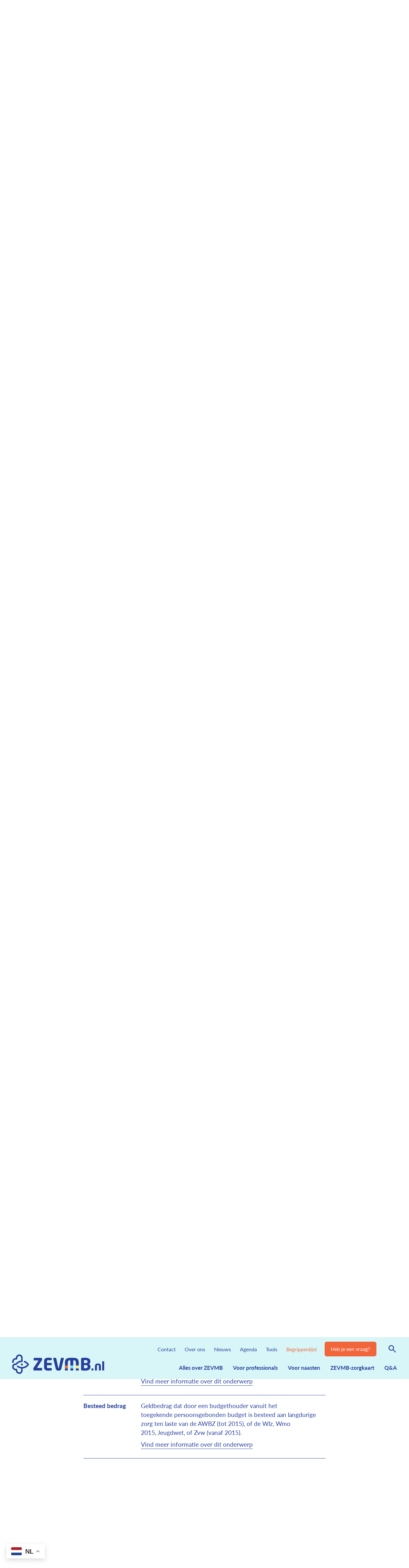

--- FILE ---
content_type: text/html; charset="utf-8"
request_url: https://www.zevmb.nl/woordenlijst
body_size: 33386
content:
<!DOCTYPE html>
<html lang="nl">
<head>
  <title>Begrippenlijst - ZEVMB-kenniscentrum</title>
  <link rel="stylesheet" type="text/css" href="/inc/style.min.0000000021.css">
  <link rel="icon" href="/inc/img/fav/favicon.png" type="image/png">
  <link rel="icon" href="/inc/img/fav/icon.svg" type="image/svg+xml">
  <link rel="apple-touch-icon" href="/inc/img/fav/apple-touch-icon.png">
    <meta name="viewport" content="width=device-width, user-scalable=yes, initial-scale=1">  
    <meta name="apple-mobile-web-app-capable" content="yes"> 
    <meta charset="utf-8">
    <meta property="og:url" content="https://www.zevmb.nl/woordenlijst">
    <meta property="og:type" content="website">
    <meta property="og:title" content="Begrippenlijst">
    <meta property="og:description" content="Begrippenlijst">
    <meta property="og:updated_time" content="1767697783">
    <meta name="twitter:card" content="summary_large_image">
    <meta property="og:image" content="https://www.zevmb.nl/files/ZevmbSocialMediaThumb.jpg">
  <script>
    zevmb_fotos = [
      '/files/IMG-20211231-WA.jpg',
      '/files/LdW2.jpg',
      '/files/Loraine-Veenhof-3---kopie.jpg',
      '/files/tienko-wehkamp.jpg',
      '/files/20220917---Wij-zien-je-wel-Dunya-voor-digitaal-gebruik-sRGB---Naamsvermelding-Foto-Billie-Jo-Krul-4.jpg',
      '/files/20220917---Wij-zien-je-wel-Dunya-voor-digitaal-gebruik-sRGB---Naamsvermelding-Foto-Billie-Jo-Krul-1502-4.jpg',
      '/files/logeren-liggend2.jpg',
      '/files/20220917---Wij-zien-je-wel-Inti-voor-digitaal-gebruik-sRGB---Naamsvermelding-Foto-Billie-Jo-Krul-9.jpg',
      '/files/20220917---Wij-zien-je-wel-Inti-voor-digitaal-gebruik-sRGB---Naamsvermelding-Foto-Billie-Jo-Krul-10.jpg'
    ];
  </script>
</head>
<body class="page_woordenlijst parent_home top_woordenlijst template_woordenlijst loading">
<div id="wrapper">

  <header class="site-header">
    
    <a href="#main" class="skip-link">Door naar de content</a>
  
    <div class="site-header-inner">
     
      <a href="/" class="logo">
        <span><svg xmlns="http://www.w3.org/2000/svg" viewBox="0 0 360.402 76.298"><g data-name="Group 6323"><path data-name="Path 6183" d="M41.723 39.376a3.663 3.663 0 1 1-3.668-3.657 3.661 3.661 0 0 1 3.667 3.656Z" fill="#263f9a"/><path data-name="Path 6184" d="M65.281 37.7a31.723 31.723 0 0 0-18.859-13.09v6a25.936 25.936 0 0 1 12.877 8.72 26.2 26.2 0 0 1-36.771 4.477q-.568-.446-1.116-.921l-3.629 4.482a32.264 32.264 0 0 0 17.462 7.588l-.036 7.826a7.1 7.1 0 0 1-6.582 7.588c-.223.016-.439.02-.658.016-.118 0-.238 0-.359-.007a8.006 8.006 0 0 1-7.511-7.512l-.159-3.712a2.946 2.946 0 0 0-2.812-2.813l-3.713-.162a8 8 0 0 1-7.516-7.511 7.266 7.266 0 0 1 2.067-5.53 7.071 7.071 0 0 1 3.958-1.959h4.71l3.554-3.926A26.4 26.4 0 0 1 38.762 29.5h.13c.748 0 1.489.042 2.225.1l-.006-15.91A13.032 13.032 0 0 0 27.373.019a14.011 14.011 0 0 0-13.15 13.15l-.043 1.013-1.012.043A14 14 0 0 0 .019 27.376a13.342 13.342 0 0 0 1.58 6.975 17.685 17.685 0 0 1 5.1-2.943 7.551 7.551 0 0 1-.8-3.781 8 8 0 0 1 7.511-7.51l3.713-.161a2.946 2.946 0 0 0 2.819-2.819l.159-3.713a8 8 0 0 1 7.514-7.509c.119 0 .24-.007.359-.007a7.1 7.1 0 0 1 7.254 6.949l-.009 11.068a32.2 32.2 0 0 0-21 11.282h-1.676a13.027 13.027 0 0 0-7.826 2.948c-.313.26-.618.532-.909.823a13.09 13.09 0 0 0-3.789 9.944A14.014 14.014 0 0 0 13.167 62.07l1.012.045.043 1.013a14.011 14.011 0 0 0 13.149 13.147 13 13 0 0 0 13.734-12.222c.028-.482.019-8.993.019-8.993A32.182 32.182 0 0 0 65.29 40.934l1.084-1.617Z" fill="#263f9a"/><path data-name="Path 6185" d="M116.847 62.371a1.268 1.268 0 0 1-.927.4H85.835a3.754 3.754 0 0 1-1.917-.468 1.687 1.687 0 0 1-.8-1.59v-5.3a4.515 4.515 0 0 1 .2-1.359 6.915 6.915 0 0 1 .8-1.562l18.489-27.965a1.067 1.067 0 0 0 .264-.662c0-.36-.24-.53-.73-.53h-16.5a1.324 1.324 0 0 1-.927-.359 1.165 1.165 0 0 1-.39-.9V14.79a1.165 1.165 0 0 1 .4-.893 1.337 1.337 0 0 1 .919-.364h28.568a3.625 3.625 0 0 1 1.855.463 1.511 1.511 0 0 1 .8 1.394v.469a4.586 4.586 0 0 0 .033.5 5.441 5.441 0 0 1 .033.63q0 .731-.033 1.491t-.034 1.423v1.521a3.273 3.273 0 0 1-.529 1.722L97.634 51.759a1.437 1.437 0 0 0-.335.729c0 .31.24.464.73.464h17.888a1.41 1.41 0 0 1 .927.335 1.068 1.068 0 0 1 .4.863v7.289a1.271 1.271 0 0 1-.4.929" fill="#263f9a"/><path data-name="Path 6186" d="M153.956 62.503q-1.724.266-4.607.564t-8.25.3a34.112 34.112 0 0 1-6.1-.53 13.07 13.07 0 0 1-5.133-2.055 10.559 10.559 0 0 1-3.545-4.34 17.269 17.269 0 0 1-1.326-7.324v-22a17.044 17.044 0 0 1 1.326-7.291 10.609 10.609 0 0 1 3.545-4.312 13.1 13.1 0 0 1 5.173-2.05 34.6 34.6 0 0 1 6.131-.53q2.65 0 4.672.1t3.545.232q1.526.133 2.619.267t1.954.264q1.324.2 1.33 1.324v6.163a1.36 1.36 0 0 1-1.325 1.325h-13.46a4.554 4.554 0 0 0-3.281.959 5.009 5.009 0 0 0-.958 3.546v6.026h17.161a1.358 1.358 0 0 1 1.326 1.324v6.3a1.361 1.361 0 0 1-1.326 1.326h-17.164v7.024a5.006 5.006 0 0 0 .958 3.546 4.554 4.554 0 0 0 3.281.959h13.456a1.359 1.359 0 0 1 1.33 1.327v6.163q0 1.2-1.325 1.392" fill="#263f9a"/><path data-name="Path 6187" d="M202.595 14.591a.3.3 0 0 1-.033.133.432.432 0 0 0-.033.2l-9.874 41.086a10.33 10.33 0 0 1-1.722 3.843 7.765 7.765 0 0 1-2.618 2.221 10.573 10.573 0 0 1-3.18 1.028 22.167 22.167 0 0 1-3.414.264 22.87 22.87 0 0 1-3.446-.264 10.57 10.57 0 0 1-3.215-1.028 7.762 7.762 0 0 1-2.617-2.221 10.318 10.318 0 0 1-1.723-3.843l-9.874-41.086a.265.265 0 0 0-.033-.165.257.257 0 0 1-.033-.165.973.973 0 0 1 .335-.762 1.234 1.234 0 0 1 .861-.3h9.213a1.172 1.172 0 0 1 .863.335 1.828 1.828 0 0 1 .463.861l8.281 38.234q.2.994.927.994t.928-.994l8.284-38.237a1.978 1.978 0 0 1 .43-.861 1.06 1.06 0 0 1 .824-.332h9.277q1.126 0 1.127 1.06" fill="#263f9a"/><path data-name="Path 6188" d="M306.638 48.522a14.4 14.4 0 0 1-1.656 7.254 12.512 12.512 0 0 1-4.473 4.575 19.111 19.111 0 0 1-6.626 2.356 47.533 47.533 0 0 1-8.117.662q-1.658 0-3.38-.066t-3.348-.165q-1.624-.1-3.013-.232a23.4 23.4 0 0 1-2.386-.335 5 5 0 0 1-2.816-1.2 4.493 4.493 0 0 1-.829-3.114V17.974a4.635 4.635 0 0 1 .8-3.113 4.73 4.73 0 0 1 2.717-1.2q.86-.132 2.221-.266t2.981-.239q1.622-.1 3.348-.165t3.311-.064a48.179 48.179 0 0 1 8.549.7 20.344 20.344 0 0 1 6.593 2.285 11.444 11.444 0 0 1 4.274 4.241 13.127 13.127 0 0 1 1.52 6.632v1.2a11.676 11.676 0 0 1-1.457 5.831 9.494 9.494 0 0 1-4.109 3.906 10.562 10.562 0 0 1 5.9 9.811Zm-11.265-21.008a4.422 4.422 0 0 0-2.022-4.008q-2.021-1.291-7.123-1.292h-2.555q-.763 0-1.459.033c-.463.022-.805.032-1.027.032v11.465h7.422a10.514 10.514 0 0 0 3.281-.431 5.681 5.681 0 0 0 2.055-1.126 3.967 3.967 0 0 0 1.094-1.657 6.163 6.163 0 0 0 .335-2.026Zm.264 20.012a6.117 6.117 0 0 0-1.523-4.141q-1.525-1.755-5.5-1.755h-7.426v12.387h1.159q.762 0 1.59.033t1.59.033h1.094q5.1 0 7.057-1.523a5.152 5.152 0 0 0 1.954-4.312Z" fill="#263f9a"/><path data-name="Path 6189" d="M260.826 32.225a25.987 25.987 0 0 0-1.59-9.941 12.447 12.447 0 0 0-4.9-5.869 20.929 20.929 0 0 0-8.419-2.79 139.522 139.522 0 0 0-24.228 0 21.289 21.289 0 0 0-8.416 2.777 12.441 12.441 0 0 0-4.9 5.869 25.99 25.99 0 0 0-1.587 9.941V43.51h11.3l.036-11.29a19.784 19.784 0 0 1 .473-4.736 5.416 5.416 0 0 1 1.59-2.817 6.059 6.059 0 0 1 3.049-1.324 29.511 29.511 0 0 1 4.8-.335v20.5h11.313l.034-20.507h.121a29.805 29.805 0 0 1 4.9.335 6.065 6.065 0 0 1 3.053 1.323 5.407 5.407 0 0 1 1.59 2.817 19.772 19.772 0 0 1 .464 4.739V43.51h11.308Z" fill="#263f9a"/><path data-name="Path 6190" d="M206.76 54.826v6.613a1.377 1.377 0 0 0 1.339 1.325h8.705a1.167 1.167 0 0 0 .893-.4 1.407 1.407 0 0 0 .373-.927v-6.613Z" fill="#263f9a"/><path data-name="Path 6191" d="M228.031 54.826v6.613a1.377 1.377 0 0 0 1.339 1.325h8.705a1.168 1.168 0 0 0 .893-.4 1.407 1.407 0 0 0 .372-.927v-6.613Z" fill="#263f9a"/><path data-name="Path 6192" d="M249.497 54.826v6.613a1.377 1.377 0 0 0 1.339 1.325h8.705a1.167 1.167 0 0 0 .893-.4 1.407 1.407 0 0 0 .372-.927v-6.613Z" fill="#263f9a"/><path data-name="Rectangle 2130" fill="#f2eb7b" d="M249.497 43.51h11.308v11.315h-11.308z"/><path data-name="Rectangle 2131" fill="#7fdbe4" d="M228.03 43.51h11.315v11.315H228.03z"/><path data-name="Rectangle 2132" fill="#f0653b" d="M206.76 43.51h11.315v11.315H206.76z"/><path data-name="Path 6193" d="M317.877 62.423a.9.9 0 0 1-.653.28h-5.461a.973.973 0 0 1-.677-.28.861.861 0 0 1-.3-.653v-5.881a.793.793 0 0 1 .3-.63 1.022 1.022 0 0 1 .677-.257h5.461a.938.938 0 0 1 .653.257.822.822 0 0 1 .28.63v5.881a.9.9 0 0 1-.28.653" fill="#263f9b"/><path data-name="Path 6194" d="M347.217 62.401a.8.8 0 0 1-.63.3h-5.741a.862.862 0 0 1-.653-.3.972.972 0 0 1-.28-.677v-16.43a5.893 5.893 0 0 0-.467-2.521q-.467-.98-2.287-.98h-2.334q-1.82 0-2.287.98a5.869 5.869 0 0 0-.467 2.521v16.427a.973.973 0 0 1-.28.677.863.863 0 0 1-.653.3h-5.741a.793.793 0 0 1-.63-.3 1.021 1.021 0 0 1-.256-.677v-16.43q0-4.854 2.614-7.282t7.7-2.427h2.334q5.087 0 7.7 2.427t2.614 7.282v16.43a1.023 1.023 0 0 1-.256.677" fill="#263f9b"/><path data-name="Path 6195" d="M360.144 62.401a.794.794 0 0 1-.63.3h-5.694a1.042 1.042 0 0 1-.98-.98V27.838a.861.861 0 0 1 .3-.653.972.972 0 0 1 .677-.28h5.694a.822.822 0 0 1 .63.28.937.937 0 0 1 .257.653v33.886a1.022 1.022 0 0 1-.257.677" fill="#263f9b"/><path data-name="Rectangle 2133" fill="none" d="M0 0h360.402v76.298H0z"/></g></svg></span>
      </a>
      
      <div id="menu" class="menu">   
    
      <nav>
        <div class="nav-inner">
        
          <ul class="mainmenu">
                  <li><a href="/alles-over">Alles over ZEVMB</a></li>
                  <li><a href="/voor-professionals">Voor professionals</a></li>
                  <li><a href="/voor-naasten">Voor naasten</a></li>
                  <li><a href="/zorgkaart">ZEVMB-zorgkaart </a></li>
                  <li><a href="/vragen">Q&A</a></li>
          </ul>
          <ul class="submenu">
                  <li><a href="/contact">Contact</a></li>
                  <li><a href="/over-ons">Over ons</a></li>
                  <li><a href="/nieuws">Nieuws</a></li>
                  <li><a href="/agenda">Agenda</a></li>
                  <li><a href="/zevmb-tools">Tools</a></li>
                  <li><a href="/woordenlijst" class="active">Begrippenlijst</a></li>
                  <li class="vraag-button"><a href="/contact" class="button orange">Heb je een vraag?</a></li>
                  <li class="menu-item-search">
        
                    <button class="toggle-search"><span>Zoeken</span></button>
                    
                    <div class="form-search">
                      <form action="/zoeken" method="get">
                        <input type="hidden" name="show" value="10">
                        <input type="hidden" name="lang" value="nl">
                        <input type="search" name="query" placeholder="Zoeken" value="">
                        <button type="submit" class="search-button"><span>Zoeken</span></button>
                      </form>
                    </div>
                    
                  </li>
                  
                  
                </ul>
                
            </div>  
        </nav>
          
      </div>
      
      <button class="hamburger" aria-expanded="false" aria-controls="menu"><span></span><em>Menu</em></button>
    </div>
  </header>
  <span id="main"></span>
  <main id="content" class="expandgroup">
    <div class="wrap large">
      <div class="text">
        <h1 class="title-indent"><span>Begrippenlijst</span> </h1>
      </div>
    </div>
    <div class="wrap small row-woordenlijst"> 
        
        <div class="woordenlijst-nav">
          
          <ul><li><a href="#letter-a">A</a></li><li><a href="#letter-b">B</a></li><li><a href="#letter-c">C</a></li><li><a href="#letter-d">D</a></li><li><a href="#letter-e">E</a></li><li><a href="#letter-f">F</a></li><li><a href="#letter-g">G</a></li><li><a href="#letter-h">H</a></li><li><a href="#letter-i">I</a></li><li><a href="#letter-j">J</a></li><li><a href="#letter-k">K</a></li><li><a href="#letter-l">L</a></li><li><a href="#letter-m">M</a></li><li><a href="#letter-n">N</a></li><li class="break"><li><a href="#letter-o">O</a></li><li><a href="#letter-p">P</a></li><li><a href="#letter-q">Q</a></li><li><a href="#letter-r">R</a></li><li><a href="#letter-s">S</a></li><li><a href="#letter-t">T</a></li><li><a href="#letter-u">U</a></li><li><a href="#letter-v">V</a></li><li><a href="#letter-w">W</a></li><li><a href="#letter-x">X</a></li><li><a href="#letter-y">Y</a></li><li><a href="#letter-z">Z</a></li></ul>
        
        </div>
      
      <div class="woordenlijst-words"><div id="letter-2" class="wl-letter" data-letter="2"><span>2</span></div><div class="wl-content-wrap"><div class="wl-content" id="woord-2cu"><div class="wl-content-left"><strong>2CU </strong></div><div class="wl-content-right"><div class="text"><p>Stichting Complex Care United (2CU, letterlijk &ldquo;to see you&rdquo;)&nbsp;heeft als doel om door zichtbaarheid en aandacht de kwaliteit van leven van mensen met ZEVMB en hun gezin te waarborgen en waar mogelijk te verbeteren.</p>
<p>&nbsp;</p>
<p>Mensen met ZEVMB zijn uniek door de combinatie van verschillende beperkingen die met elkaar in verschillende gradaties interveni&euml;ren. Dit vraagt om speciale zorg, vernieuwende oplossingen en maatwerk. Daarom ondersteunt en initieert 2CU ontwikkelingen die de zorg voor mensen met ZEVMB verbeteren. 2CU richt&nbsp;zich niet alleen op het kind&nbsp;en de directe omgeving, maar juist ook op de mensen en partijen die met hen te maken hebben.</p>
<p>&nbsp;</p>
<p><a href="http://www.2CU.nu" target="_self">&nbsp;</a></p>
<p>&nbsp;</p>
<p>&nbsp;</p>
<p>&nbsp;</p>
            <div class="related-tools">
              <a href="zoeken?search_type=all&show=12&query=2CU ">Vind meer informatie over dit onderwerp</a>
            </div></div></div></div></div><div id="letter-a" class="wl-letter" data-letter="a"><span>A</span></div><div class="wl-content-wrap"><div class="wl-content" id="woord-hardheidsclausule"><div class="wl-content-left"><strong>Afwijkingsmogelijkheid (bij vervoerskosten)</strong></div><div class="wl-content-right"><div class="text"><p>Vervoerskosten door afwijkingsmogelijkheid gedekt&nbsp;</p>
<p>&nbsp;</p>
<p><span><span>Bij een langdurige ziekte of aandoening waarbij een Wlz-client voor langere tijd is aangewezen op vervoer van of naar de dagbesteding, kan de Wlz-uitvoerder in overleg met de zorgaanbieder besluiten de vervoerskosten te vergoeden. Om het huidige tekort aan financiering voor het vervoer van kinderen (-18/18+) met ZEVMB op te lossen, kan gebruik gemaakt worden van de zogenoemde afwijkingsmogelijkheid.&nbsp;</span></span><span><span>&nbsp;</span></span></p>
<p>&nbsp;</p>
<p><span><span>Vervoer speelt een grote en lang niet altijd positieve rol in het leven van kinderen met ZEVMB en hun ouders. Kinderen moeten vaak ver reizen naar het KDC (kinderdagcentrum), omdat er niet zo veel locaties zijn waar zij terecht kunnen. Ze hebben meer deskundige begeleiding nodig, meer bagage (medische apparatuur) en grotere hulpmiddelen waardoor er minder kinderen in een bus kunnen. Dit zorgt ervoor dat de vervoerskosten hoog zijn, waardoor </span></span><span><span>KDC&rsquo;s</span></span><span><span> vaak verlies lijden op vervoerskosten.&nbsp;De KDC&rsquo;s kunnen met de Wlz-uitvoerder het gesprek aangaan over gebruik van de afwijkingsmogelijkheid.</span></span></p>
<p>&nbsp;</p>
<p>&nbsp;<span><span>De Nederlandse Zorgautoriteit (</span></span><span><span>NZa</span></span><span><span>) zal bij het eerstvolgende kostprijsonderzoek aandacht besteden aan de kosten van noodzakelijke begeleiding bij vervoer van ZEVMB-kinderen</span>.</span></p>
<p>&nbsp;</p>
<p>&nbsp;Hier vind je meer informatie:</p>
<p>&nbsp;<a href="https://puc.overheid.nl/nza/doc/PUC_740833_22/1/" target="_self">Beleidsregel prestatiebeschrijvingen en tarieven modulaire zorg 2023 - BR/REG-23121b - Nederlandse Zorgautoriteit (overheid.nl)</a></p>
<p><span data-mce-mark="1"></span></p>
<p>&nbsp;</p>
<p><a href="https://puc.overheid.nl/nza/doc/PUC_723961_22/" target="_self">Beleidsregel prestatiebeschrijvingen en tarieven zorgzwaartepakketten en volledig pakket thuis 2023 - BR/REG-23122a - Nederlandse Zorgautoriteit (overheid.nl)</a>&nbsp;</p>
<p>Zie artikel 5, paragraaf 7 voor de afwijkingsmogelijkheid.</p>
<p>&nbsp;</p>
<p>Het vervoer van/naar dagbesteding is voor cli&euml;nten die met MPT thuis wonen is geregeld in BR/REG-23121b.</p>
<p>&nbsp;</p>
<p>Als mensen zijn opgenomen of zorg krijgen op basis van VPT is de andere beleidsregel van toepassing. Er gelden dan andere tariefcodes.</p>
<p>&nbsp;</p>
<p>&nbsp;</p>
<p>&nbsp;</p>
<p><span>&nbsp;</span></p>
<p>&nbsp;</p>
            <div class="related-tools">
              <a href="zoeken?search_type=all&show=12&query=Afwijkingsmogelijkheid (bij vervoerskosten)">Vind meer informatie over dit onderwerp</a>
            </div></div></div></div><div class="wl-content" id="woord-algemene-wet-bijzondere-ziektekosten"><div class="wl-content-left"><strong>Algemene wet bijzondere ziektekosten (AWBZ)</strong></div><div class="wl-content-right"><div class="text"><div>
<p>Dit was van 1968 tot 2015 de wettelijke verzekering voor de kosten van langdurige zorg&nbsp;aan mensen met een ernstige beperking door ouderdom, een chronische ziekte, een handicap of langdurige psychische problemen. Iedereen die in Nederland woonde of werkte was automatisch verzekerd voor deze zorg. Per 1 januari 2015 is de Algemene Wet Bijzondere Ziektekosten vervangen door de Wet langdurige zorg (Wlz).</p>
</div>
            <div class="related-tools">
              <a href="zoeken?search_type=all&show=12&query=Algemene wet bijzondere ziektekosten (AWBZ)">Vind meer informatie over dit onderwerp</a>
            </div></div></div></div><div class="wl-content" id="woord-arts-vg"><div class="wl-content-left"><strong>Arts VG</strong></div><div class="wl-content-right"><div class="text"><p><span data-contrast="none">Een arts voor verstandelijk gehandicapten (VG) is gericht op het bewaken en bevorderen van de gezondheidstoestand van mensen met een verstandelijke beperking.</span><span data-contrast="none">&nbsp;</span></p>
            <div class="related-tools">
              <a href="zoeken?search_type=all&show=12&query=Arts VG">Vind meer informatie over dit onderwerp</a>
            </div></div></div></div><div class="wl-content" id="woord-aardvarken"><div class="wl-content-left"><strong>Arts verstandelijk gehandicapten (AVG)</strong></div><div class="wl-content-right"><div class="text"><p>De specialist die een driejarige opleiding met goed gevolg heeft afgerond in het specialisme dat zich richt op de aanpak van algemene en handicap gerelateerde gezondheidsvragen van mensen met een verstandelijke handicap, inhoudende doelgroep specifieke preventie, diagnostiek, behandeling en begeleiding, waar nodig in multidisciplinair verband. Deze specialist staat ingeschreven in het register van de specialisten van artsen voor verstandelijk gehandicapten. Dit register wordt beheerd door de Huisarts, Verpleeghuisarts en arts voor verstandelijk gehandicapten Registratie Commissie.</p>
            <div class="related-tools">
              <a href="zoeken?search_type=all&show=12&query=Arts verstandelijk gehandicapten (AVG)">Vind meer informatie over dit onderwerp</a>
            </div></div></div></div></div><div id="letter-b" class="wl-letter" data-letter="b"><span>B</span></div><div class="wl-content-wrap"><div class="wl-content" id="woord-bgi"><div class="wl-content-left"><strong>BGi</strong></div><div class="wl-content-right"><div class="text"><p>begeleiding individueel</p>
            <div class="related-tools">
              <a href="zoeken?search_type=all&show=12&query=BGi">Vind meer informatie over dit onderwerp</a>
            </div></div></div></div><div class="wl-content" id="woord-big-register"><div class="wl-content-left"><strong>BIG-register</strong></div><div class="wl-content-right"><div class="text"><p>Het BIG-register is een taak die voortkomt uit de Wet BIG (Wet op de Beroepen in de Individuele Gezondheidszorg). Het BIG-register verleent duidelijkheid over de bevoegdheid van een zorgverlener. Voor de volgende beroepen is een register ingesteld: Apotheker, Arts, Fysiotherapeut, Gezondheidszorgpsycholoog, Psychotherapeut, Tandarts, Verloskundige en Verpleegkundige. De zorgverleners die in deze categorie&euml;n vallen, zijn verplicht zich in het BIG-register in te schrijven. Alleen de zorgverleners die in het BIG-register geregistreerd staan, mogen een beschermde medische titel voeren en bepaalde risicovolle (voorbehouden) handelingen verrichten. Ook vallen zij onder het Tuchtrecht.</p>
            <div class="related-tools">
              <a href="zoeken?search_type=all&show=12&query=BIG-register">Vind meer informatie over dit onderwerp</a>
            </div></div></div></div><div class="wl-content" id="woord-begeleiding"><div class="wl-content-left"><strong>Begeleiding</strong></div><div class="wl-content-right"><div class="text"><div>
<p>Hulp bij het organiseren van praktische zaken in het dagelijks leven. Het kan gaan om individuele begeleiding of begeleiding in groepsverband.</p>
<p>&nbsp;</p>
<p>Binnen de Wlz is de begeleiding onderdeel van het pakket aan zorg en ondersteuning dat een persoon nodig heeft.</p>
</div>
<p>&nbsp;</p>
<p><span>&nbsp;</span></p>
            <div class="related-tools">
              <a href="zoeken?search_type=all&show=12&query=Begeleiding">Vind meer informatie over dit onderwerp</a>
            </div></div></div></div><div class="wl-content" id="woord-behandeling"><div class="wl-content-left"><strong>Behandeling</strong></div><div class="wl-content-right"><div class="text"><p>Activiteiten die gericht zijn op herstel of verbetering van een aandoening of op verbetering van vaardigheden of gedrag.</p>
<p>&nbsp;</p>
            <div class="related-tools">
              <a href="zoeken?search_type=all&show=12&query=Behandeling">Vind meer informatie over dit onderwerp</a>
            </div></div></div></div><div class="wl-content" id="woord-besteed-bedrag"><div class="wl-content-left"><strong>Besteed bedrag</strong></div><div class="wl-content-right"><div class="text"><p><span>Geldbedrag dat door een&nbsp;</span>budgethouder<span>&nbsp;vanuit het toegekende&nbsp;</span>persoonsgebonden budget<span>&nbsp;is besteed aan&nbsp;</span>langdurige zorg<span>&nbsp;ten laste van de AWBZ (tot 2015), of de Wlz, Wmo 2015,&nbsp;</span>Jeugdwet<span>, of Zvw (vanaf 2015).</span></p>
            <div class="related-tools">
              <a href="zoeken?search_type=all&show=12&query=Besteed bedrag">Vind meer informatie over dit onderwerp</a>
            </div></div></div></div><div class="wl-content" id="woord-brus"><div class="wl-content-left"><strong>Brus</strong></div><div class="wl-content-right"><div class="text"><p>Broer of zus van een kind met een beperking.</p>
            <div class="related-tools">
              <a href="zoeken?search_type=all&show=12&query=Brus">Vind meer informatie over dit onderwerp</a>
            </div></div></div></div><div class="wl-content" id="woord-budgethouder"><div class="wl-content-left"><strong>Budgethouder</strong></div><div class="wl-content-right"><div class="text"><p><span>Cli&euml;nt die een&nbsp;</span>persoonsgebonden budget<span>&nbsp;krijgt toegekend door het&nbsp;</span>zorgkantoor<span>, de zorgverzekeraar, of de gemeente voor het zelf inkopen van&nbsp;</span>langdurige zorg&nbsp;<span>ten laste van de AWBZ (tot 2015), of de Wlz, Wmo 2015,&nbsp;</span>Jeugdwet<span>&nbsp;of Zvw (vanaf 2015).</span></p>
            <div class="related-tools">
              <a href="zoeken?search_type=all&show=12&query=Budgethouder">Vind meer informatie over dit onderwerp</a>
            </div></div></div></div></div><div id="letter-c" class="wl-letter" data-letter="c"><span>C</span></div><div class="wl-content-wrap"><div class="wl-content" id="woord-celz"><div class="wl-content-left"><strong>CELZ</strong></div><div class="wl-content-right"><div class="text"><p><span data-contrast="auto">Commissie Expertisecentra Langdurige Zorg</span><span data-ccp-props="{&quot;201341983&quot;:0,&quot;335551550&quot;:6,&quot;335551620&quot;:6,&quot;335559739&quot;:0,&quot;335559740&quot;:259}">&nbsp;</span></p>
            <div class="related-tools">
              <a href="zoeken?search_type=all&show=12&query=CELZ">Vind meer informatie over dit onderwerp</a>
            </div></div></div></div><div class="wl-content" id="woord-ciz"><div class="wl-content-left"><strong>Centrum Indicatiestelling Zorg (CIZ)</strong></div><div class="wl-content-right"><div class="text"><p>Het CIZ is de landelijke organisatie die toetst of personen recht hebben op&nbsp;langdurige zorg.Tot 2015 betrof dit&nbsp;AWBZ-zorg, vanaf 2015 betreft het&nbsp;Wlz-zorg. Dit gebeurt op basis van objectieve criteria, zodat de beoordeling overal in het land hetzelfde is. Deze criteria zijn een vertaling van de richtlijnen van het ministerie van VWS. Het CIZ bestaat sinds 2005. Het CIZ stelt in een indicatiebesluit vast voor welke zorg iemand in aanmerking komt, voor hoeveel zorg en hoelang deze zorg geleverd moet worden.</p>
<p>&nbsp;</p>
<p>&nbsp;</p>
            <div class="related-tools">
              <a href="zoeken?search_type=all&show=12&query=Centrum Indicatiestelling Zorg (CIZ)">Vind meer informatie over dit onderwerp</a>
            </div></div></div></div><div class="wl-content" id="woord-centrum-voor-consultatie-en-expertise-cce"><div class="wl-content-left"><strong>Centrum voor Consultatie en Expertise (CCE)</strong></div><div class="wl-content-right"><div class="text"><p>Het CCE is een landelijke organisatie die inspringt bij complexe zorgvragen in de langdurige zorg, waarbij de kwaliteit van leven ernstig in het geding is.</p>
            <div class="related-tools">
              <a href="zoeken?search_type=all&show=12&query=Centrum voor Consultatie en Expertise (CCE)">Vind meer informatie over dit onderwerp</a>
            </div></div></div></div><div class="wl-content" id="woord-continuiteit-van-de-zorg"><div class="wl-content-left"><strong>Continuïteit van de zorg</strong></div><div class="wl-content-right"><div class="text"><p><span data-contrast="none"><span>De continu&iuml;teit van de zorg wordt gedefinieerd als 'de mogelijkheid om zorg te organiseren voor een specifieke pati&euml;nt zonder onderbreking in de tijd of tussen de zorgverleners, en om het verloop van de ziekte in zijn geheel te omvatten</span><span>.</span></span><span data-ccp-props="{&quot;201341983&quot;:0,&quot;335559738&quot;:80,&quot;335559739&quot;:120,&quot;335559740&quot;:276}">&nbsp;</span></p>
            <div class="related-tools">
              <a href="zoeken?search_type=all&show=12&query=Continuïteit van de zorg">Vind meer informatie over dit onderwerp</a>
            </div></div></div></div><div class="wl-content" id="woord-copiloot"><div class="wl-content-left"><strong>Copiloten</strong></div><div class="wl-content-right"><div class="text"><p>Tot 1 januari 2024 boden de&nbsp;Copiloten cli&euml;ntondersteuning aan mensen met ZEVMB en hun naasten. Metgezel (ZEVMB) heeft deze taak overgenomen. Een Metgezel (ZEVMB)&nbsp; helpt en ontzorgt een naasten van iemand met zeer ernstige verstandelijke en meervoudige beperkingen (ZEVMB) en helpt de balans te herstellen of te behouden binnen het gezin.</p>
<p>&nbsp;</p>
<p><span>De website van Metgezel is: www.jouwmetgezel.nl.</span></p>
            <div class="related-tools">
              <a href="zoeken?search_type=all&show=12&query=Copiloten">Vind meer informatie over dit onderwerp</a>
            </div></div></div></div></div><div id="letter-d" class="wl-letter" data-letter="d"><span>D</span></div><div class="wl-content-wrap"><div class="wl-content" id="woord-dagbesteding"><div class="wl-content-left"><strong>Dagbesteding</strong></div><div class="wl-content-right"><div class="text"><p><span data-contrast="none">Dagbesteding bestaat uit activiteiten overdag met een groep mensen, onder begeleiding van professionals.</span><span data-ccp-props="{&quot;201341983&quot;:0,&quot;335559738&quot;:80,&quot;335559739&quot;:120,&quot;335559740&quot;:276}">&nbsp;</span></p>
            <div class="related-tools">
              <a href="zoeken?search_type=all&show=12&query=Dagbesteding">Vind meer informatie over dit onderwerp</a>
            </div></div></div></div><div class="wl-content" id="woord-dbc"><div class="wl-content-left"><strong>Diagnose behandel combinatie (Dbc)</strong></div><div class="wl-content-right"><div class="text"><p>Een Dbc is een code van negen cijfers die iets zegt over de inhoud van de zorgactiviteiten, zoals:</p>
<ul>
<li>Diagnostisering</li>
<li>Behandelingen</li>
<li>Controles</li>
</ul>
<p>Een dbc geeft dus informatie over het totale zorgtraject en alle verrichtingen. Alle prestaties die te declareren zijn, worden uitgedrukt in zogenaamde dbc (of DOT)-zorgproducten. Er zijn ongeveer 4.400 DBC-zorgproducten.</p>
            <div class="related-tools">
              <a href="zoeken?search_type=all&show=12&query=Diagnose behandel combinatie (Dbc)">Vind meer informatie over dit onderwerp</a>
            </div></div></div></div><div class="wl-content" id="woord-digitale-gegevensuitwisseling"><div class="wl-content-left"><strong>Digitale gegevensuitwisseling </strong></div><div class="wl-content-right"><div class="text"><p><span data-contrast="none"><span>Om goede zorg te kunnen leveren, is het cruciaal dat zorgverleners beschikken over complete en actuele gegevens van pati&euml;nten. Dit kan alleen worden bereikt met een goede overdracht en beschikbaarheid van gegevens tussen zorgverleners. Zowel binnen de eigen organisatie als daarbuiten. Met de Wet elektronische gegevensuitwisseling in de zorg (</span><span>Wegiz</span><span>) zetten het zorgveld en de overheid samen belangrijke stappen om dit te bereiken.</span></span><span data-ccp-props="{&quot;201341983&quot;:0,&quot;335559738&quot;:80,&quot;335559739&quot;:120,&quot;335559740&quot;:276}">&nbsp;</span></p>
            <div class="related-tools">
              <a href="zoeken?search_type=all&show=12&query=Digitale gegevensuitwisseling ">Vind meer informatie over dit onderwerp</a>
            </div></div></div></div></div><div id="letter-e" class="wl-letter" data-letter="e"><span>E</span></div><div class="wl-content-wrap"><div class="wl-content" id="woord-emb"><div class="wl-content-left"><strong>EMB</strong></div><div class="wl-content-right"><div class="text"><p><span data-contrast="none">De term ernstige meervoudige beperkingen (EMB) wordt meestal gebruikt voor mensen die naast een (zeer) ernstige verstandelijke beperkingen (IQ&lt;25) ook ernstige lichamelijke beperkingen hebben. Mensen met EMB zijn kwetsbaar. Ze hebben een sterk verhoogd risico op gezondheidsproblemen.</span><span data-ccp-props="{&quot;201341983&quot;:0,&quot;335559738&quot;:80,&quot;335559739&quot;:120,&quot;335559740&quot;:276}">&nbsp;</span></p>
            <div class="related-tools">
              <a href="zoeken?search_type=all&show=12&query=EMB">Vind meer informatie over dit onderwerp</a>
            </div></div></div></div><div class="wl-content" id="woord-evb"><div class="wl-content-left"><strong>EVB</strong></div><div class="wl-content-right"><div class="text"><p><span data-contrast="none">Deze groep kenmerkt zich door ernstige verstandelijke beperkingen. Naast deze beperking kunnen er ook beperkingen aanwezig op motorisch, communicatief en zintuiglijk gebied.</span><span data-contrast="none">&nbsp;</span><span data-ccp-props="{&quot;201341983&quot;:0,&quot;335559738&quot;:80,&quot;335559739&quot;:120,&quot;335559740&quot;:276}">&nbsp;</span></p>
            <div class="related-tools">
              <a href="zoeken?search_type=all&show=12&query=EVB">Vind meer informatie over dit onderwerp</a>
            </div></div></div></div><div class="wl-content" id="woord-eerstelijnsverblijf"><div class="wl-content-left"><strong>Eerstelijnsverblijf</strong></div><div class="wl-content-right"><div class="text"><div>
<p>Medisch noodzakelijk&nbsp;kortdurend verblijf&nbsp;in verband met geneeskundige zorg zoals huisartsen die plegen te bieden, waarbij 24-uurs toezicht of zorg in de nabijheid aanwezig is, al dan niet gepaard gaande met&nbsp;verpleging,&nbsp;verzorging&nbsp;of paramedische zorg.</p>
</div>
            <div class="related-tools">
              <a href="zoeken?search_type=all&show=12&query=Eerstelijnsverblijf">Vind meer informatie over dit onderwerp</a>
            </div></div></div></div><div class="wl-content" id="woord-eigen-bijdrage"><div class="wl-content-left"><strong>Eigen bijdrage</strong></div><div class="wl-content-right"><div class="text"><div>
<div>
<p>Deel van de kosten voor zorg dat door de cli&euml;nt zelf betaald moet worden. De eigen bijdrage wordt door het CAK vastgesteld en ge&iuml;nd.</p>
<p>&nbsp;</p>
</div>
<p>Eigen bijdrage Wlz en Wmo&nbsp;verblijf: voor zorg uit de Wlz en voor Wmo ondersteuning met verblijf geldt een eigen bijdrage. De hoogte hiervan is afhankelijk van de samenstelling van de&nbsp;leefeenheid&nbsp;en het&nbsp;bijdrageplichtig inkomen&nbsp;van de leefeenheid.</p>
<p>&nbsp;</p>
<p>Voor de eigen bijdrage gelden de volgende&nbsp;afspraken:</p>
<ul>
<li>Personen van 18 jaar of ouder die zorg ontvangen waarvan de kosten voor rekening van de Wlz komen, zijn wettelijk verplicht mee te betalen aan de kosten van die zorg;</li>
<li>De eigen bijdrage geldt voor alle leveringsvormen: verblijf,&nbsp;volledig pakket thuis&nbsp;(vpt),&nbsp;modulair pakket thuis&nbsp;(mpt) en zorg bekostigd uit een persoonsgebonden budget&nbsp;(pgb);</li>
<li>De eigen bijdrage is verschuldigd vanaf de dag dat de zorg voor rekening van de Wlz komt. Dit is meestal de dag van opname in de instelling, de dag waarop de sleutel van de kamer wordt ontvangen of de dag dat de zorg thuis begint. Bij opname in een Wlz-instelling voor een aantal dagen per week (zogenaamde logeeropvang) moet een eigen bijdrage betaald worden voor de dagen dat men in de instelling verblijft. Wanneer een cli&euml;nt in het ziekenhuis wacht op een plaats in een Wlz-instelling, dan moet de eigen bijdrage betaald worden vanaf de datum waarop het CIZ de&nbsp;indicatie&nbsp;heeft afgegeven;</li>
<li>De eigenbijdrageplicht eindigt zodra het verblijf niet meer voor rekening van de Wlz komt. Als de cli&euml;nt niet in de instelling verblijft, maar de plaats in de instelling gereserveerd blijft, bijvoorbeeld bij weekendverlof of bij tijdelijke opname in het ziekenhuis, blijft de eigen bijdrage verschuldigd;</li>
<li>Gemeenten bepalen of personen in aanmerking komen Wmo verblijf en of daar een eigen bijdrage voor betaald moet worden. Wanneer een eigen bijdrage wordt gevraagd, dan gaat dit meestal via het CAK.</li>
</ul>
<p>&nbsp;</p>
<p>Voor Wlz en Wmo verblijf wordt een&nbsp;lage eigen bijdrage&nbsp;(LEB) of&nbsp;hoge eigen bijdrage&nbsp;(HEB) betaald. Welke eigen bijdrage betaald wordt, hangt af van de situatie.</p>
<p>&nbsp;</p>
<p>LEB:</p>
<ul>
<li>De cli&euml;nt is voor het eerst opgenomen in een Wlz-instelling of de eerdere opname was langer dan 4&nbsp;maanden geleden. De cli&euml;nt betaalt de eerste 4&nbsp;maanden de lage eigen bijdrage;</li>
<li>Voor verblijf in een instelling voor beschermd wonen betaalt de cli&euml;nt de eerste 4&nbsp;maanden een LEB;</li>
<li>De cli&euml;nt (of partner) heeft een indicatie voor tijdelijk verblijf langer dan 4&nbsp;maanden (samenhangend met het&nbsp;zorgzwaartepakket) of de cli&euml;nt heeft een verklaring terugkeer naar de maatschappij;</li>
<li>De cli&euml;nt betaalt het levensonderhoud van kinderen waarvoor kinderbijstlag wordt ontvangen of de kinderen krijgen studiefinanciering;</li>
<li>De cli&euml;nt is gehuwd en partner woont nog thuis. Personen met een ongehuwden AOW gelden voor de Wlz als ongehuwd, ook als ze niet wettelijk gescheiden zijn;</li>
<li>De cli&euml;nt ontvangt een vpt;</li>
<li>De cli&euml;nt maakt&nbsp;gebruik&nbsp;van een&nbsp;mpt;</li>
<li>De cli&euml;nt maakt gebruik van een&nbsp;pgb.</li>
</ul>
<p>&nbsp;</p>
<p>HEB:</p>
<ul>
<li>De cli&euml;nt&nbsp; woont in een instelling (al dan niet voor beschermd wonen) en betaalt na de eerste 4&nbsp;maanden een HEB.</li>
</ul>
<p>&nbsp;</p>
<p>Vanaf 2020 betalen personen die gebruik maken van Wmo 2015 het Wmo abonnementstarief.</p>
</div>
            <div class="related-tools">
              <a href="zoeken?search_type=all&show=12&query=Eigen bijdrage">Vind meer informatie over dit onderwerp</a>
            </div></div></div></div><div class="wl-content" id="woord-ernstig-meervoudige-beperking-emb"><div class="wl-content-left"><strong>Ernstig meervoudige beperking (EMB)</strong></div><div class="wl-content-right"><div class="text"><p><span>Mensen met een ernstig meervoudige beperking (EMB) hebben zowel een ernstige verstandelijke beperking als lichamelijke beperkingen. Ze begrijpen net zoveel als een baby van een paar maanden oud en kunnen niet praten. Communiceren doen ze dus niet met woorden, maar met geluiden, mimiek en spierspanning. Daarnaast zitten ze vaak in een rolstoel en hebben ze&nbsp;</span>zintuiglijke beperkingen<span>. Ook hebben ze bijkomende aandoeningen en gezondheidsproblemen, zoals epilepsie en reflux.</span></p>
            <div class="related-tools">
              <a href="zoeken?search_type=all&show=12&query=Ernstig meervoudige beperking (EMB)">Vind meer informatie over dit onderwerp</a>
            </div></div></div></div><div class="wl-content" id="woord-expertteam"><div class="wl-content-left"><strong>Expertteam</strong></div><div class="wl-content-right"><div class="text"><p><span data-contrast="none"><span data-contrast="none">Het expertteam bestaat uit kinderartsen, (</span><span data-contrast="none">kinder</span><span data-contrast="none">)neurologen, (</span><span data-contrast="none">kinder</span><span data-contrast="none">)revalidatieartsen, artsen VG en gedragsdeskundigen. Zij bepalen volgens een vastgestelde procedure of iemand voldoet aan de definitie van ZEVMB en dus recht heeft op het ZEVMB-paspoort.&nbsp;</span></span><span data-contrast="none">Deze experts zijn onderdeel van het paspoortteam.</span></p>
            <div class="related-tools">
              <a href="zoeken?search_type=all&show=12&query=Expertteam">Vind meer informatie over dit onderwerp</a>
            </div></div></div></div><div class="wl-content" id="woord-ekt"><div class="wl-content-left"><strong>Extra kosten thuis (Ekt)</strong></div><div class="wl-content-right"><div class="text"><p>Soms heeft een verzekerde meer zorg nodig dan op grond van de indicatie mogelijk is. Het zorgkantoor kan dan extra geld toekennen voor de zorg. Dit kan via een 'toeslag', via 'meerzorg', via 'Extra Kosten Thuis (EKT)' of via Persoonlijk Assistentie Budget (PAB)'. Bij palliatief terminale zorg kan ook extra geld nodig zijn.</p>
<p>Een verzekerde kan Wlz-zorg thuis krijgen in de vorm van een persoonsgebonden budget (pgb) of een modulair pakket thuis (mpt). Deze zorg thuis kan duurder zijn dan wanneer de verzekerde in een instelling zou verblijven of zorg van een instelling zou ontvangen in de vorm van een volledig pakket thuis (vpt).</p>
            <div class="related-tools">
              <a href="zoeken?search_type=all&show=12&query=Extra kosten thuis (Ekt)">Vind meer informatie over dit onderwerp</a>
            </div></div></div></div><div class="wl-content" id="woord-extramurale-zorg"><div class="wl-content-left"><strong>Extramurale zorg</strong></div><div class="wl-content-right"><div class="text"><p>In de&nbsp;langdurige zorg&nbsp;wordt onderscheid gemaakt tussen extramurale en&nbsp;intramurale zorg. Extramurale zorg betreft de zorg aan cli&euml;nten die niet in een instelling verblijven. Het is zorg die de cli&euml;nt op afspraak bij de zorgaanbieder krijgt, of die de zorgaanbieder bij de cli&euml;nt aan huis levert. De extramurale zorg voornamelijk onder de Wmo 2015, Jeugdwet, en Zvw.</p>
<p>&nbsp;</p>
<p>Wlz: in de Wlz (vanaf 2015) bestaat bij de indicaties het onderscheid extramuraal (zorg zonder verblijf) en intramuraal (zorg met verblijf) niet meer. Iedereen met een Wlz-indicatie&nbsp;kan er voor kiezen om in een instelling te verblijven. Men kan er ook voor kiezen om thuis zorg uit de Wlz te ontvangen in de vorm van een&nbsp;modulair pakket thuis&nbsp;(mpt),&nbsp;volledig pakket thuis&nbsp;(vpt) of persoonsgeboinden budget (pgb). Wlz-zorg met leveringsvorm vpt of mpt is dus een vorm van extramurale zorg.</p>
            <div class="related-tools">
              <a href="zoeken?search_type=all&show=12&query=Extramurale zorg">Vind meer informatie over dit onderwerp</a>
            </div></div></div></div></div><div id="letter-g" class="wl-letter" data-letter="g"><span>G</span></div><div class="wl-content-wrap"><div class="wl-content" id="woord-gzsp"><div class="wl-content-left"><strong>GZSP</strong></div><div class="wl-content-right"><div class="text"><p><span data-contrast="auto"><span>Geneeskundige zorg aan specifieke pati&euml;nten</span></span></p>
            <div class="related-tools">
              <a href="zoeken?search_type=all&show=12&query=GZSP">Vind meer informatie over dit onderwerp</a>
            </div></div></div></div><div class="wl-content" id="woord-ggz"><div class="wl-content-left"><strong>Geestelijke gezondheidszorg (GGZ)</strong></div><div class="wl-content-right"><div class="text"><p><span>Bij problemen met een psychische aard is voor zowel volwassenen als jeugd de huisarts het eerste aanspreekpunt. Hij/zij inventariseert de vorm en ernst van de klachten.&nbsp;</span><span>Huisartsenzorg, de POH GGZ (</span>Praktijkondersteuner Huisarts), Basis GGZ en gespecialiseerde GGZ vallen onder de basis zorgverzekering van de Zvw. Na drie jaar behandeling met of zonder verblijf zal er overgegaan worden naar de langdurige GGZ die valt onder de Wlz.</p>
<p>&nbsp;</p>
<p>Geestelijke gezondheidszorg voor kinderen tot en met 18 jaar valt onder de Jeugdwet. De gemeente is verantwoordelijk voor de organisatie, kwaliteit, toegankelijkheid van deze wet.&nbsp;</p>
<p>&nbsp;</p>
            <div class="related-tools">
              <a href="zoeken?search_type=all&show=12&query=Geestelijke gezondheidszorg (GGZ)">Vind meer informatie over dit onderwerp</a>
            </div></div></div></div><div class="wl-content" id="woord-gefactureerde-eigen-bijdrage"><div class="wl-content-left"><strong>Gefactureerde eigen bijdrage</strong></div><div class="wl-content-right"><div class="text"><div>
<p>Het bedrag aan&nbsp;eigen bijdrage&nbsp;dat door het CAK gefactureerd is aan de zorggebruiker.</p>
</div>
<p>Dit is de&nbsp;opgelegde eigen bijdrage&nbsp;na verrekening van kortingen op de eigen bijdrage, zoals het minimabeleid.</p>
            <div class="related-tools">
              <a href="zoeken?search_type=all&show=12&query=Gefactureerde eigen bijdrage">Vind meer informatie over dit onderwerp</a>
            </div></div></div></div><div class="wl-content" id="woord-ghz"><div class="wl-content-left"><strong>Gehandicaptenzorg (GHZ)</strong></div><div class="wl-content-right"><div class="text"><p><span>Zorg voor personen met een lichamelijke, verstandelijke of</span><span>&nbsp;</span>zintuiglijke handicap<span>.</span></p>
<p>&nbsp;</p>
<p>De sector Gehandicaptenzorg bestaat uit drie hoofdgroepen:</p>
<ul>
<li>Lichamelijk gehandicapten;</li>
<li>Verstandelijk gehandicapten;</li>
<li>Zintuiglijk gehandicapten.</li>
</ul>
            <div class="related-tools">
              <a href="zoeken?search_type=all&show=12&query=Gehandicaptenzorg (GHZ)">Vind meer informatie over dit onderwerp</a>
            </div></div></div></div><div class="wl-content" id="woord-gespecialiseerde-clientondersteuning"><div class="wl-content-left"><strong>Gespecialiseerde clientondersteuning </strong></div><div class="wl-content-right"><div class="text"><p><span data-contrast="none">Onafhankelijke, deskundige en vraaggerichte ondersteuning op alle levensdomeinen zo lang als nodig is, voor mensen met een complexe (zorg)vraag en hun naasten, met als doel het verbeteren van de kwaliteit van leven, versterken van autonomie (het gevoel van onafhankelijkheid) en participatie in de samenleving</span><span><span data-contrast="none">​</span><span><span data-contrast="none"><span> (DSP-groep, 2021)</span></span></span><span data-contrast="none"></span><span data-contrast="none">​</span></span><span data-contrast="none">.</span><span data-ccp-props="{&quot;201341983&quot;:0,&quot;335559738&quot;:80,&quot;335559739&quot;:120,&quot;335559740&quot;:276}">&nbsp;</span></p>
            <div class="related-tools">
              <a href="zoeken?search_type=all&show=12&query=Gespecialiseerde clientondersteuning ">Vind meer informatie over dit onderwerp</a>
            </div></div></div></div><div class="wl-content" id="woord-grondslag"><div class="wl-content-left"><strong>Grondslag</strong></div><div class="wl-content-right"><div class="text"><div>
<p>Reden waardoor iemand bepaalde activiteiten niet zelfstandig kan verrichten maar hierbij hulp nodig heeft. Er moet een grondslag aanwezig zijn om in aanmerking te komen voor zorg gefinancierd vanuit de AWBZ (tot 2015)/Wlz&nbsp;(vanaf 2015). De grondslag wordt onafhankelijk door het&nbsp;Centrum indicatiestelling zorg&nbsp;(Ciz) vastgesteld.</p>
</div>
<p>&nbsp;</p>
<p><span data-mce-mark="1">Wlz</span>: vanaf 2015 geeft elk van de volgende vijf Wlz-grondslagen recht op Wlz-zorg:</p>
<ul>
<li>somatische aandoening;</li>
<li>psychogeriatrische aandoening;</li>
<li>lichamelijke handicap;</li>
<li>verstandelijke handicap;</li>
<li>zintuiglijke handicap.</li>
</ul>
<p>&nbsp;</p>
<p><span data-mce-mark="1">AWBZ</span>: tot 2015 leidde een van de volgende zes AWBZ-grondslagen tot aanspraak op AWBZ-zorg:</p>
<ul>
<li>somatische aandoening;</li>
<li>psychogeriatrische aandoening;</li>
<li>psychiatrische aandoening;</li>
<li>lichamelijke handicap;</li>
<li>verstandelijke handicap;</li>
<li>zintuiglijke handicap.</li>
</ul>
<p>&nbsp;</p>
            <div class="related-tools">
              <a href="zoeken?search_type=all&show=12&query=Grondslag">Vind meer informatie over dit onderwerp</a>
            </div></div></div></div></div><div id="letter-h" class="wl-letter" data-letter="h"><span>H</span></div><div class="wl-content-wrap"><div class="wl-content" id="woord-heroverweging"><div class="wl-content-left"><strong>Heroverweging </strong></div><div class="wl-content-right"><div class="text"><p><span><span>Wanneer&nbsp;</span><span>ouders/vertegenwoordigers</span><span>&nbsp;vermoeden dat iets niet goed is gegaan bij de aanvraagprocedure van het&nbsp;</span><a href="/zevmb?back=yes" target="_blank"><span><span><span>ZEVMB</span></span></span></a><span>-paspoort, dan kunnen zij een heroverweging aanvragen. Wij benadrukken dat een heroverweging geen bezwaar is: als een&nbsp;</span><span>ouder/<a href="/vertegenwoordiger?back=yes" target="_self">vertegenwoordiger</a></span><span>&nbsp;het niet eens is met de uitkomst, dan is hierover geen discussie mogelijk. De uitkomst staat vast. Alleen als het vermoeden bestaat dat de procedure niet goed is gevolgd, dan is het mogelijk een heroverweging aan te vragen.</span></span></p>
            <div class="related-tools">
              <a href="zoeken?search_type=all&show=12&query=Heroverweging ">Vind meer informatie over dit onderwerp</a>
            </div></div></div></div></div><div id="letter-i" class="wl-letter" data-letter="i"><span>I</span></div><div class="wl-content-wrap"><div class="wl-content" id="woord-indicatie"><div class="wl-content-left"><strong>Indicatie</strong></div><div class="wl-content-right"><div class="text"><div>
<p>Recht op een bepaalde soort en hoeveelheid zorg zoals dat vastgesteld wordt door het&nbsp;Centrum indicatiestelling zorg.</p>
<p>&nbsp;</p>
</div>
<p>Vanaf 1 januari 2015 stelt het CIZ vast of en op welke&nbsp;Wlz-zorg een persoon recht heeft. Iemand heeft recht op Wlz-zorg als hij of zij blijvend 24 uur per dag toezicht of hulp nodig heeft. Deze zorg wordt ge&iuml;ndiceerd in zorgprofielen die beschrijven welke zorg en&nbsp;begeleiding&nbsp;personen nodig hebben.</p>
<p>Van 2005 tot 2015 stelde het CIZ vast op welke&nbsp;AWBZ-zorg iemand aanspraak kon maken.&nbsp;Zorg met verblijf/&nbsp;intramurale zorg&nbsp;werd ge&iuml;ndiceerd in zorgzwaartepakketen.&nbsp;Zorg zonder verblijf/&nbsp;extramurale zorg&nbsp;werd ge&iuml;ndiceerd middels de volgende functies: begeleiding,&nbsp;persoonlijke verzorging,&nbsp;verpleging,&nbsp;behandeling,&nbsp;ADL-assistentie&nbsp;(beschikbaar vanaf 2012),&nbsp;huishoudelijke verzorging&nbsp;(tot 2007) en&nbsp;kortdurend verblijf.</p>
<p>Van 2007 tot 2015 werd de indicatiestelling voor huishoudelijke verzorging uitgevoerd door gemeenten ten behoeve van de Wmo.</p>
<p>V&oacute;&oacute;r 2005 werd de indicatiestelling gedaan door verschillende Regionale Indicatie Organen en daarvoor door indicatiecommissies.</p>
<p>&nbsp;</p>
            <div class="related-tools">
              <a href="zoeken?search_type=all&show=12&query=Indicatie">Vind meer informatie over dit onderwerp</a>
            </div></div></div></div><div class="wl-content" id="woord-individueel-zorgplan"><div class="wl-content-left"><strong>Individueel zorgplan</strong></div><div class="wl-content-right"><div class="text"><p><span data-contrast="none">Het individueel zorgplan is een middel dat ondersteunt bij invulling geven aan ZEVMB-zorg op basis van de op basis van de wensen en behoeften van het gezin vastgestelde doelen van ZEVMB-zorg &eacute;n het goed laten verlopen van de ZEVMB-zorg voor kind en gezin, de samenwerking, co&ouml;rdinatie, kwaliteit en continu&iuml;teit van zorg.&nbsp;</span><span data-ccp-props="{&quot;201341983&quot;:0,&quot;335559738&quot;:80,&quot;335559739&quot;:120,&quot;335559740&quot;:276}">&nbsp;</span></p>
            <div class="related-tools">
              <a href="zoeken?search_type=all&show=12&query=Individueel zorgplan">Vind meer informatie over dit onderwerp</a>
            </div></div></div></div><div class="wl-content" id="woord-informatiestandaard"><div class="wl-content-left"><strong>Informatiestandaard</strong></div><div class="wl-content-right"><div class="text"><p><span data-contrast="none"><span>Een informatiestandaard is een verzameling afspraken die ervoor moet zorgen dat de zorginformatie met de juiste kwaliteit kan worden vastgelegd, opgevraagd, gedeeld, uitgewisseld en overgedragen. Uitgangspunt zijn de zorgrichtlijnen of zorgstandaarden. Informatiestandaarden bestaan uit </span><span>use</span><span> cases, datasets, terminologie- en codestelsels en communicatiestandaarden. Informatiestandaarden worden opgebouwd uit zorginformatiebouwstenen (</span><span>zibs</span><span>).</span></span><span data-ccp-props="{&quot;201341983&quot;:0,&quot;335559738&quot;:80,&quot;335559739&quot;:120,&quot;335559740&quot;:276}">&nbsp;</span></p>
            <div class="related-tools">
              <a href="zoeken?search_type=all&show=12&query=Informatiestandaard">Vind meer informatie over dit onderwerp</a>
            </div></div></div></div><div class="wl-content" id="woord-inspectie-voor-de-gezondheidszorg-nederlandse-igz"><div class="wl-content-left"><strong>Inspectie voor de Gezondheidszorg Nederlandse (IGZ)</strong></div><div class="wl-content-right"><div class="text"><p>Overheidsinstantie die toezicht houdt op en adviseert over de kwaliteit en toegankelijkheid van de zorg in Nederland. De IGZ bevordert de volksgezondheid door effectieve handhaving van de kwaliteit van zorg, preventie en medische producten. De inspectie adviseert de bewindspersonen en maakt ten opzichte van de zorgaanbieders gebruik van advies, stimulans, drang en dwang als bijdrage aan verantwoorde zorg.</p>
            <div class="related-tools">
              <a href="zoeken?search_type=all&show=12&query=Inspectie voor de Gezondheidszorg Nederlandse (IGZ)">Vind meer informatie over dit onderwerp</a>
            </div></div></div></div><div class="wl-content" id="woord-integrale-kind-zorg"><div class="wl-content-left"><strong>Integrale (kind)zorg </strong></div><div class="wl-content-right"><div class="text"><p><span data-contrast="none">Continu&iuml;teit van zorg op de vier kinderleefdomeinen: medisch, veiligheid, sociaal en ontwikkeling, thuis &eacute;n in het ziekenhuis. Ook wel 'de juiste zorg op de juiste plek' genoemd.&nbsp;</span><span data-ccp-props="{&quot;201341983&quot;:0,&quot;335559738&quot;:80,&quot;335559739&quot;:120,&quot;335559740&quot;:276}">&nbsp;</span></p>
            <div class="related-tools">
              <a href="zoeken?search_type=all&show=12&query=Integrale (kind)zorg ">Vind meer informatie over dit onderwerp</a>
            </div></div></div></div><div class="wl-content" id="woord-intramurale-zorg"><div class="wl-content-left"><strong>Intramurale zorg</strong></div><div class="wl-content-right"><div class="text"><p>In de&nbsp;langdurige zorg&nbsp;wordt onderscheid gemaakt tussen extramurale en&nbsp;intramurale zorg. Intramurale zorg betreft de zorg die cli&euml;nten ontvangen gedurende een onafgebroken&nbsp;<span>verblijf</span>&nbsp;in een instelling. Het gaat om zorg in een verpleeghuis of verzorgingshuis, instelling voor gehandicapten of instelling voor cli&euml;nten met langdurige psychische problemen.</p>
<p>&nbsp;</p>
<p><span>Wlz</span>: vanaf 2015 valt de intramurale zorg voornamelijk onder de Wlz. Het betreft hier personen die&nbsp;zorg met verblijf&nbsp;ontvangen. De langdurige GGZ , de zogenaamde GGZ-B-zorg, wordt de eerste drie jaar gefinancierd vanuit de Zvw. Na drie jaar wordt GGZ-B-zorg (voortgezet verblijf) gefinancierd vanuit de Wlz. De zogenaamde GGZ-C-zorg (beschermd wonen) wordt vanaf 2015 gefinancierd vanuit de Wmo 2015. Voor kinderen en jongeren onder de 18 jaar valt de langdurige GGZ (B en C) vanaf 2015 onder de&nbsp;Jeugdwet.</p>
<p><span>AWBZ</span>: tot 2015 was er binnen de AWBZ intramurale zorg voor ouderen, chronisch zieken, mensen met een handicap, of mensen met langdurige psychische problemen. Binnen de AWBZ was sprake van intramurale zorg wanneer de cli&euml;nt minimaal 4 etmalen per week in de instelling verbleef. Ook de verblijfscomponent van kort verblijf was opgenomen in de AWBZ en viel onder intramurale zorg; de overige functies van kort verblijf waren opgenomen bij&nbsp;extramurale zorg.</p>
<p>&nbsp;</p>
<p>De&nbsp;Nederlandse Zorgautoriteit&nbsp;hanteert de term &lsquo;intramurale zorg' bij de prestatiebeschrijvingen in haar beleidsregels over de bekostiging van AWBZ/Wlz-zorg. Binnen de MLZ wordt deze term daarom gebruikt bij de indeling van de nagecalculeerde&nbsp;uitgaven&nbsp;en&nbsp;volume. Hoewel het&nbsp;Zorginstituut Nederland&nbsp;bij haar gegevensuitvraag de term &lsquo;zorg met verblijf' hanteert, wordt binnen de MLZ voor de vergelijkbaarheid met de&nbsp;nacalculatie/afspraken&nbsp;ook bij de indeling van de gedeclareerde uitgaven en volume de term &lsquo;intramurale zorg' gebruikt.</p>
            <div class="related-tools">
              <a href="zoeken?search_type=all&show=12&query=Intramurale zorg">Vind meer informatie over dit onderwerp</a>
            </div></div></div></div></div><div id="letter-j" class="wl-letter" data-letter="j"><span>J</span></div><div class="wl-content-wrap"><div class="wl-content" id="woord-jeugdwet"><div class="wl-content-left"><strong>Jeugdwet</strong></div><div class="wl-content-right"><div class="text"><div>
<p>De Jeugdwet regelt vanaf 1 januari 2015 de preventie, ondersteuning, hulp en zorg aan jeugdigen en ouders bij opgroei- en opvoedingsproblemen, psychische problemen en stoornissen.</p>
<p>&nbsp;</p>
</div>
<p>De Jeugdwet vervangt de Wet op de jeugdzorg (geldig tot 2015). Maar ook de verschillende andere onderdelen van de jeugdzorg die onder andere wetten en regelingen vielen, zijn nu onder de Jeugdwet samengebracht. Dat geldt voor:</p>
<ul>
<li>de curatieve&nbsp;geestelijke gezondheidszorg&nbsp;voor jongeren, tot 2015 onderdeel van de Zvw;</li>
<li>de zorg voor licht verstandelijk beperkte jeugd en de langdurige geestelijke gezondheidszorg voor jongeren, tot 2015 onderdeel van de AWBZ.</li>
</ul>
<p>Gemeenten zijn verantwoordelijk voor de uitvoering van de wet.</p>
            <div class="related-tools">
              <a href="zoeken?search_type=all&show=12&query=Jeugdwet">Vind meer informatie over dit onderwerp</a>
            </div></div></div></div><div class="wl-content" id="woord-juiste-zorg-op-de-juiste"><div class="wl-content-left"><strong>Juiste zorg op de juiste plek</strong></div><div class="wl-content-right"><div class="text"><p><span data-contrast="none">Juiste zorg op de juiste plek draait om het voorkomen, verplaatsen en het vervangen van zorg zodat Nederlanders nu en in de toekomst kunnen rekenen op kwalitatief goede en betaalbare zorg. Dicht bij huis als dat kan en in een ziekenhuis of instelling als dat nodig is.</span><span data-ccp-props="{&quot;201341983&quot;:0,&quot;335559738&quot;:80,&quot;335559739&quot;:120,&quot;335559740&quot;:276}">&nbsp;</span></p>
            <div class="related-tools">
              <a href="zoeken?search_type=all&show=12&query=Juiste zorg op de juiste plek">Vind meer informatie over dit onderwerp</a>
            </div></div></div></div></div><div id="letter-k" class="wl-letter" data-letter="k"><span>K</span></div><div class="wl-content-wrap"><div class="wl-content" id="woord-kinder-comfort-team-kct"><div class="wl-content-left"><strong>Kinder Comfort Team (KCT) </strong></div><div class="wl-content-right"><div class="text"><p><span data-contrast="none"><span>Om de brug te slaan tussen zorg in het ziekenhuis en zorg thuis zijn binnen de </span><span>universitair medische centra</span><span> </span><span>Kinder</span><span> Comfort Teams (KCT) opgericht. Een KCT is een multidisciplinair team met medische, verpleegkundige, pedagogische, psychosociale en spirituele expertise. Het begeleidt gezinnen en waar nodig organiseert en co&ouml;rdineert het team de zorg.</span></span><span data-ccp-props="{&quot;201341983&quot;:0,&quot;335559738&quot;:80,&quot;335559739&quot;:120,&quot;335559740&quot;:276}">&nbsp;</span></p>
            <div class="related-tools">
              <a href="zoeken?search_type=all&show=12&query=Kinder Comfort Team (KCT) ">Vind meer informatie over dit onderwerp</a>
            </div></div></div></div><div class="wl-content" id="woord-kinderarts"><div class="wl-content-left"><strong>Kinderarts</strong></div><div class="wl-content-right"><div class="text"><div>
<p><span data-contrast="none">Een kinderarts houdt zich bezig met het diagnosticeren en behandelen van ziektes en aandoeningen zoals die voorkomen bij kinderen en adolescenten. Dit begint bij de opvang van de prematuur geborene en eindigt bij 18-jarige leeftijd.</span><span data-ccp-props="{&quot;201341983&quot;:0,&quot;335559738&quot;:80,&quot;335559739&quot;:120,&quot;335559740&quot;:276}">&nbsp;</span></p>
</div>
<div>
<p><span data-contrast="none">Een kinderarts onderscheidt zich van andere medisch specialisten door kennis van de groei en ontwikkeling van kinderen in verschillende levensfasen. Een belangrijk aspect daarvan is de integratie van lichamelijke, psychische en sociale ontwikkeling van kinderen.</span><span data-ccp-props="{&quot;201341983&quot;:0,&quot;335559738&quot;:80,&quot;335559739&quot;:120,&quot;335559740&quot;:276}">&nbsp;</span></p>
</div>
            <div class="related-tools">
              <a href="zoeken?search_type=all&show=12&query=Kinderarts">Vind meer informatie over dit onderwerp</a>
            </div></div></div></div><div class="wl-content" id="woord-kinder-palliatieve-zorg"><div class="wl-content-left"><strong>(Kinder)palliatieve zorg</strong></div><div class="wl-content-right"><div class="text"><p><span data-contrast="none"><span>Onder (</span><span>kinder</span><span>)palliatieve zorg verstaan we de zorg voor </span></span><span><span data-contrast="none"><span>kinderen </span></span></span><span><span data-contrast="none">mensen </span></span><span data-contrast="none">vanaf de diagnose van een levensduur verkortende of levensbedreigende aandoening. Palliatieve zorg kan dus jaren duren en hoeft lang niet altijd tot overlijden te leiden, zeker niet al op kinderleeftijd. In de palliatieve zorg kan de focus nog steeds op genezing liggen, vooral in het begin. Als genezing uitgesloten blijkt, verschuift de focus naar een zo lang mogelijk leven van goede kwaliteit. Ongemakken moeten worden voorkomen en klachten worden verlicht. Ziektegerichte palliatie gaat hierbij geleidelijk over in symptoomgerichte palliatie.</span><span data-ccp-props="{&quot;201341983&quot;:0,&quot;335559738&quot;:80,&quot;335559739&quot;:120,&quot;335559740&quot;:276}">&nbsp;</span></p>
            <div class="related-tools">
              <a href="zoeken?search_type=all&show=12&query=(Kinder)palliatieve zorg">Vind meer informatie over dit onderwerp</a>
            </div></div></div></div><div class="wl-content" id="woord-kortdurend-verblijf"><div class="wl-content-left"><strong>Kortdurend verblijf</strong></div><div class="wl-content-right"><div class="text"><div>
<p>Kortdurend&nbsp;verblijf&nbsp;(zoals logeeropvang) is het verblijf in een instelling voor een afgebakende periode. Kortdurend verblijf is er voor verschillende doeleinden en wordt uit verschillende wetten gefinancierd.</p>
</div>
<p>&nbsp;</p>
<p><span data-mce-mark="1">Wlz</span>: vanaf 2015 kunnen personen met een Wlz-indicatie&nbsp;die&nbsp;gebruik&nbsp;maken van zorg thuis middels een&nbsp;vpt,&nbsp;mpt&nbsp;of&nbsp;pgb, gedurende maximaal drie etmalen per week gebruik maken van kortdurend verblijf. Dit wordt ook wel logeeropvang genoemd en is bedoeld om degene die gewoonlijk de zorg in de thuissituatie verleent te ontlasten.</p>
<p>&nbsp;</p>
<p><span data-mce-mark="1">Wmo 2015 en&nbsp;</span><span data-mce-mark="1">Jeugdwet</span>: vanaf 2015 is kortdurend verblijf mogelijk voor personen die zorg en ondersteuning ontvangen uit de Wmo 2015 of de Jeugdwet, bijvoorbeeld om ouders tijdelijk te ontlasten. Kortdurend verblijf is niet bedoeld om het normale dagelijkse toezicht van ouders op kinderen over te nemen.</p>
<p>&nbsp;</p>
<p><span data-mce-mark="1">Zvw</span>: vanaf 2017 wordt kortdurend verblijf op medische indicatie (bijvoorbeeld na opname in een ziekenhuis) gefinancierd uit de Zvw. Deze zorg wordt ook wel&nbsp;eerstelijnsverblijf&nbsp;genoemd. Van 2015 to 2017 is eerstelijnsverblijf ondergebracht in de&nbsp;subsidieregeling Eerstelijnsverblijf&nbsp;onder de Wlz.</p>
<p>&nbsp;</p>
<p><span data-mce-mark="1">AWBZ</span>: tot 2015 is kortdurend verblijf gefinancierd vanuit de AWBZ. Kortdurend verblijf gaat samen met de functies&nbsp;begeleiding,&nbsp;persoonlijke verzorging&nbsp;of&nbsp;verpleging.</p>
<p>In de tabellen over&nbsp;Uitgaven&nbsp;en&nbsp;volume&nbsp;is kortdurendverblijf (verblijfscomponent) opgenomen onder&nbsp;overige intramurale basisprestaties, terwijl de overige functies tijdens dit verblijf onder&nbsp;extramurale zorg&nbsp;vallen.</p>
<p>&nbsp;</p>
            <div class="related-tools">
              <a href="zoeken?search_type=all&show=12&query=Kortdurend verblijf">Vind meer informatie over dit onderwerp</a>
            </div></div></div></div></div><div id="letter-l" class="wl-letter" data-letter="l"><span>L</span></div><div class="wl-content-wrap"><div class="wl-content" id="woord-leveringsvorm-zorg"><div class="wl-content-left"><strong>Leveringsvorm zorg</strong></div><div class="wl-content-right"><div class="text"><div>
<p>Zorg die onder de Wlz,&nbsp;de Zvw-Wijkverpleging of de Wmo 2015 valt, kan aan personen als&nbsp;zorg in natura&nbsp;(zin) worden geleverd of bekostigd worden uit een&nbsp;persoonsgebonden budget&nbsp;(pgb).</p>
<p>&nbsp;</p>
</div>
<p>Bij Wlz-zorg bestaat zin uit&nbsp;zorg met verblijf&nbsp;in een instelling, dit is zorg voor personen die verblijven in bijvoorbeeld een verpleeghuis of verzorgingshuis, een instelling voor gehandicapten of een instelling voor personen met langdurige psychische problemen. Daarnaast valt onder Wlz-zorg zin ook het&nbsp;volledig pakket thuis&nbsp;(zin&nbsp;vpt) en het&nbsp;modulair pakket thuis&nbsp;(zin&nbsp;mpt).&nbsp;Wlz-zorg kan ook bekostigd worden uit een pgb.&nbsp;Zorg uit een pgb kan gecombineerd worden met zorg in natura.</p>
<p>&nbsp;</p>
<p>Bij Zvw-Wijkverpleging kan de zorg in natura worden geleverd. Dit betreft zorg geleverd door een zorgaanbieder waarmee het zorgkantoor of de zorgverzekeraar afspraken heeft gemaakt. Daarnaast kan Zvw-Wijkverpleging bekostigd worden uit een pgb.</p>
<p>Maatwerkvoorzieningen die onder de Wmo 2015 vallen, kunnen aan personen als zin worden geleverd of bekostigd worden uit een pgb.</p>
            <div class="related-tools">
              <a href="zoeken?search_type=all&show=12&query=Leveringsvorm zorg">Vind meer informatie over dit onderwerp</a>
            </div></div></div></div><div class="wl-content" id="woord-lichamelijke-handicap"><div class="wl-content-left"><strong>Lichamelijke handicap</strong></div><div class="wl-content-right"><div class="text"><div>
<p>Fysieke beperking als gevolg van stoornissen van het zenuwstelsel en het bewegingsapparaat (bot/spierstelsel, gewrichten en bindweefsel) waarbij geen functionele verbetering meer mogelijk is en er geen sprake is van een terminale situatie.</p>
<p>&nbsp;</p>
</div>
<p>Het vaststellen van de mogelijkheid tot een functionele verbetering is aan de behandelend arts. Tevens de aanduiding van een&nbsp;grondslag&nbsp;om in aanmerking te komen voor zorg gefinancierd vanuit de&nbsp;AWBZ/Wlz.</p>
            <div class="related-tools">
              <a href="zoeken?search_type=all&show=12&query=Lichamelijke handicap">Vind meer informatie over dit onderwerp</a>
            </div></div></div></div></div><div id="letter-m" class="wl-letter" data-letter="m"><span>M</span></div><div class="wl-content-wrap"><div class="wl-content" id="woord-mantelzorgers"><div class="wl-content-left"><strong>Mantelzorgers</strong></div><div class="wl-content-right"><div class="text"><p><span data-contrast="none">Onder </span><span data-contrast="none">mantelzorgers</span><span data-contrast="none"> verstaan wij alle personen uit het sociale netwerk of in &lsquo;de mantel&rsquo; (familie, vrienden, kennissen, buren) met een al bestaande persoonlijke band met het kind met ZEVMB of ouders/gezin die in enigerlei vorm of mate steun verlenen, onbetaald en vaak langdurig.</span><span data-ccp-props="{&quot;201341983&quot;:0,&quot;335559738&quot;:80,&quot;335559739&quot;:120,&quot;335559740&quot;:276}">&nbsp;</span></p>
            <div class="related-tools">
              <a href="zoeken?search_type=all&show=12&query=Mantelzorgers">Vind meer informatie over dit onderwerp</a>
            </div></div></div></div><div class="wl-content" id="woord-medmij"><div class="wl-content-left"><strong>MedMij</strong></div><div class="wl-content-right"><div class="text"><p><span data-contrast="none"><span>MedMij</span><span> heeft regels gemaakt voor het veilig uitwisselen van medische gegevens. Met deze regels kunnen medische gegevens, die bij verschillende zorgverleners zijn opgeslagen, op een veilige manier in een PGO gezet worden.&nbsp;</span></span><span data-ccp-props="{&quot;201341983&quot;:0,&quot;335559738&quot;:80,&quot;335559739&quot;:120,&quot;335559740&quot;:276}">&nbsp;</span></p>
            <div class="related-tools">
              <a href="zoeken?search_type=all&show=12&query=MedMij">Vind meer informatie over dit onderwerp</a>
            </div></div></div></div><div class="wl-content" id="woord-meerzorg"><div class="wl-content-left"><strong>Meerzorg</strong></div><div class="wl-content-right"><div class="text"><p><span>Bij bepaalde zorgzwaartepakketten (ZZP)/ zorgprofielen is meerzorg mogelijk. De zorgbehoefte moet dan minimaal 25% in uren hoger zijn dan de zorg, die op grond van de indicatie mogelijk is. De zorgaanbieder of de cli&euml;nt kan meerzorg aanvragen bij het zorgkantoor. Het zorgkantoor toetst of aan voorwaarden wordt voldaan. Als meerzorg wordt toegekend, bepaalt het zorgkantoor de omvang (een geldbedrag) en de geldigheidsduur.</span></p>
            <div class="related-tools">
              <a href="zoeken?search_type=all&show=12&query=Meerzorg">Vind meer informatie over dit onderwerp</a>
            </div></div></div></div><div class="wl-content" id="woord-metgezel-zevmb"><div class="wl-content-left"><strong>Metgezel </strong></div><div class="wl-content-right"><div class="text"><p>Een Metgezel (ZEVMB) biedt gespecialiseerde cli&euml;ntondersteuning voor mensen met ZEVMB en hun naasten. Tot 1 januari 2024 namen de Copiloten deze taak op zich. Sindsdien wordt de ZEVMB-cli&euml;ntondersteuning gedaan door Metgezel (ZEVMB).&nbsp;<span>Dezelfde vertrouwde ondersteuning in een ander jasje.</span></p>
<p>Om een Metgezel (ZEVMB) te krijgen, is het ZEVMB-paspoort verplicht.&nbsp;</p>
<p>&nbsp;</p>
<p>Meer informatie over Metgezel vind je op: <a href="http://www.jouwmetgezel.nl" target="_self">www.jouwmetgezel.nl</a></p>
<p>&nbsp;</p>
<p><span>&nbsp;</span></p>
            <div class="related-tools">
              <a href="zoeken?search_type=all&show=12&query=Metgezel ">Vind meer informatie over dit onderwerp</a>
            </div></div></div></div><div class="wl-content" id="woord-modulair-pakket-thuis-mpt"><div class="wl-content-left"><strong>Modulair pakket thuis (mpt)</strong></div><div class="wl-content-right"><div class="text"><div>
<p>Personen met een&nbsp;Wlz-indicatie&nbsp;kunnen met het modulair pakket thuis kiezen om bepaalde delen (modules) van het zorgpakket als&nbsp;zorg in natura&nbsp;thuis geleverd te krijgen. Hiermee wordt de mogelijkheid gecre&euml;erd dat iemand van delen van de zorg waar hij/zij recht op heeft afziet, omdat hij/zij daaraan geen behoefte heeft, of deze zorg bij een andere aanbieder, of via een&nbsp;pgb&nbsp;afneemt.</p>
</div>
<p>&nbsp;</p>
<p>Op basis van het ge&iuml;ndiceerde&nbsp;zorgprofiel&nbsp;wordt afgesproken welke zorg de cli&euml;nt in natura thuis wil ontvangen. Deze zorg kan uit de volgende onderdelen bestaan:</p>
<ul>
<li>verpleging</li>
<li>persoonlijke verzorging</li>
<li>begeleiding&nbsp;(individueel en/of groep)</li>
<li>huishoudelijke hulp (schoonhouden van de woning)</li>
<li>logeeropvang (kortdurende verblijf)</li>
<li>behandeling&nbsp;(individueel en/of groep)</li>
</ul>
<p>Het mpt is vanaf 1 januari 2015 een nieuwe leveringsvorm van zorg ten laste van de Wlz naast de al bestaande vormen:&nbsp;zorg met verblijf,&nbsp;vpt&nbsp;en&nbsp;pgb.</p>
            <div class="related-tools">
              <a href="zoeken?search_type=all&show=12&query=Modulair pakket thuis (mpt)">Vind meer informatie over dit onderwerp</a>
            </div></div></div></div><div class="wl-content" id="woord-multidisciplinair-overleg-mdo"><div class="wl-content-left"><strong>Multidisciplinair overleg (MDO) </strong></div><div class="wl-content-right"><div class="text"><p><span data-contrast="none">Multidisciplinair overleg is overleg van deskundigen uit verschillende beroepsgroepen, bijvoorbeeld een arts, een verpleegkundige en een fysiotherapeut, al dan niet in aanwezigheid van de pati&euml;nt en/of de vertegenwoordiger. Medici en verpleegkundigen bepalen samen de diagnose en het behandelplan. Pati&euml;nten worden individueel besproken door een team van experts.</span><span data-ccp-props="{&quot;201341983&quot;:0,&quot;335559738&quot;:80,&quot;335559739&quot;:120,&quot;335559740&quot;:276}">&nbsp;</span></p>
            <div class="related-tools">
              <a href="zoeken?search_type=all&show=12&query=Multidisciplinair overleg (MDO) ">Vind meer informatie over dit onderwerp</a>
            </div></div></div></div><div class="wl-content" id="woord-multidisciplinair-overleg"><div class="wl-content-left"><strong>Multidisciplinair overleg (Mdo)</strong></div><div class="wl-content-right"><div class="text"><p><span data-contrast="auto"><span data-contrast="auto"></span></span><span data-contrast="auto">Een multidisciplinair overleg is overleg van deskundigen uit verschillende beroepsgroepen, bijvoorbeeld een arts, een verpleegkundige en een fysiotherapeut. Het doel is om te komen tot een behandelplan.</span></p>
            <div class="related-tools">
              <a href="zoeken?search_type=all&show=12&query=Multidisciplinair overleg (Mdo)">Vind meer informatie over dit onderwerp</a>
            </div></div></div></div></div><div id="letter-n" class="wl-letter" data-letter="n"><span>N</span></div><div class="wl-content-wrap"><div class="wl-content" id="woord-nazorg"><div class="wl-content-left"><strong>Nazorg</strong></div><div class="wl-content-right"><div class="text"><p><span data-contrast="none">Na overlijden hebben veel nabestaanden behoefte aan nazorg. Nazorg is een onderdeel van rouw en verlies begeleiding en omvat de zorg en begeleiding die, in het kader van palliatieve zorg, door de betrokken zorgverleners geboden wordt aan nabestaanden van de overleden pati&euml;nt.</span><span data-ccp-props="{&quot;201341983&quot;:0,&quot;335559738&quot;:80,&quot;335559739&quot;:120,&quot;335559740&quot;:276}">&nbsp;</span></p>
            <div class="related-tools">
              <a href="zoeken?search_type=all&show=12&query=Nazorg">Vind meer informatie over dit onderwerp</a>
            </div></div></div></div></div><div id="letter-o" class="wl-letter" data-letter="o"><span>O</span></div><div class="wl-content-wrap"><div class="wl-content" id="woord-onderzoeksfase"><div class="wl-content-left"><strong>Onderzoeksfase</strong></div><div class="wl-content-right"><div class="text"><p><span data-contrast="none">In de eerste levensjaren van een kind met een vermoeden van ZEVMB is er sprake van een grote zoektocht naar wat er medisch aan de hand is en wat er nodig is om het kind en gezin te ondersteunen. Op medisch gebied is er sprake van vele poli bezoeken, opnames en onderzoeken. In de thuissituatie gaat de intensieve zorg gewoon door. In de eerste jaren gaat veel aandacht uit naar het bestrijden van symptomen, zodat het kind zich zo comfortabel mogelijk voelt, onderzoek naar oorzaken van de ziekte/beperkingen van het kind en het opzetten van een zorgnetwerk zodat het kind thuis kan opgroeien.&nbsp;</span><span data-ccp-props="{&quot;201341983&quot;:0,&quot;335559738&quot;:80,&quot;335559739&quot;:120,&quot;335559740&quot;:276}">&nbsp;</span></p>
            <div class="related-tools">
              <a href="zoeken?search_type=all&show=12&query=Onderzoeksfase">Vind meer informatie over dit onderwerp</a>
            </div></div></div></div><div class="wl-content" id="woord-ouderplatform-van-2cu"><div class="wl-content-left"><strong>Ouderplatform ZEVMB van 2CU</strong></div><div class="wl-content-right"><div class="text"><p><span data-contrast="none" data-mce-mark="1">Ouders die het&nbsp;<a href="/zevmb-paspoort2?back=yes" target="_self"><span data-url="/zevmb?back=yes">ZEVMB</span>-paspoort</a>&nbsp;hebben, krijgen toegang tot het Ouderplatform ZEVMB van 2CU. De ontmoetingsplek voor ouders.</span></p>
<p><span data-contrast="none" data-mce-mark="1">&nbsp;</span></p>
<p><span data-contrast="none" data-mce-mark="1"></span></p>
<p><a href="https://ouderplatform-zevmb.nl/login" target="_self"><span data-contrast="none" data-mce-mark="1">Hier vind je het Ouderplatform ZEVMB van 2CU.</span></a></p>
            <div class="related-tools">
              <a href="zoeken?search_type=all&show=12&query=Ouderplatform ZEVMB van 2CU">Vind meer informatie over dit onderwerp</a>
            </div></div></div></div></div><div id="letter-p" class="wl-letter" data-letter="p"><span>P</span></div><div class="wl-content-wrap"><div class="wl-content" id="woord-pv"><div class="wl-content-left"><strong>PV</strong></div><div class="wl-content-right"><div class="text"><p>persoonlijke verzorging</p>
            <div class="related-tools">
              <a href="zoeken?search_type=all&show=12&query=PV">Vind meer informatie over dit onderwerp</a>
            </div></div></div></div><div class="wl-content" id="woord-paramedische-zorg"><div class="wl-content-left"><strong>Paramedische zorg </strong></div><div class="wl-content-right"><div class="text"><p><span data-contrast="none">Paramedische zorg is de zorg die ten doel heeft de gezondheid van de pati&euml;nt zo goed mogelijk op peil te houden en dus niet zozeer de zorg die gericht is op de genezing van een ziekte of aandoening. Letterlijk betekent paramedisch &lsquo;naast de dokter&rsquo;. Onder paramedische zorg valt fysiotherapie, oefentherapie, logopedie, ergotherapie en di&euml;tetiek.</span><span data-ccp-props="{&quot;201341983&quot;:0,&quot;335559738&quot;:80,&quot;335559739&quot;:120,&quot;335559740&quot;:276}">&nbsp;</span></p>
            <div class="related-tools">
              <a href="zoeken?search_type=all&show=12&query=Paramedische zorg ">Vind meer informatie over dit onderwerp</a>
            </div></div></div></div><div class="wl-content" id="woord-peg"><div class="wl-content-left"><strong>Percutane endoscopische gastrostomie (Peg)</strong></div><div class="wl-content-right"><div class="text"><p><span>Een PEG-sonde is een slangetje dat door de huid direct in de maag geplaatst wordt. </span><span>Het plaatsten van een PEG-sonde wordt overwogen als iemand langer dan 6 weken afhankelijk zal zijn van sondevoeding. De kwaliteit van leven met een PEG-sonde wordt in vergelijking met een neus-maagsonde als beter ervaren.&nbsp;</span></p>
            <div class="related-tools">
              <a href="zoeken?search_type=all&show=12&query=Percutane endoscopische gastrostomie (Peg)">Vind meer informatie over dit onderwerp</a>
            </div></div></div></div><div class="wl-content" id="woord-persoonlijke-gezondheidsomgeving-pgo"><div class="wl-content-left"><strong>Persoonlijke gezondheidsomgeving (PGO</strong></div><div class="wl-content-right"><div class="text"><p><span data-contrast="none">Een persoonlijke gezondheidsomgeving (PGO) is een app of website waarin levenslang informatie over eigen gezondheid bijgehouden kan worden. Er worden medische gegevens verzameld en beheerd.&nbsp;</span><span data-ccp-props="{&quot;201341983&quot;:0,&quot;335559738&quot;:80,&quot;335559739&quot;:120,&quot;335559740&quot;:276}">&nbsp;</span></p>
            <div class="related-tools">
              <a href="zoeken?search_type=all&show=12&query=Persoonlijke gezondheidsomgeving (PGO">Vind meer informatie over dit onderwerp</a>
            </div></div></div></div><div class="wl-content" id="woord-pgb"><div class="wl-content-left"><strong>Pgb (Persoonsgebonden budget)</strong></div><div class="wl-content-right"><div class="text"><p>Geldbedrag waarmee de cli&euml;nt zelf zorg ten laste van de&nbsp;Wlz/AWBZ,Wmo 2015/Wmo,&nbsp;Jeugdwet&nbsp;of&nbsp;Zvw&nbsp;kan inkopen of inhuren. De cli&euml;nt kiest hiermee zelf een zorgaanbieder of meerdere zorgaanbieders. De cli&euml;nt aan wie het&nbsp;zorgkantoor, de gemeente of de zorgverzekeraar het pgb heeft toegekend wordt ook wel aangeduid als de&nbsp;budgethouder.</p>
<p>&nbsp;</p>
<p>Wanneer de zorgovereenkomst is goedgekeurd door de gemeente of het zorgkantoor, kan de budgethouder rekeningen van zorgaanbieder(s) naar de&nbsp;Sociale Verzekeringsbank&nbsp;(SVB) sturen, die dan over gaat tot betaling aan de zorgverlener. Dit is het trekkingsrecht. Er wordt over het toegekend pgb gesproken wanneer een zorgkantoor, de gemeente of de zorgverzekeraar een persoon toegang geeft tot zorg die bekostigd wordt uit een pgb. Er wordt over een besteed pgb gesproken als een persoon zorg heeft ontvangen die betaald is uit een pgb.</p>
<p>&nbsp;</p>
            <div class="related-tools">
              <a href="zoeken?search_type=all&show=12&query=Pgb (Persoonsgebonden budget)">Vind meer informatie over dit onderwerp</a>
            </div></div></div></div><div class="wl-content" id="woord-positieve-gezondheid"><div class="wl-content-left"><strong>Positieve gezondheid</strong></div><div class="wl-content-right"><div class="text"><p><span data-contrast="none">Mensen zijn niet hun aandoening. Toch focussen wordt daar in de zorg doorgaans wel op gefocust. Alle aandacht gaat uit naar hun klachten en gezondheidsproblemen, en hoe we die kunnen oplossen. Positieve Gezondheid kiest een andere invalshoek. Het accent ligt niet op ziekte. Maar op mensen zelf, op hun veerkracht en op wat hun leven betekenisvol maakt. Positieve Gezondheid is een bredere kijk op gezondheid, uitgewerkt in zes dimensies. Met die bredere benadering draag je bij aan het vermogen van mensen om met de fysieke, emotionele en sociale uitdagingen in het leven om te gaan. &Eacute;n om zo veel mogelijk eigen regie te voeren.</span><span data-ccp-props="{&quot;201341983&quot;:0,&quot;335559738&quot;:80,&quot;335559739&quot;:120,&quot;335559740&quot;:276}">&nbsp;</span></p>
            <div class="related-tools">
              <a href="zoeken?search_type=all&show=12&query=Positieve gezondheid">Vind meer informatie over dit onderwerp</a>
            </div></div></div></div><div class="wl-content" id="woord-proactieve-zorgplanning"><div class="wl-content-left"><strong>Proactieve zorgplanning</strong></div><div class="wl-content-right"><div class="text"><p><span data-contrast="none">Proactieve zorgplanning wordt internationaal gedefinieerd als: </span><span data-contrast="none">de mogelijkheid voor individuen om persoonlijke doelen en voorkeuren voor toekomstige medische behandeling en zorg te bepalen, deze te bespreken met naasten en zorgverleners en deze vast te leggen en zo nodig te herzien</span><span data-contrast="none"><span> (</span><span>Rietjens</span><span> et al., 2017). Het tijdig inventariseren van zorgwensen in een situatie die daarom vraagt wordt bij voorkeur gedaan door de (huis)arts of centrale zorgverlener met wie de pati&euml;nt een goede behandelrelatie heeft en die bekend is met de ziektegeschiedenis. Idealiter vindt zo&rsquo;n gesprek plaats op een rustig moment, v&oacute;&oacute;rdat een mogelijk acute situatie zich voordoet.</span></span><span data-ccp-props="{&quot;201341983&quot;:0,&quot;335559738&quot;:80,&quot;335559739&quot;:120,&quot;335559740&quot;:276}">&nbsp;</span></p>
            <div class="related-tools">
              <a href="zoeken?search_type=all&show=12&query=Proactieve zorgplanning">Vind meer informatie over dit onderwerp</a>
            </div></div></div></div><div class="wl-content" id="woord-proactieve-zorgplanningsgesprek"><div class="wl-content-left"><strong>Proactieve zorgplanningsgesprek </strong></div><div class="wl-content-right"><div class="text"><p><span data-contrast="none">Gesprekken rondom proactieve zorgplanning. Zie proactieve zorgplanning.</span><span data-contrast="none"></span></p>
            <div class="related-tools">
              <a href="zoeken?search_type=all&show=12&query=Proactieve zorgplanningsgesprek ">Vind meer informatie over dit onderwerp</a>
            </div></div></div></div><div class="wl-content" id="woord-protocol"><div class="wl-content-left"><strong>Protocol</strong></div><div class="wl-content-right"><div class="text"><p><span data-contrast="none">Een protocol is een lokaal voor en door de eindgebruiker opgestelde instructie. Vaak afgeleid van landelijke richtlijnen en zorgstandaarden. Een protocol beschrijft hoe in de dagelijkse praktijk gehandeld moet worden. En geeft stap voor stap aan hoe iets gedaan moet worden. De vrijheid van handelen is bij een protocol beperkt, in tegenstelling tot bij een richtlijn of zorgstandaard</span><span><span data-contrast="none">​</span><span><span data-contrast="none"><span> (Patientenfederatie Nederland, 2022)</span></span></span><span data-contrast="none"></span><span data-contrast="none">​</span></span><span data-contrast="none">.</span><span data-ccp-props="{&quot;201341983&quot;:0,&quot;335559738&quot;:80,&quot;335559739&quot;:120,&quot;335559740&quot;:276}">&nbsp;</span></p>
            <div class="related-tools">
              <a href="zoeken?search_type=all&show=12&query=Protocol">Vind meer informatie over dit onderwerp</a>
            </div></div></div></div></div><div id="letter-r" class="wl-letter" data-letter="r"><span>R</span></div><div class="wl-content-wrap"><div class="wl-content" id="woord-registratie-aan-de-bron"><div class="wl-content-left"><strong>Registratie aan de bron </strong></div><div class="wl-content-right"><div class="text"><p><span data-contrast="none">Zorginformatie is de rode draad in het zorgproces. Artsen, verpleegkundigen, ouders/ verzorgers en andere zorgverleners die bij het zorgproces betrokken zijn, leggen voortdurend allerlei gegevens vast. Eenduidig en gestandaardiseerd registreren maakt het mogelijk om die zorginformatie te delen met collega-zorgverleners, in eigen huis of in het zorgnetwerk. Eenduidige en gestandaardiseerde registratie is ook een belangrijke basis voor kwaliteitsregistraties en wetenschappelijk onderzoek.</span><span data-ccp-props="{&quot;201341983&quot;:0,&quot;335559738&quot;:80,&quot;335559739&quot;:120,&quot;335559740&quot;:276}">&nbsp;</span></p>
            <div class="related-tools">
              <a href="zoeken?search_type=all&show=12&query=Registratie aan de bron ">Vind meer informatie over dit onderwerp</a>
            </div></div></div></div><div class="wl-content" id="woord-richtlijn"><div class="wl-content-left"><strong>Richtlijn</strong></div><div class="wl-content-right"><div class="text"><p><span data-contrast="none">Een richtlijn is een document met aanbevelingen gericht op het verbeteren van de kwaliteit van zorg. De inhoud van een richtlijn wordt gebaseerd op wetenschappelijk onderzoek, aangevuld met deskundigheid en ervaringen van zorgverleners en pati&euml;nten. Artsen moeten de richtlijn bij zijn of haar zorgverlening toepassen</span><span><span data-contrast="none"> </span></span><span><span data-contrast="none">of daar met onderbou</span></span><span><span data-contrast="none">wing vanaf wijke</span></span><span><span data-contrast="none">n.</span></span><span data-contrast="none"></span><span><span data-contrast="none">​</span><span><span data-contrast="none"><span> (Patientenfederatie Nederland, 2022)</span></span></span><span data-contrast="none"></span><span data-contrast="none">​</span></span><span data-contrast="none">.</span><span data-ccp-props="{&quot;201341983&quot;:0,&quot;335559738&quot;:80,&quot;335559739&quot;:120,&quot;335559740&quot;:276}">&nbsp;</span></p>
            <div class="related-tools">
              <a href="zoeken?search_type=all&show=12&query=Richtlijn">Vind meer informatie over dit onderwerp</a>
            </div></div></div></div></div><div id="letter-s" class="wl-letter" data-letter="s"><span>S</span></div><div class="wl-content-wrap"><div class="wl-content" id="woord-snomed-ct"><div class="wl-content-left"><strong>SNOMED CT</strong></div><div class="wl-content-right"><div class="text"><p><span data-contrast="none">SNOMED CT is een internationaal, medisch terminologiestelsel en bevat een grote verzameling medische termen met hun synoniemen. De termen worden in de directe pati&euml;ntenzorg gebruikt voor de vastlegging van diagnosen, klachten, symptomen, omstandigheden, ziekteprocessen, interventies, resultaten en besluitvorming.&nbsp;</span><span data-ccp-props="{&quot;201341983&quot;:0,&quot;335559738&quot;:80,&quot;335559739&quot;:120,&quot;335559740&quot;:276}">&nbsp;</span></p>
            <div class="related-tools">
              <a href="zoeken?search_type=all&show=12&query=SNOMED CT">Vind meer informatie over dit onderwerp</a>
            </div></div></div></div><div class="wl-content" id="woord-sociaal-maatschappelijke-participatie"><div class="wl-content-left"><strong>Sociaal maatschappelijke participatie </strong></div><div class="wl-content-right"><div class="text"><p><span data-contrast="none">Participatie gaat over meedoen in de samenleving via arbeid of dagbesteding, onderwijs, onderlinge hulp, vrijwilligerswerk, in verenigingen en sociale netwerken. Iedereen moet kunnen meedoen: jong of oud, man of vrouw, met beperking of zonder.&nbsp;&nbsp;&nbsp;</span><span data-ccp-props="{&quot;201341983&quot;:0,&quot;335559738&quot;:80,&quot;335559739&quot;:120,&quot;335559740&quot;:276}">&nbsp;</span></p>
            <div class="related-tools">
              <a href="zoeken?search_type=all&show=12&query=Sociaal maatschappelijke participatie ">Vind meer informatie over dit onderwerp</a>
            </div></div></div></div><div class="wl-content" id="woord-sociale-verzekeringsbank-svb"><div class="wl-content-left"><strong>Sociale verzekeringsbank (SVB)</strong></div><div class="wl-content-right"><div class="text"><div>
<p>De SVB is de uitvoerder van de volksverzekeringen (zoals AOW-pensioen en kinderbijslag) in Nederland. Daarnaast beheert de SVB sinds 1 januari 2015 het trekkingsrechtsysteem met betrekking tot het pgb.</p>
<p>&nbsp;</p>
</div>
<p>De SVB betaalt de zorgverlener in opdracht van de&nbsp;budgethouder&nbsp;(de persoon met een toegekend pgb). Personen kunnen een toegekend pgb hebben dat gefinancierd wordt vanuit de Wlz, Wmo 2015 of de&nbsp;Jeugdwet. In het geval van een pgb voor zorg aan jongeren via de Jeugdwet zijn ouders/verzorgers budgethouder.</p>
<p>&nbsp;</p>
<p>Er bestaat ook een pgb voor&nbsp;Zvw-zorg. Deze budgetten worden niet door de SVB beheerd, maar de SVB kan wel ondersteuning bieden bij de werkgeversfuncties (zoals salarisadministratie).</p>
<p>&nbsp;</p>
            <div class="related-tools">
              <a href="zoeken?search_type=all&show=12&query=Sociale verzekeringsbank (SVB)">Vind meer informatie over dit onderwerp</a>
            </div></div></div></div><div class="wl-content" id="woord-somatische-aandoening"><div class="wl-content-left"><strong>Somatische aandoening</strong></div><div class="wl-content-right"><div class="text"><div>
<p>Actuele lichamelijke ziekte of aandoening.</p>
</div>
<p>&nbsp;</p>
<p>Een aandoening die gekenmerkt wordt door stabiele fases en bij verergering door medische en/of paramedische&nbsp;behandeling&nbsp;(nog) kan genezen of verbeteren, heeft als&nbsp;grondslag&nbsp;somatische aandoening, en niet de grondslag&nbsp;lichamelijke handicap.</p>
<p>Wanneer sprake is van blijvende beperkingen die niet veroorzaakt worden door stoornissen van het zenuwstelsel of het bewegingsapparaat (bot/spierstelsel, gewrichten en bindweefsel), dan is de grondslag somatische aandoening ook van toepassing. Dit is ook het geval bij een terminale situatie.</p>
            <div class="related-tools">
              <a href="zoeken?search_type=all&show=12&query=Somatische aandoening">Vind meer informatie over dit onderwerp</a>
            </div></div></div></div><div class="wl-content" id="woord-subsidieregeling"><div class="wl-content-left"><strong>Subsidieregeling</strong></div><div class="wl-content-right"><div class="text"><div>Met de ingang van de Wlz zijn er 3 subsidieregelingen in het leven geroepen:</div>
<div></div>
<div><ol>
<li>Subsidieregeling ADL assistentie voor hulp bij algemene dagelijkse levensverrichtingen zoals eten, zich wassen, naar het toilet gaan en het voeren van een&nbsp;huishouden&nbsp;die 24 uur per dag in een&nbsp;ADL-clusterwoning&nbsp;ingeroepen kan worden.</li>
<li>Tijdelijke subsidieregeling&nbsp;Eerstelijnsverblijf&nbsp;(ELV) voor zorg en opvang voor personen die vanwege medische redenen tijdelijk niet thuis kunnen wonen. Van 1 januari 2015 tot 1 januari 2017 is deze zorg geregeld in de subsidieregeling. Vanaf 1 januari 2017 is deze zorg ondergebracht bij de&nbsp;Zorgverzekeringswet.</li>
<li>Tijdelijke subsidieregeling Extramurale&nbsp;behandeling&nbsp;(EBH) voor geneeskundige zorg van specifiek medische, gedragswetenschappelijke of paramedische aard die een persoon nodig heeft in verband met zijn aandoening, beperking, stoornis of handicap. Ook het&nbsp;vervoer&nbsp;naar en van de behandeling valt onder de subsidieregeling.</li>
</ol>
<p>&nbsp;</p>
<p>De subsidieregeling is bedoeld voor personen met een&nbsp;somatische aandoening, een&nbsp;psychogeriatrische aandoening&nbsp;en/of een lichamelijke beperking en van meerderjarige personen met een verstandelijke beperking. Behandeling vanwege een psychiatrische of zintuiglijke beperking valt onder de Zvw. Dat geldt ook voor de behandeling van kinderen met een meervoudig complexe beperking.bBehandeling vanwege een verstandelijke beperking bij cli&euml;nten onder de 18 jaar valt onder de&nbsp;Jeugdwet. De kosten voor aanvullende geneeskundige zorg voor specifieke groepen in de eerste lijn (extramurale behandeling) zullen per 1 januari 2020 onder de Zvw vallen.</p>
<div>
<p>Om in aanmerking te komen voor een subsidieregeling moet een&nbsp;indicatie&nbsp;aangevraagd worden bij Centrum indicatiesteling zorg.</p>
<p>&nbsp;</p>
<p>Een subsidieregeling is bedoeld voor personen zonder Wlz-indicatie. Ook personen met een geldige Wlz-indicatie voor een &lsquo;laag&rsquo;&nbsp;zorgprofiel&nbsp;die thuis wonen en hebben gekozen voor zorg thuis vanuit de&nbsp;Wet maatschappelijke ondersteuning&nbsp;of Zorgverzekeringswet, kunnen behandeling vanuit de subsidieregeling extramurale behandeling ontvangen.</p>
</div>
</div>
            <div class="related-tools">
              <a href="zoeken?search_type=all&show=12&query=Subsidieregeling">Vind meer informatie over dit onderwerp</a>
            </div></div></div></div></div><div id="letter-t" class="wl-letter" data-letter="t"><span>T</span></div><div class="wl-content-wrap"><div class="wl-content" id="woord-terminale-fase"><div class="wl-content-left"><strong>Terminale fase</strong></div><div class="wl-content-right"><div class="text"><p><span data-contrast="none">In de terminale fase (stervensfase) ligt de focus niet meer op verlenging van het leven maar uitsluitend op het voorkomen en bestrijden van klachten als pijn, benauwdheid en discomfort. Meestal betreft dit de laatste maanden of weken van het leven.&nbsp;</span><span data-ccp-props="{&quot;201341983&quot;:0,&quot;335559738&quot;:80,&quot;335559739&quot;:120,&quot;335559740&quot;:276}">&nbsp;</span></p>
            <div class="related-tools">
              <a href="zoeken?search_type=all&show=12&query=Terminale fase">Vind meer informatie over dit onderwerp</a>
            </div></div></div></div><div class="wl-content" id="woord-toeslag-extreme-zorgbehoefte"><div class="wl-content-left"><strong>Toeslag extreme zorgbehoefte</strong></div><div class="wl-content-right"><div class="text"><div>
<p>Toeslag die zorgaanbieders ontvangen voor de kosten van de extra zorg.</p>
</div>
<p>Deze extra zorg wordt gegeven aan een beperkte groep cli&euml;nten met een zeer intensieve zorgvraag.</p>
            <div class="related-tools">
              <a href="zoeken?search_type=all&show=12&query=Toeslag extreme zorgbehoefte">Vind meer informatie over dit onderwerp</a>
            </div></div></div></div></div><div id="letter-v" class="wl-letter" data-letter="v"><span>V</span></div><div class="wl-content-wrap"><div class="wl-content" id="woord-vp"><div class="wl-content-left"><strong>VP</strong></div><div class="wl-content-right"><div class="text"><p>verpleging</p>
            <div class="related-tools">
              <a href="zoeken?search_type=all&show=12&query=VP">Vind meer informatie over dit onderwerp</a>
            </div></div></div></div><div class="wl-content" id="woord-vvt"><div class="wl-content-left"><strong>VVT</strong></div><div class="wl-content-right"><div class="text"><p><span data-contrast="auto">Verpleeg- en verzorgingshuizen en thuiszorg</span><span data-ccp-props="{&quot;201341983&quot;:0,&quot;335551550&quot;:6,&quot;335551620&quot;:6,&quot;335559739&quot;:0,&quot;335559740&quot;:259}">&nbsp;</span></p>
            <div class="related-tools">
              <a href="zoeken?search_type=all&show=12&query=VVT">Vind meer informatie over dit onderwerp</a>
            </div></div></div></div><div class="wl-content" id="woord-vws"><div class="wl-content-left"><strong>VWS</strong></div><div class="wl-content-right"><div class="text"><p>Ministerie van&nbsp;<span data-contrast="auto">Volksgezondheid, Welzijn en Sport</span><span data-ccp-props="{&quot;201341983&quot;:0,&quot;335551550&quot;:6,&quot;335551620&quot;:6,&quot;335559739&quot;:0,&quot;335559740&quot;:259}">&nbsp;</span></p>
            <div class="related-tools">
              <a href="zoeken?search_type=all&show=12&query=VWS">Vind meer informatie over dit onderwerp</a>
            </div></div></div></div><div class="wl-content" id="woord-verblijf"><div class="wl-content-left"><strong>Verblijf</strong></div><div class="wl-content-right"><div class="text"><div>
<p>Zorg die noodzakelijkerwijs samen gaat met een beschermde woonomgeving en/of een therapeutisch leefklimaat en/of permanent toezicht.</p>
<p>&nbsp;</p>
</div>
<p>In de Wlz betreft dit verblijf in een instelling (ter onderscheid van de leveringsvormen&nbsp;mpt,&nbsp;vpt&nbsp;en&nbsp;pgb). Een verblijf van minimaal 4 etmalen per week valt onder&nbsp;zorg met verblijf. Een verblijf van maximaal 3 etmalen valt onder&nbsp;kortdurend verblijf.</p>
            <div class="related-tools">
              <a href="zoeken?search_type=all&show=12&query=Verblijf">Vind meer informatie over dit onderwerp</a>
            </div></div></div></div><div class="wl-content" id="woord-verstandelijke-handicap"><div class="wl-content-left"><strong>Verstandelijke handicap</strong></div><div class="wl-content-right"><div class="text"><div>
<p>Handicap waarbij de persoon beneden gemiddeld scoort op een algemene intelligentietest (IQ van 70 of lager). Deze persoon heeft bovendien blijvende beperkingen op het gebied van de sociale redzaamheid. Beide zijn voor het 18e levensjaar ontstaan.</p>
<p>&nbsp;</p>
</div>
<p>Op grond van historische overwegingen is er in Nederland overeenstemming dat, als er sprake is van ernstige en chronische beperkingen in sociale redzaamheid, leerproblemen en/of gedragsproblemen, een IQ-score tussen 70 en 85 ook mag worden opgevat als een verstandelijke handicap.</p>
            <div class="related-tools">
              <a href="zoeken?search_type=all&show=12&query=Verstandelijke handicap">Vind meer informatie over dit onderwerp</a>
            </div></div></div></div><div class="wl-content" id="woord-vertegenwoordiger"><div class="wl-content-left"><strong>Vertegenwoordiger</strong></div><div class="wl-content-right"><div class="text"><p><span data-contrast="none">Onder vertegenwoordiger verstaan wij de wettelijk vertegenwoordiger (ouders, o.i.d.).</span><span data-contrast="none">&nbsp;</span></p>
            <div class="related-tools">
              <a href="zoeken?search_type=all&show=12&query=Vertegenwoordiger">Vind meer informatie over dit onderwerp</a>
            </div></div></div></div><div class="wl-content" id="woord-vervoer"><div class="wl-content-left"><strong>Vervoer</strong></div><div class="wl-content-right"><div class="text"><div>
<p>Medisch noodzakelijk vervoer van en naar&nbsp;dagbesteding&nbsp;en&nbsp;dagactiviteit.</p>
</div>
<p>In de tabellen over Uitgaven en volume valt vervoer van en naar dagbesteding onder&nbsp;intramurale zorg&nbsp;en vervoer van en naar dagactiviteit onder&nbsp;extramurale zorg.</p>
            <div class="related-tools">
              <a href="zoeken?search_type=all&show=12&query=Vervoer">Vind meer informatie over dit onderwerp</a>
            </div></div></div></div><div class="wl-content" id="woord-vpt"><div class="wl-content-left"><strong>Volledig pakket thuis (Vpt)</strong></div><div class="wl-content-right"><div class="text"><p>Regeling waarmee mensen met de&nbsp;indicatie&nbsp;voor&nbsp;zorg met verblijf&nbsp;(AWBZ tot 2015) of een&nbsp;Wlz-indicatie (vanaf 2015) thuis kunnen blijven wonen. Ze krijgen dan thuis het volledige pakket aan zorg en dienstverlening die ze anders in een instelling zouden krijgen.</p>
<p>&nbsp;</p>
<p>Het vpt omvat de volgende vormen van zorg:</p>
<ul>
<li>verpleging</li>
<li>persoonlijke verzorging</li>
<li>begeleiding</li>
<li>behandeling</li>
<li>vervoer naar behandeling en/of begeleiding</li>
<li>verstrekken van eten en drinken</li>
<li>schoonhouden van de woonruimte</li>
<li>logeeropvang</li>
</ul>
<p>&nbsp;</p>
<p>&nbsp;</p>
            <div class="related-tools">
              <a href="zoeken?search_type=all&show=12&query=Volledig pakket thuis (Vpt)">Vind meer informatie over dit onderwerp</a>
            </div></div></div></div><div class="wl-content" id="woord-volume"><div class="wl-content-left"><strong>Volume</strong></div><div class="wl-content-right"><div class="text"><div>
<p>Hoeveelheid door zorgaanbieders geleverde langdurige zorg.&nbsp;</p>
</div>
            <div class="related-tools">
              <a href="zoeken?search_type=all&show=12&query=Volume">Vind meer informatie over dit onderwerp</a>
            </div></div></div></div></div><div id="letter-w" class="wl-letter" data-letter="w"><span>W</span></div><div class="wl-content-wrap"><div class="wl-content" id="woord-wlz"><div class="wl-content-left"><strong>Wet langdurige zorg (Wlz)</strong></div><div class="wl-content-right"><div class="text"><p>Wettelijke verzekering voor de kosten van&nbsp;<span>langdurige zorg</span>&nbsp;en&nbsp;<span>verblijf</span>&nbsp;voor kwetsbare ouderen en mensen met een beperking.</p>
<p>&nbsp;</p>
<p>Het gaat om personen die blijvend 24 uur per dag zorg in de nabijheid en/of permanent toezicht nodig hebben. De Wet langdurige zorg is op 1 januari 2015 ingegaan en vervangt de AWBZ.</p>
            <div class="related-tools">
              <a href="zoeken?search_type=all&show=12&query=Wet langdurige zorg (Wlz)">Vind meer informatie over dit onderwerp</a>
            </div></div></div></div><div class="wl-content" id="woord-wmo"><div class="wl-content-left"><strong>Wet maatschappelijke ondersteuning (Wmo)</strong></div><div class="wl-content-right"><div class="text"><p>Wettelijke verplichting voor gemeenten om ondersteuning te bieden aan mensen met een beperking, zodat zij zo lang mogelijk zelfstandig thuis kunnen blijven wonen en deel kunnen nemen aan de maatschappij.</p>
<p>&nbsp;</p>
<p>In 2007 werd de Wmo ingevoerd, deze wet was een samenvoeging van de Wet voorzieningen Gehandicapten, de Welzijnswet en het onderdeel huishoudelijk&nbsp;verzorging&nbsp;uit de AWBZ. Beschermd wonen viel niet onder de Wmo. In 2015 werden de taken van gemeenten uitgebreid en is de Wmo overgegaan in de Wmo 2015.</p>
            <div class="related-tools">
              <a href="zoeken?search_type=all&show=12&query=Wet maatschappelijke ondersteuning (Wmo)">Vind meer informatie over dit onderwerp</a>
            </div></div></div></div><div class="wl-content" id="woord-wet-op-de-geneeskundige-behandelovereenkomst-wgbo"><div class="wl-content-left"><strong>Wet op de geneeskundige behandelovereenkomst (WGBO)</strong></div><div class="wl-content-right"><div class="text"><p><span data-contrast="none"><span>De Wet op de geneeskundige behandelovereenkomst (WGBO) regelt de rechten en plichten van de pati&euml;nt. Zo staat in deze wet dat pati&euml;nten recht hebben op informatie en dat zij toestemming moeten geven voor een behandeling. Ook regelt de WGBO de privacy van de pati&euml;nt, het inzagerecht van pati&euml;nten in hun eigen medisch dossier en de vertegenwoordiging van pati&euml;nten als zij niet zelf kunnen beslissen. Daarnaast verplicht de </span><span>WGBO zorgverleners</span><span> om een medisch dossier bij te houden.</span></span><span data-ccp-props="{&quot;201341983&quot;:0,&quot;335559738&quot;:80,&quot;335559739&quot;:120,&quot;335559740&quot;:276}">&nbsp;</span></p>
            <div class="related-tools">
              <a href="zoeken?search_type=all&show=12&query=Wet op de geneeskundige behandelovereenkomst (WGBO)">Vind meer informatie over dit onderwerp</a>
            </div></div></div></div><div class="wl-content" id="woord-wijkverpleging"><div class="wl-content-left"><strong>Wijkverpleging</strong></div><div class="wl-content-right"><div class="text"><div>
<p>Wijkverpleging is bedoeld voor mensen die thuis&nbsp;verzorging&nbsp;of&nbsp;verpleging&nbsp;nodig hebben.</p>
</div>
<p>Dit zijn ouderen, mensen met een chronische ziekte of een&nbsp;lichamelijke handicap.</p>
<p>Wijkverpleging is er ook voor mensen die net uit het ziekenhuis komen en nog verzorging of verpleging thuis nodig hebben en voor mensen die in hun laatste levensfase zijn. Ook de intensieve zorg aan kinderen valt onder de wijkverpleging.</p>
<p>&nbsp;</p>
<h3>Zvw</h3>
<p>Vanaf 2015 is wijkverpleging een aanspraak binnen de Zorgverzekeringswet en maakt (dus) deel uit van het basispakket.</p>
            <div class="related-tools">
              <a href="zoeken?search_type=all&show=12&query=Wijkverpleging">Vind meer informatie over dit onderwerp</a>
            </div></div></div></div><div class="wl-content" id="woord-wij-zien-je-wel"><div class="wl-content-left"><strong>Wij zien je Wel  </strong></div><div class="wl-content-right"><div class="text"><p>het programma Wij zien je Wel zocht van 2017 tot 2023 <span>naar verbetering in de zorg en ondersteuning van mensen met zeer ernstige verstandelijke en meervoudige beperkingen (ZEVMB) en hun gezinnen. Per 1 januari 2023 ging Wij zien je Wel over in het ZEVMB-kenniscentrum.</span></p>
            <div class="related-tools">
              <a href="zoeken?search_type=all&show=12&query=Wij zien je Wel  ">Vind meer informatie over dit onderwerp</a>
            </div></div></div></div><div class="wl-content" id="woord-wilsonbekwaam"><div class="wl-content-left"><strong>Wilsonbekwaam </strong></div><div class="wl-content-right"><div class="text"><p><span data-contrast="none">Iemand is wilsonbekwaam als hij: de informatie over zijn ziekte of behandeling niet begrijpt; zelf niet kan beslissen; de gevolgen van een beslissing niet begrijpt.</span><span data-ccp-props="{&quot;201341983&quot;:0,&quot;335559738&quot;:80,&quot;335559739&quot;:120,&quot;335559740&quot;:276}">&nbsp;</span></p>
            <div class="related-tools">
              <a href="zoeken?search_type=all&show=12&query=Wilsonbekwaam ">Vind meer informatie over dit onderwerp</a>
            </div></div></div></div><div class="wl-content" id="woord-wlz2"><div class="wl-content-left"><strong>Wlz</strong></div><div class="wl-content-right"><div class="text"><p><span data-contrast="none"><span>De Wet langdurige zorg (</span><span>Wlz</span><span>) regelt zware, intensieve zorg voor kwetsbare ouderen, mensen met een handicap en mensen met een psychische aandoening.</span></span><span data-ccp-props="{&quot;201341983&quot;:0,&quot;335559738&quot;:80,&quot;335559739&quot;:120,&quot;335559740&quot;:276}">&nbsp;</span></p>
            <div class="related-tools">
              <a href="zoeken?search_type=all&show=12&query=Wlz">Vind meer informatie over dit onderwerp</a>
            </div></div></div></div><div class="wl-content" id="woord-wmo-abonnementstarief"><div class="wl-content-left"><strong>Wmo abonnementstarief</strong></div><div class="wl-content-right"><div class="text"><div>
<p>Per 1 januari 2019 is het abonnementstarief ingevoerd bij de Wmo. Dit is een vast tarief voor de eigen bijdragen aan Wmo-voorzieningen. Ongeacht het inkomen, vermogen en de hoeveelheid hulp en/of ondersteuning. Het inkomen is nog wel relevant als het gaat om minimabeleid.&nbsp;<br />&nbsp;</p>
</div>
<p>Vanaf 2019 betalen Wmo-klanten een eigen bijdrage van maximaal &euro; 17,50 per 4 weken; vanaf 2020 betalen ze een eigen bijdrage van maximaal &euro; 19,- per maand.&nbsp;<br />De maximale eigen bijdrage geldt per huishouden. Maken meer personen in &eacute;&eacute;n huishouden gebruik van de Wmo? Dan betalen zij samen het maximum.<br />Onder het abonnementstarief vallen maatwerkvoorzieningen (vanaf 2019), persoonsgebonden budgetten (pgb, vanaf 2019) en algemene voorzieningen waarbij sprake is van een duurzame hulpverleningsrelatie (vanaf 2020). Gemeenten hebben daarnaast de vrijheid om ook andere algemene voorzieningen onder het abonnementstarief te brengen.</p>
<p>Gemeenten bepalen of het collectief vervoer wordt uitgezonderd van het abonnementstarief.<br />Voor hulpmiddelen en woningaanpassingen geldt dat de eigen bijdrage de kostprijs niet mag overstijgen tijdens het gebruik van de voorziening.<br />Gemeenten bepalen zelf vanaf wanneer de eigen bijdrage betaald moet worden. Dat kan per (soort) voorziening anders zijn: vanaf de afgifte van de beschikking of vanaf het moment dat de ondersteuning daadwerkelijk geleverd is. De bijdrage wordt ge&iuml;nd vanaf de maand die volgt op de startdatum.&nbsp;</p>
<p>Beschermd wonen (in natura, intramuraal) en maatschappelijke opvang vallen buiten het abonnementstarief.&nbsp;</p>
            <div class="related-tools">
              <a href="zoeken?search_type=all&show=12&query=Wmo abonnementstarief">Vind meer informatie over dit onderwerp</a>
            </div></div></div></div><div class="wl-content" id="woord-wmo-maatwerkvoorziening"><div class="wl-content-left"><strong>Wmo-maatwerkvoorziening</strong></div><div class="wl-content-right"><div class="text"><div>
<p>Op de behoeften, persoonskenmerken en mogelijkheden van een persoon afgestemd geheel van diensten.</p>
</div>
<p>Maar ook afgestemde hulpmiddelen, woningaanpassingen en andere maatregelen in het kader van de Wmo:</p>
<ul>
<li>Ten behoeve van zelfredzaamheid, daaronder begrepen&nbsp;kortdurend verblijf&nbsp;in een instelling ter ontlasting van de mantelzorger, het daarvoor noodzakelijke&nbsp;vervoer, alsmede hulpmiddelen, woningaanpassingen en andere maatregelen.</li>
<li>Ten behoeve van participatie, daaronder begrepen het daarvoor noodzakelijke vervoer, alsmede hulpmiddelen en andere maatregelen.</li>
<li>Ten behoeve van beschermd wonen en opvang.</li>
</ul>
<p>Er wordt onderscheid gemaakt in 4 typen maatwerkvoorzieningen:</p>
<ul>
<li>Ondersteuning thuis.</li>
<li>Hulp bij het&nbsp;huishouden.</li>
<li>Verblijf en opvang.</li>
<li>Hulpmiddelen en diensten.</li>
</ul>
            <div class="related-tools">
              <a href="zoeken?search_type=all&show=12&query=Wmo-maatwerkvoorziening">Vind meer informatie over dit onderwerp</a>
            </div></div></div></div><div class="wl-content" id="woord-woningaanpassingen"><div class="wl-content-left"><strong>Woningaanpassingen</strong></div><div class="wl-content-right"><div class="text"><p><span data-contrast="none">Woningaanpassingen kunnen ervoor zorgen dat jij, je (volwassen) kind met ZEVMB of andere naaste langer thuis kan blijven wonen. Het kan gaan om kleinere aanpassingen, zoals handgrepen in de badkamer, tot een verbouwing om bijvoorbeeld het huis helemaal rolstoelgeschikt te maken.</span><span data-ccp-props="{&quot;201341983&quot;:0,&quot;335559738&quot;:80,&quot;335559739&quot;:120,&quot;335559740&quot;:276}">&nbsp;</span></p>
            <div class="related-tools">
              <a href="zoeken?search_type=all&show=12&query=Woningaanpassingen">Vind meer informatie over dit onderwerp</a>
            </div></div></div></div></div><div id="letter-z" class="wl-letter" data-letter="z"><span>Z</span></div><div class="wl-content-wrap"><div class="wl-content" id="woord-zevmb"><div class="wl-content-left"><strong>ZEVMB</strong></div><div class="wl-content-right"><div class="text"><p><span data-contrast="auto">Zeer ernstige verstandelijke en meervoudige beperkingen&nbsp;</span><span data-contrast="auto">&nbsp;</span></p>
            <div class="related-tools">
              <a href="zoeken?search_type=all&show=12&query=ZEVMB">Vind meer informatie over dit onderwerp</a>
            </div></div></div></div><div class="wl-content" id="woord-zevmb-kenniscentrum"><div class="wl-content-left"><strong>ZEVMB-kenniscentrum</strong></div><div class="wl-content-right"><div class="text"><div>
<p><span data-contrast="none">Mensen met ZEVMB hebben 24 uur per dag zorg nodig. Vaak is er geen dag- en nachtritme, wat de zorg voor naasten erg zwaar maakt. Gemiddeld zijn zij meer dan tien uur met administratie bezig en elk gezin heeft te maken met zo'n vijftig instanties. Als ZEVMB-kenniscentrum hebben wij van het ministerie van VWS de opdracht gekregen om de ZEVMB-zorg toegankelijker te maken en te verbeteren. Dit maakt de regeldruk en administratieve last voor hen iets lichter. Hierdoor wordt de last voor naasten iets minder zwaar.  </span><span data-ccp-props="{}">&nbsp;</span></p>
</div>
<div>
<div>
<p><span data-contrast="none"> </span><span data-ccp-props="{}">&nbsp;</span></p>
</div>
<div>
<p><span data-contrast="none">Met het paspoort kunnen zij gebruik maken van speciale afspraken, die het regelen van de zorg gemakkelijker maken:  </span><span data-ccp-props="{}">&nbsp;</span></p>
</div>
<div>
<p><span data-contrast="none"> </span><span data-ccp-props="{}">&nbsp;</span></p>
</div>
<div>
<ul>
<li data-leveltext="" data-font="Symbol" data-listid="16" data-list-defn-props="{&quot;335552541&quot;:1,&quot;335559685&quot;:720,&quot;335559991&quot;:360,&quot;469769226&quot;:&quot;Symbol&quot;,&quot;469769242&quot;:[8226],&quot;469777803&quot;:&quot;left&quot;,&quot;469777804&quot;:&quot;&quot;,&quot;469777815&quot;:&quot;multilevel&quot;}" data-aria-posinset="1" data-aria-level="1">
<p><span data-contrast="auto"></span><a href="/zevmb-paspoort-afspraak-leerplicht" target="_blank"><span data-contrast="none"><span data-ccp-charstyle="Hyperlink">Vereenvoudigde vrijstelling van de leerplicht  </span></span></a><span data-contrast="none">  </span><span data-ccp-props="{}">&nbsp;</span></p>
</li>
</ul>
</div>
<div>
<ul>
<li data-leveltext="" data-font="Symbol" data-listid="15" data-list-defn-props="{&quot;335552541&quot;:1,&quot;335559685&quot;:720,&quot;335559991&quot;:360,&quot;469769226&quot;:&quot;Symbol&quot;,&quot;469769242&quot;:[8226],&quot;469777803&quot;:&quot;left&quot;,&quot;469777804&quot;:&quot;&quot;,&quot;469777815&quot;:&quot;multilevel&quot;}" data-aria-posinset="1" data-aria-level="1">
<p><span data-contrast="auto"></span><a href="/zevmb-paspoort-contactenbestand" target="_blank"><span data-contrast="none"><span data-ccp-charstyle="Hyperlink">Contactenbestand: direct contact met mensen bij instanties die kennis hebben over ZEVMB </span></span></a><span data-contrast="none"> </span><span data-ccp-props="{}">&nbsp;</span></p>
</li>
</ul>
</div>
<div>
<ul>
<li data-leveltext="" data-font="Symbol" data-listid="14" data-list-defn-props="{&quot;335552541&quot;:1,&quot;335559685&quot;:720,&quot;335559991&quot;:360,&quot;469769226&quot;:&quot;Symbol&quot;,&quot;469769242&quot;:[8226],&quot;469777803&quot;:&quot;left&quot;,&quot;469777804&quot;:&quot;&quot;,&quot;469777815&quot;:&quot;multilevel&quot;}" data-aria-posinset="1" data-aria-level="1">
<p><span data-contrast="auto"></span><a href="/afspraak-ouderplatform-2cu-" target="_blank"><span data-contrast="none"><span data-ccp-charstyle="Hyperlink">Toegang tot h</span></span></a><span data-contrast="auto"></span><a href="/afspraak-ouderplatform-2cu-" target="_blank"><span data-contrast="none"><span data-ccp-charstyle="Hyperlink">et Ouderplatform ZEVMB van 2CU</span></span></a><span data-contrast="none">    </span><span data-ccp-props="{}">&nbsp;</span></p>
</li>
</ul>
</div>
<div>
<ul>
<li data-leveltext="" data-font="Symbol" data-listid="13" data-list-defn-props="{&quot;335552541&quot;:1,&quot;335559685&quot;:720,&quot;335559991&quot;:360,&quot;469769226&quot;:&quot;Symbol&quot;,&quot;469769242&quot;:[8226],&quot;469777803&quot;:&quot;left&quot;,&quot;469777804&quot;:&quot;&quot;,&quot;469777815&quot;:&quot;multilevel&quot;}" data-aria-posinset="1" data-aria-level="1">
<p><span data-contrast="auto"></span><a href="/zevmb-paspoort-inzet-van-een-copiloot" target="_blank"><span data-contrast="none"><span data-ccp-charstyle="Hyperlink">Inzet van een Metgezel (ZEVMB)   </span></span></a><span data-contrast="none"> </span><span data-ccp-props="{}">&nbsp;</span></p>
</li>
</ul>
</div>
<div>
<p><span data-contrast="none"> </span><span data-ccp-props="{}">&nbsp;</span></p>
</div>
<div>
<p><span data-contrast="none"><span>Ook geeft het ZEVMB-paspoort aan systeempartijen inzicht in de definitie van ZEVMB en de ernst en complexiteit van de beperkingen. We zien dat gemeenten het gebruiken als onderbouwing van de aanvraag van een hulpmiddel en dat het zorgkantoren ondersteunt in de onderbouwing van een </span><span>meerzorgaanvraag</span><span> bij PGB. CIZ gebruikt het ZEVMB-paspoort als onderbouwing voor toegang tot te WLZ. </span></span><span data-ccp-props="{}">&nbsp;</span></p>
<p>&nbsp;</p>
<p><span data-ccp-props="{}">Wil jij contact met het ZEVMB-kenniscentrum? Mail dan naar info&#64;zevmb.nl.</span></p>
</div>
<div>
<p><span data-contrast="none"> </span><span data-ccp-props="{}">&nbsp;</span></p>
</div>
</div>
            <div class="related-tools">
              <a href="zoeken?search_type=all&show=12&query=ZEVMB-kenniscentrum">Vind meer informatie over dit onderwerp</a>
            </div></div></div></div><div class="wl-content" id="woord-zevmb-paspoort2"><div class="wl-content-left"><strong>ZEVMB-paspoort</strong></div><div class="wl-content-right"><div class="text"><p><span data-contrast="none">Het ZEVMB-paspoort helpt ouders</span><span><span data-contrast="none">/vertegenwoordigers&nbsp;</span></span><span><span data-contrast="none"><span> </span></span></span><span data-contrast="none">van </span><span><span data-contrast="none"><span>kinderen </span></span></span><span><span data-contrast="none">mensen </span></span><span data-contrast="none">met zeer ernstige verstandelijke en meervoudige beperkingen (ZEVMB) de zorg en ondersteuning voor hun kind</span><span><span data-contrast="none"><span> iets eenvoudiger en sneller</span></span></span><span data-contrast="none"> te organiseren. Het hebben van het paspoort geeft aan dat is vastgesteld dat </span><span><span data-contrast="none"><span>een kind </span></span></span><span><span data-contrast="none">iemand </span></span><span data-contrast="none">ZEVMB heeft en dat ouders</span><span><span data-contrast="none">/vertegenwoordigers</span></span><span data-contrast="none"> daarmee aanspraak kunnen maken op speciale afspraken.</span><span data-ccp-props="{&quot;201341983&quot;:0,&quot;335559738&quot;:80,&quot;335559739&quot;:120,&quot;335559740&quot;:276}">&nbsp;</span></p>
            <div class="related-tools">
              <a href="zoeken?search_type=all&show=12&query=ZEVMB-paspoort">Vind meer informatie over dit onderwerp</a>
            </div></div></div></div><div class="wl-content" id="woord-zevmb-verbeteragenda2"><div class="wl-content-left"><strong>ZEVMB-verbeteragenda</strong></div><div class="wl-content-right"><div class="text"><p>In de zorg voor mensen met zeer ernstige verstandelijke en meervoudige beperkingen (ZEVMB) en hun gezinnen kunnen sommige dingen beter. De&nbsp;<a href="/zevmb?back=yes" target="_self">ZEVMB</a>-verbeteragenda verzamelt knelpunten, analyseert ze en probeert ze op te lossen.</p>
            <div class="related-tools">
              <a href="zoeken?search_type=all&show=12&query=ZEVMB-verbeteragenda">Vind meer informatie over dit onderwerp</a>
            </div></div></div></div><div class="wl-content" id="woord-zevmb-zorg"><div class="wl-content-left"><strong>ZEVMB-zorg</strong></div><div class="wl-content-right"><div class="text"><p><span data-contrast="none">Onder ZEVMB-zorg verstaan we de zorg voor </span><span><span data-contrast="none">mensen met ZEVMB</span></span><span data-contrast="none"><span>: zowel &lsquo;cure&rsquo; (medische zorg) als &lsquo;care&rsquo; (niet-medische begeleiding, ondersteuning en verzorging). ZEVMB-zorg hanteren we als term voor alle ondersteuning en dienstverlening in alle sectoren van welzijn, zorg, behandeling, maatschappelijke dienstverlening, logeren en wonen, ongeacht de wijze van bekostiging of financiering (</span><span>Wmo</span><span>, </span><span>Zvw</span><span>, </span><span>Wlz</span><span>, etc.).</span></span><span data-ccp-props="{&quot;201341983&quot;:0,&quot;335559738&quot;:80,&quot;335559739&quot;:120,&quot;335559740&quot;:276}">&nbsp;</span></p>
            <div class="related-tools">
              <a href="zoeken?search_type=all&show=12&query=ZEVMB-zorg">Vind meer informatie over dit onderwerp</a>
            </div></div></div></div><div class="wl-content" id="woord-zevmb-zorgstandaard2"><div class="wl-content-left"><strong>ZEVMB-zorgstandaard</strong></div><div class="wl-content-right"><div class="text"><p><span data-contrast="auto">De&nbsp;<a href="/zevmb?back=yes" target="_self">ZEVMB</a>-zorgstandaard&nbsp;beschrijft&nbsp;wat goede zorg is&nbsp;voor&nbsp;een kind met ZEVMB (-18/18+), ouders en het gezin.&nbsp;Hiermee wordt er een landelijke norm&nbsp;voor ZEVMB-zorg&nbsp;gesteld&nbsp;door ouders en betrokken zorgprofessionals, die&nbsp;voor alle partijen (ouders,&nbsp;professionals&nbsp;en&nbsp;zorg aanbieders) inzicht geeft&nbsp;in&nbsp;wat goede zorg voor&nbsp;ZEVMB&nbsp;is.&nbsp;Niet eerder werd de norm voor goede ZEVMB-zorg beschreven.&nbsp;Omdat de last voor ouders van een kind (-18/18+ met ZEVMB)&nbsp;erg groot is, voelde&nbsp;<a href="/wij-zien-je-wel?back=yes" target="_self">Wij zien je Wel</a>&nbsp;de&nbsp;noodzaak om&nbsp;samen met ouders, zorgprofessionals en &ndash;financiers&nbsp;de ZEVMB-zorgstandaard te ontwikkelen.&nbsp;</span><span data-contrast="auto">&nbsp;</span></p>
            <div class="related-tools">
              <a href="zoeken?search_type=all&show=12&query=ZEVMB-zorgstandaard">Vind meer informatie over dit onderwerp</a>
            </div></div></div></div><div class="wl-content" id="woord-zintuiglijke-handicap"><div class="wl-content-left"><strong>Zintuiglijke handicap</strong></div><div class="wl-content-right"><div class="text"><div>
<p>Visuele of auditiefcommunicatieve handicap of een (zeer) ernstig spraak/taalprobleem.</p>
</div>
<p>Kern van een spraak/taalprobleem onder de&nbsp;grondslag&nbsp;van de zintuiglijke handicap is dat er een in de persoon gelegen oorzaak is aan te wijzen. Dat kunnen zowel neurobiologische als neuropsychologische factoren zijn.</p>
<p>&nbsp;</p>
<p>Spraak/taalstoornissen moeten onderscheiden worden van communicatieproblemen die het gevolg zijn van ziektebeelden als autisme en een&nbsp;verstandelijke handicap.</p>
            <div class="related-tools">
              <a href="zoeken?search_type=all&show=12&query=Zintuiglijke handicap">Vind meer informatie over dit onderwerp</a>
            </div></div></div></div><div class="wl-content" id="woord-zorgcoordinator"><div class="wl-content-left"><strong>Zorgcoördinator </strong></div><div class="wl-content-right"><div class="text"><p><span data-contrast="none">Iemand die de rol van zorgco&ouml;rdinator op zich neemt staat naast het gezin en waakt over de kwaliteit van het leven van het kind met ZEVMB &eacute;n het gezin. Ouders behouden te allen tijde de regie. Een zorgco&ouml;rdinator handelt vanuit de visie dat de met het gezin vastgestelde doelen van ZEVMB-zorg voorop staan in beslissingen die worden genomen.</span><span data-ccp-props="{&quot;201341983&quot;:0,&quot;335559738&quot;:80,&quot;335559739&quot;:120,&quot;335559740&quot;:276}">&nbsp;</span></p>
            <div class="related-tools">
              <a href="zoeken?search_type=all&show=12&query=Zorgcoördinator ">Vind meer informatie over dit onderwerp</a>
            </div></div></div></div><div class="wl-content" id="woord-zorginformatiebouwstenen-zibs"><div class="wl-content-left"><strong>Zorginformatiebouwstenen (zibs) </strong></div><div class="wl-content-right"><div class="text"><p><span data-contrast="none"><span>Een </span><span>zib</span><span> beschrijft voor een begrip welke zorginformatie moet worden vastgelegd en hoe. Een </span><span>zib</span><span> standaardiseert daarmee zorginformatie. Voorbeelden zijn </span><span>zibs</span><span> voor bloeddruk, medicatie en NAW-gegevens (naam/adres/woonplaats). Zo&rsquo;n bouwsteen is techniek- en situatie-onafhankelijk.</span></span><span data-ccp-props="{&quot;201341983&quot;:0,&quot;335559738&quot;:80,&quot;335559739&quot;:120,&quot;335559740&quot;:276}">&nbsp;</span></p>
            <div class="related-tools">
              <a href="zoeken?search_type=all&show=12&query=Zorginformatiebouwstenen (zibs) ">Vind meer informatie over dit onderwerp</a>
            </div></div></div></div><div class="wl-content" id="woord-zorg-in-natura"><div class="wl-content-left"><strong>Zorg in natura</strong></div><div class="wl-content-right"><div class="text"><div>
<p>Zorg geleverd door een zorgaanbieder waarmee het&nbsp;zorgkantoor&nbsp;of de gemeente&nbsp;afspraken&nbsp;heeft gemaakt.</p>
<p>&nbsp;</p>
</div>
<p>Het zorgkantoor of de gemeente betaalt de geleverde zorg direct aan de zorgaanbieder.</p>
<p>Naast zorg in natura bestaat er ook zorg die cli&euml;nten zelf inkopen met een&nbsp;persoonsgebonden budget (pgb).</p>
            <div class="related-tools">
              <a href="zoeken?search_type=all&show=12&query=Zorg in natura">Vind meer informatie over dit onderwerp</a>
            </div></div></div></div><div class="wl-content" id="woord-zorginstituut-nederland"><div class="wl-content-left"><strong>Zorginstituut Nederland</strong></div><div class="wl-content-right"><div class="text"><div>
<p>Het Zorginstituut Nederland (tot 2014 College voor Zorgverzekeringen - CVZ) is een zelfstandig bestuursorgaan met een adviserende en uitvoerende rol bij de wettelijke ziektekostenverzekeringen: de Zvw, de AWBZ (tot 2015) en de Wlz (vanaf 2015).</p>
</div>
<p>Het Zorginstituut levert een belangrijke bijdrage aan het op peil houden van de kwaliteit, toegankelijkheid en betaalbaarheid van de Nederlandse gezondheidszorg.&nbsp;</p>
            <div class="related-tools">
              <a href="zoeken?search_type=all&show=12&query=Zorginstituut Nederland">Vind meer informatie over dit onderwerp</a>
            </div></div></div></div><div class="wl-content" id="woord-zorgkantoor"><div class="wl-content-left"><strong>Zorgkantoor</strong></div><div class="wl-content-right"><div class="text"><div>
<p>Organisatie die verantwoordelijk is voor de uitvoering van de&nbsp;Wet langdurige zorg.</p>
</div>
<p>Het zorgkantoor is ervoor verantwoordelijk dat alle cli&euml;nten in de regio de betreffende langdurige zorg krijgen waar ze recht op hebben.</p>
<p>&nbsp;</p>
<p>Nederland is verdeeld in 31 zorgkantoorregio's. De van oorsprong grootste zorgverzekeraar in de regio vervult de taak van zorgkantoor.</p>
<h3></h3>
<p>&nbsp;</p>
<p>Wlz</p>
<p>Vanaf 2015 hebben de zorgkantoren als taak om Wlz-zorg in natura&nbsp;te kopen in hun regio, cli&euml;nten naar de juiste zorg te begeleiden en prijs- en volumeafspraken te maken met zorgaanbieders. Daarnaast kennen de zorgkantoren persoonsgebonden budgetten voor Wlz-zorg toe aan cli&euml;nten.</p>
<p>&nbsp;</p>
<p>De zorgkantoren leggen aan de&nbsp;Nederlandse Zorgautoriteit&nbsp;verantwoording af over de uitvoering van de van Wlz-zorg (of AWBZ-zorg tot 2015).</p>
            <div class="related-tools">
              <a href="zoeken?search_type=all&show=12&query=Zorgkantoor">Vind meer informatie over dit onderwerp</a>
            </div></div></div></div><div class="wl-content" id="woord-zorg-met-verblijf"><div class="wl-content-left"><strong>Zorg met verblijf</strong></div><div class="wl-content-right"><div class="text"><div>
<p>Zorg die cli&euml;nten ontvangen gedurende een onafgebroken&nbsp;verblijf&nbsp;in een instelling.</p>
</div>
<p>Het kan gaan om zorg in een verpleeghuis of verzorgingshuis, instelling voor gehandicapten of instelling voor cli&euml;nten met langdurige psychische problemen.</p>
<p>&nbsp;</p>
<h3>Wlz</h3>
<p>Vanaf 2015 geldt de Wlz. Deze wet regelt zorg en verblijf voor mensen die blijvend 24 uur per dag zorg in de nabijheid en/of permanent toezicht nodig hebben. Vaak gaat het om zorg met verblijf in een verpleeghuis of instelling. Maar de zorg kan ook thuis geleverd worden in de vorm van een&nbsp;volledig pakket thuis&nbsp;(vpt) of&nbsp;modulair pakket thuis&nbsp;(mpt). De langdurige GGZ , de zogenaamde GGZ B, wordt de eerste drie jaar gefinancierd vanuit de Zvw. Na drie jaar wordt GGZ B (voortgezet verblijf) gefinancierd vanuit de Wlz.</p>
<p>&nbsp;</p>
<h3>Wmo 2015</h3>
<p>Beschermd wonen, de zogenaamde GGZ C, wordt vanaf 2015 gefinancierd vanuit de Wmo 2015. Voor kinderen en jongeren onder de 18 jaar valt de langdurige GGZ (B en C) vanaf 2015 onder de&nbsp;Jeugdwet.</p>
<p>&nbsp;</p>
<h3>AWBZ</h3>
<p>Tot 2015 werd er binnen de AWBZ onderscheid gemaakt tussen zorg met verblijf en&nbsp;zorg zonder verblijf.&nbsp;Centrum indicatiestelling zorg&nbsp;en het CAK hanteerden deze termen bij de indicering en de registratie van het&nbsp;gebruik&nbsp;van zorg. Personen die een&nbsp;indicatie&nbsp;hadden voor zorg met verblijf (ZMV,&nbsp;zorgzwaartepakket) konden ervoor kiezen om de zorg extramuraal (thuis) te ontvangen (ZZV, functies). Onder de AWBZ betreffen tabellen over Indicaties voor zorg met verblijf zowel de indicaties voor een zorgzwaartepakket als de oude indicaties voor verblijf langdurig en verblijf tijdelijk&nbsp;klasse&nbsp;4 of hoger. Indicaties voor kort verblijf zijn hierin niet opgenomen, dit valt onder Indicaties zorg zonder verblijf.</p>
<p>Tabellen over Gebruik betreffen tot 2015 gegevens over zorg met verblijf in natura die ontvangen is in een instelling, waarvoor een&nbsp;eigen bijdrage&nbsp;betaald moest worden en waarvan de kosten voor rekening van de AWBZ kwamen. Voor personen onder de 18 jaar gold de eigen bijdrage niet. Ook logeeropvang in een instelling met de indicatie kort verblijf was opgenomen onder het gebruik van zorg met verblijf.</p>
            <div class="related-tools">
              <a href="zoeken?search_type=all&show=12&query=Zorg met verblijf">Vind meer informatie over dit onderwerp</a>
            </div></div></div></div><div class="wl-content" id="woord-zorgverzekeringswet-zvw"><div class="wl-content-left"><strong>Zorgverzekeringswet (Zvw)</strong></div><div class="wl-content-right"><div class="text"><div>
<p>Verplichte basisverzekering voor kortdurende, op genezing gerichte zorg voor iedereen die rechtmatig in Nederland woont of hier loon- of inkomstenbelasting betaalt.</p>
</div>
<p>&nbsp;</p>
<p>In 2015 is de Zorgverzekeringswet uitgebreid met onder andere de financiering van de&nbsp;wijkverpleging&nbsp;(verpleging en verzorging&nbsp;thuis), zorg aan mensen met een zintuiglijke beperking gericht op het leren omgaan met de beperking en&nbsp;behandeling&nbsp;in een&nbsp;GGZ-instelling voor het 2de en 3de jaar (het 1ste jaar werd ook voor 2015 al uit de Zwv gefinancierd).</p>
<p>Vanaf 2017 valt ook&nbsp;eerstelijnsverblijf&nbsp;onder de Zorgverzekeringswet.</p>
            <div class="related-tools">
              <a href="zoeken?search_type=all&show=12&query=Zorgverzekeringswet (Zvw)">Vind meer informatie over dit onderwerp</a>
            </div></div></div></div><div class="wl-content" id="woord-zorg-zonder-verblijf"><div class="wl-content-left"><strong>Zorg zonder verblijf</strong></div><div class="wl-content-right"><div class="text"><div>
<p>Zorg aan cli&euml;nten die niet in een instelling verblijven. Dit betreft zorg die de cli&euml;nt op afspraak bij de zorgaanbieder krijgt, of die de zorgaanbieder bij de cli&euml;nt aan huis levert. Sinds 2015 wordt - de tot dan toe AWBZ gefinancierde - zorg zonder&nbsp;verblijf&nbsp;uit verschillende wetten gefinancierd.</p>
<p>&nbsp;</p>
</div>
<h3>Zvw</h3>
<p>De Zvw regelt onder andere&nbsp;verpleging en verzorging thuis, zorg aan mensen met een zintuigelijke beperking gericht op het leren omgaan met de beperking en vanaf 2017 eerstelijns verblijf.</p>
<p>&nbsp;</p>
<h3>Wmo 2015</h3>
<p>De Wmo 2015 regelt onder andere huishoudelijke hulp,&nbsp;begeleiding&nbsp;en&nbsp;dagbesteding&nbsp;en ondersteuning om mantelzorgers tijdelijk te ontlasten.</p>
<p>&nbsp;</p>
<h3>Jeugdwet</h3>
<p>De&nbsp;Jeugdwet&nbsp;regelt de jeugdhulp aan jongeren onder de 18 jaar.</p>
<h3></h3>
<h3>Wlz</h3>
<p>Personen die aanspraak kunnen maken op Wlz-zorg, kunnen die zorg ook thuis ontvangen in de vorm van een&nbsp;volledig pakket thuis&nbsp;(vpt) of&nbsp;modulair pakket thuis&nbsp;(mpt).</p>
<p>&nbsp;</p>
<h3>AWBZ</h3>
<p>Tot 2015 werd er binnen de AWBZ onderscheid gemaakt tussen zorg zonder verblijf en&nbsp;zorg met verblijf. Het&nbsp;Centrum indicatiestelling zorg&nbsp;en het CAK hanteerden deze termen bij de indicering en de registratie van het&nbsp;gebruik&nbsp;van zorg. Onder de AWBZ/Wmo (tot 2015) betreffen de tabellen over het gebruik van zorg zonder verblijf de&nbsp;zorg in natura&nbsp;waarvoor een&nbsp;eigen bijdrage&nbsp;betaald moet worden, zonder dat men in een instelling verblijft. Voor personen onder de 18 jaar gold de eigen bijdrage niet. Cli&euml;nten die een&nbsp;indicatie&nbsp;hadden voor zorg met verblijf (ZMV,&nbsp;zorgzwaartepakket) konden er voor kiezen om de zorg extramuraal (thuis) te ontvangen (ZZV, functies).</p>
<p>Gebruik van Wmo-gefinancierde zorg zonder verblijf betreft (tot 2015) alleen de&nbsp;functie&nbsp;huishoudelijke verzorging. Gebruik van AWBZ-gefinancierde zorg zonder verblijf omvat binnen de MLZ de functies begeleiding (data beschikbaar vanaf 2011),&nbsp;persoonlijke verzorging&nbsp;en verpleging. Logeeropvang in een instelling met de indicatie kort verblijf is niet opgenomen onder het gebruik van zorg zonder verblijf, maar valt onder het gebruik van zorg met verblijf.</p>
<p>Tabellen over Indicaties&nbsp; voor zorg zonder verblijf omvatten de indicaties voor &eacute;&eacute;n of meer functies die gefinancierd werden uit de AWBZ. Dit betrof de functies begeleiding, persoonlijke verzorging, verpleging,&nbsp;behandeling,&nbsp;ADL-assistentie&nbsp;(beschikbaar vanaf 2012) of kort verblijf.</p>
<p>Ter vergelijking:&nbsp;extramurale zorg.</p>
            <div class="related-tools">
              <a href="zoeken?search_type=all&show=12&query=Zorg zonder verblijf">Vind meer informatie over dit onderwerp</a>
            </div></div></div></div><div class="wl-content" id="woord-zorgzwaartepakket"><div class="wl-content-left"><strong>Zorgzwaartepakket</strong></div><div class="wl-content-right"><div class="text"><div>
<p>Toeslagen op een&nbsp;zorgzwaartepakket&nbsp;die zorgaanbieders ontvangen voor cli&euml;nten.</p>
</div>
<p>Deze cli&euml;nten hebben specifieke zorgbehoeften, zoals ten gevolge van een Cerebrovasculair Accident of Invasieve beademing.</p>
            <div class="related-tools">
              <a href="zoeken?search_type=all&show=12&query=Zorgzwaartepakket">Vind meer informatie over dit onderwerp</a>
            </div></div></div></div><div class="wl-content" id="woord-zvw"><div class="wl-content-left"><strong>Zvw</strong></div><div class="wl-content-right"><div class="text"><p><span data-contrast="none"><span>De Zorgverzekeringswet (</span><span>Zvw</span><span>) is een wet die de verplichte basisverzekering regelt voor verzekerden. De zorgverzekeraars zijn verantwoordelijk voor het uitvoeren van de </span><span>Zvw</span><span>.</span></span><span data-ccp-props="{&quot;201341983&quot;:0,&quot;335559738&quot;:80,&quot;335559739&quot;:120,&quot;335559740&quot;:276}">&nbsp;</span></p>
            <div class="related-tools">
              <a href="zoeken?search_type=all&show=12&query=Zvw">Vind meer informatie over dit onderwerp</a>
            </div></div></div></div></div></div></div>
    <div class="cta">
      <div class="wrap">
        <div class="text"><h2>Mis je een woord?  Laat het ons weten!</h2></div>
        <a href="/contact" class="button"><span>Geef feedback</span></a>
        
      </div>
    </div>
  </main> 
  <footer id="footer" class="site-footer">
    <div class="foto-balk">
      <div class="inner">
        <div class="blok-yellow"></div>
        <div class="blok-image-large random-image"></div>
        <div class="blok-aqua"></div>
        <div class="blok-orange"></div>
        <div class="blok-image-small random-image"></div>
      </div>
    </div>
    
    <div class="wrap">
    
      <div class="payoff"><strong>ZEVMB.nl is het platform dat herkenning, kennis en ondersteuning biedt</strong></div>
    <div class="sharing share-buttons-wrapper">
      <strong>Deel deze pagina</strong>
      <ul class="share-buttons"><li><a href="https://www.facebook.com/sharer/sharer.php?u=https://www.zevmb.nl/woordenlijst" target="_blank" class="share-button facebook" ><span>Facebook</span></a></li><li><a href="https://twitter.com/intent/tweet?url=https://www.zevmb.nl/woordenlijst&text=" target="_blank" class="share-button twitter"><span>Twitter</span></a></li><li><a href="https://www.linkedin.com/shareArticle?mini=true&url=https://www.zevmb.nl/woordenlijst" target="_blank" class="share-button linkedin" ><span>LinkedIn</span></a></li><li><a href="mailto:?&subject=ZEVMB-kenniscentrum&cc=&bcc=&body=https://www.zevmb.nl/woordenlijst%0A" target="_blank" class="share-button email"><span>E-mail</span></a></li>
      </ul>
    </div>
    </div>
    <div class="footer-bg">
      <div class="wrap">
        <div class="footer-top">
          <div class="footer-left">
        <div class="footer-logo">
          <svg xmlns="http://www.w3.org/2000/svg" viewBox="0 0 234.132 49.566"><g data-name="Group 6325"><path data-name="Path 6196" d="M27.105 25.58a2.379 2.379 0 1 1-2.383-2.376 2.379 2.379 0 0 1 2.382 2.375Z" fill="#fff"/><path data-name="Path 6197" d="M42.409 24.493a20.608 20.608 0 0 0-12.252-8.506v3.9a16.849 16.849 0 0 1 8.367 5.665 17.019 17.019 0 0 1-23.888 2.909q-.369-.29-.725-.6l-2.358 2.911A20.96 20.96 0 0 0 22.899 35.7l-.023 5.084a4.614 4.614 0 0 1-4.276 4.93c-.145.01-.285.013-.428.01h-.233a5.2 5.2 0 0 1-4.88-4.88l-.1-2.412a1.914 1.914 0 0 0-1.834-1.832l-2.412-.1a5.2 5.2 0 0 1-4.88-4.88 4.72 4.72 0 0 1 1.343-3.592 4.594 4.594 0 0 1 2.571-1.273h3.06l2.309-2.55a17.153 17.153 0 0 1 12.065-5.037h.084c.486 0 .967.028 1.445.067V8.899A8.466 8.466 0 0 0 17.782.012 9.1 9.1 0 0 0 9.24 8.555l-.028.658-.658.028a9.1 9.1 0 0 0-8.542 8.544 8.668 8.668 0 0 0 1.027 4.531A11.489 11.489 0 0 1 4.355 20.4a4.906 4.906 0 0 1-.518-2.456 5.2 5.2 0 0 1 4.88-4.879l2.412-.1a1.914 1.914 0 0 0 1.831-1.831l.1-2.412a5.2 5.2 0 0 1 4.881-4.878h.233a4.614 4.614 0 0 1 4.712 4.515l-.011 7.189a20.919 20.919 0 0 0-13.639 7.323H8.148a8.463 8.463 0 0 0-5.084 1.915c-.2.169-.4.346-.591.534a8.5 8.5 0 0 0-2.461 6.46 9.1 9.1 0 0 0 8.541 8.541l.658.029.028.658a9.1 9.1 0 0 0 8.541 8.541 8.445 8.445 0 0 0 8.922-7.94c.018-.313.013-5.842.013-5.842a20.907 20.907 0 0 0 15.7-9.177l.7-1.051Z" fill="#fff"/><path data-name="Path 6198" d="M75.909 40.518a.824.824 0 0 1-.6.258H55.762a2.439 2.439 0 0 1-1.245-.3 1.1 1.1 0 0 1-.521-1.033v-3.445a2.933 2.933 0 0 1 .128-.88 4.492 4.492 0 0 1 .517-1.015l12.011-18.167a.693.693 0 0 0 .172-.43c0-.234-.156-.344-.474-.344H55.63a.86.86 0 0 1-.6-.233.756.756 0 0 1-.254-.584V9.608a.757.757 0 0 1 .258-.58.868.868 0 0 1 .6-.236h18.559a2.355 2.355 0 0 1 1.2.3.982.982 0 0 1 .517.905v.3a2.992 2.992 0 0 0 .022.322 3.533 3.533 0 0 1 .022.41q0 .475-.022.969t-.022.924v.996a2.126 2.126 0 0 1-.344 1.119l-12.142 18.59a.934.934 0 0 0-.217.473c0 .2.156.3.474.3h11.621a.916.916 0 0 1 .6.217.694.694 0 0 1 .258.561v4.74a.826.826 0 0 1-.258.6" fill="#fff"/><path data-name="Path 6199" d="M100.017 40.604q-1.12.173-2.993.366t-5.36.193a22.158 22.158 0 0 1-3.961-.344 8.491 8.491 0 0 1-3.335-1.335 6.86 6.86 0 0 1-2.3-2.819 11.219 11.219 0 0 1-.861-4.758V17.616a11.072 11.072 0 0 1 .861-4.736 6.892 6.892 0 0 1 2.3-2.8 8.509 8.509 0 0 1 3.357-1.332 22.477 22.477 0 0 1 3.983-.344q1.722 0 3.035.064t2.3.151q.991.086 1.7.173t1.269.172q.86.128.864.86v4a.883.883 0 0 1-.861.861h-8.743a2.959 2.959 0 0 0-2.131.623 3.254 3.254 0 0 0-.623 2.3v3.915h11.148a.882.882 0 0 1 .861.86v4.092a.884.884 0 0 1-.861.861h-11.15v4.563a3.252 3.252 0 0 0 .623 2.3 2.958 2.958 0 0 0 2.131.623h8.741a.883.883 0 0 1 .864.862v4q0 .778-.861.9" fill="#fff"/><path data-name="Path 6200" d="M131.614 9.479a.2.2 0 0 1-.022.086.281.281 0 0 0-.022.129l-6.412 26.692a6.71 6.71 0 0 1-1.118 2.5 5.045 5.045 0 0 1-1.7 1.443 6.87 6.87 0 0 1-2.066.668 14.4 14.4 0 0 1-2.218.172 14.86 14.86 0 0 1-2.239-.172 6.866 6.866 0 0 1-2.089-.668 5.042 5.042 0 0 1-1.7-1.443 6.7 6.7 0 0 1-1.119-2.5l-6.415-26.691a.172.172 0 0 0-.022-.107.167.167 0 0 1-.022-.107.632.632 0 0 1 .217-.5.8.8 0 0 1 .56-.193h5.984a.762.762 0 0 1 .561.217 1.187 1.187 0 0 1 .3.56l5.381 24.84q.128.645.6.646t.6-.646l5.381-24.84a1.285 1.285 0 0 1 .279-.56.688.688 0 0 1 .545-.214h6.027q.731 0 .732.689" fill="#fff"/><path data-name="Path 6201" d="M199.204 31.521a9.354 9.354 0 0 1-1.076 4.712 8.129 8.129 0 0 1-2.905 2.974 12.416 12.416 0 0 1-4.3 1.53 30.88 30.88 0 0 1-5.273.43q-1.077 0-2.2-.043t-2.175-.107q-1.055-.065-1.957-.151a15.2 15.2 0 0 1-1.55-.217 3.244 3.244 0 0 1-1.829-.778 2.919 2.919 0 0 1-.539-2.023V11.676a3.012 3.012 0 0 1 .517-2.023 3.073 3.073 0 0 1 1.765-.778q.559-.086 1.443-.173t1.936-.155q1.054-.065 2.175-.107t2.151-.041a31.3 31.3 0 0 1 5.554.452 13.216 13.216 0 0 1 4.282 1.486A7.434 7.434 0 0 1 198 13.092a8.528 8.528 0 0 1 .987 4.308v.778a7.584 7.584 0 0 1-.947 3.788 6.167 6.167 0 0 1-2.669 2.537 6.861 6.861 0 0 1 3.834 6.374Zm-7.318-13.647a2.872 2.872 0 0 0-1.314-2.6 9.167 9.167 0 0 0-4.627-.839h-1.66q-.5 0-.948.022c-.3.014-.523.021-.667.021v7.448h4.824a6.831 6.831 0 0 0 2.131-.28 3.69 3.69 0 0 0 1.335-.732 2.577 2.577 0 0 0 .71-1.076 4 4 0 0 0 .218-1.316Zm.172 13a3.974 3.974 0 0 0-.99-2.69q-.991-1.14-3.573-1.14h-4.824v8.047h.753q.5 0 1.033.022t1.033.022h.711q3.314 0 4.585-.989a3.348 3.348 0 0 0 1.269-2.8Z" fill="#fff"/><path data-name="Path 6202" d="M169.443 20.935a16.882 16.882 0 0 0-1.033-6.458 8.087 8.087 0 0 0-3.186-3.813 13.6 13.6 0 0 0-5.469-1.812 90.64 90.64 0 0 0-15.74 0 13.83 13.83 0 0 0-5.468 1.8 8.082 8.082 0 0 0-3.186 3.813 16.883 16.883 0 0 0-1.031 6.458v7.337h7.339l.023-7.335a12.854 12.854 0 0 1 .307-3.077 3.518 3.518 0 0 1 1.033-1.83 3.936 3.936 0 0 1 1.98-.86 19.17 19.17 0 0 1 3.117-.217v13.325h7.349l.022-13.322h.078a19.363 19.363 0 0 1 3.186.217 3.941 3.941 0 0 1 1.984.859 3.513 3.513 0 0 1 1.033 1.83 12.853 12.853 0 0 1 .3 3.079v7.337h7.346Z" fill="#fff"/><path data-name="Path 6203" d="M134.32 35.617v4.3a.9.9 0 0 0 .87.861h5.655a.759.759 0 0 0 .58-.258.914.914 0 0 0 .242-.6v-4.3Z" fill="#fff"/><path data-name="Path 6204" d="M148.138 35.617v4.3a.9.9 0 0 0 .87.861h5.655a.758.758 0 0 0 .58-.258.914.914 0 0 0 .242-.6v-4.3Z" fill="#fff"/><path data-name="Path 6205" d="M162.083 35.617v4.3a.9.9 0 0 0 .87.861h5.655a.758.758 0 0 0 .58-.258.914.914 0 0 0 .242-.6v-4.3Z" fill="#fff"/><path data-name="Rectangle 2135" fill="#f2eb7b" d="M162.083 28.266h7.346v7.351h-7.346z"/><path data-name="Rectangle 2136" fill="#7fdbe4" d="M148.138 28.266h7.351v7.351h-7.351z"/><path data-name="Rectangle 2137" fill="#f0653b" d="M134.319 28.266h7.351v7.351h-7.351z"/><path data-name="Path 6206" d="M206.506 40.552a.582.582 0 0 1-.424.182h-3.548a.632.632 0 0 1-.44-.182.559.559 0 0 1-.2-.424v-3.816a.515.515 0 0 1 .2-.409.664.664 0 0 1 .44-.167h3.548a.609.609 0 0 1 .424.167.534.534 0 0 1 .182.409v3.821a.581.581 0 0 1-.182.424" fill="#fff"/><path data-name="Path 6207" d="M225.566 40.538a.517.517 0 0 1-.41.2h-3.733a.56.56 0 0 1-.424-.2.632.632 0 0 1-.182-.44V29.425a3.828 3.828 0 0 0-.3-1.637q-.3-.637-1.486-.637h-1.516q-1.182 0-1.486.637a3.813 3.813 0 0 0-.3 1.637v10.673a.632.632 0 0 1-.182.44.561.561 0 0 1-.425.2h-3.73a.516.516 0 0 1-.409-.2.663.663 0 0 1-.167-.44V29.425a6.148 6.148 0 0 1 1.7-4.73 7.11 7.11 0 0 1 5-1.577h1.516a7.11 7.11 0 0 1 5 1.577 6.149 6.149 0 0 1 1.7 4.73v10.673a.664.664 0 0 1-.167.44" fill="#fff"/><path data-name="Path 6208" d="M233.964 40.538a.516.516 0 0 1-.409.2h-3.7a.677.677 0 0 1-.637-.637V18.082a.56.56 0 0 1 .2-.424.631.631 0 0 1 .44-.182h3.7a.534.534 0 0 1 .409.182.609.609 0 0 1 .167.424v22.016a.664.664 0 0 1-.167.44" fill="#fff"/><path data-name="Rectangle 2138" fill="none" d="M0 0h234.131v49.566H0z"/></g></svg>
        </div>
        <div class="footer-text"><p>ZEVMB.nl is hét platform voor ZEVMB-gezinnen, zorgprofessionals, onderzoekers, gemeenten en systeempartijen. Voor iedereen die informatie zoekt over zeer ernstige verstandelijke en meervoudige beperkingen (ZEVMB). Met het delen van kennis en het ontwikkelen van producten streven we ernaar gezinnen wezenlijk te kunnen ondersteunen.</p></div>
        </div>
        <div class="footer-right">
          <div class="footer-menu">
            <strong>Ga direct naar:</strong>
            <ul>
                          <li><a href="/contact"><span>Stel je vraag</span></a>
                          </li>
                          <li><a href="/2cu-en-ouderplatform-zevmb"><span>2CU</span></a>
                          </li>
                          <li><a href="/paspoort"><span>ZEVMB-paspoort (en vraag hem hier aan)</span></a>
                          </li>
                          <li><a href="/landingspages"><span>ZEVMB-kenniscentrum</span></a>
                          </li>
                          <li><a href="/zorgstandaard-en-fieldlab"><span>ZEVMB-zorgstandaard</span></a>
                          </li>
                          <li><a href="/zevmb-tools/zevmb-verbeteragenda"><span>ZEVMB-verbeteragenda</span></a>
                          </li>
            </ul>
          </div>
        </div>
        </div>
      </div>
      <div class="wrap footer-bottom footer_elementen"><a href="/anbi"><span>ANBI</span></a> <span class="divider">-</span> <a href="/algemene-voorwaarden"><span>De kleine lettertjes</span></a> <span class="divider">-</span> <a href="/privacy"><span>Privacy</span></a> <span class="divider">-</span> <span class="footer_copyright"><span>&copy; 2026</span></span> <span class="divider">-</span> <span class="footer_text">Fotografie</span>
        <a href="https://www.mastermakers.com" target="_blank"><span>Ontwerp & Development MasterMakers.com</span></a>
        <div class="clear"></div>
      </div>
    </div>
  </footer>

</div><!--/#wrapper--><script src="/accessite25/js/jquery-2.1.0.min.js"></script>
<script src="/inc/javascript.pl/code.0000000021.js"></script>

<div class="gtranslate_wrapper"></div>
<script>window.gtranslateSettings = {"default_language":"nl","detect_browser_language":true,"languages":["nl","en","ar"],"wrapper_selector":".gtranslate_wrapper"}</script>
<script src="https://cdn.gtranslate.net/widgets/latest/float.js" defer></script>

</body>
</html>



--- FILE ---
content_type: text/css
request_url: https://www.zevmb.nl/inc/style.min.0000000021.css
body_size: 18812
content:
@charset "UTF-8";/*! normalize.css v3.0.2 | MIT License | git.io/normalize */@import url(https://use.typekit.net/qmh0irx.css);@import url(https://use.typekit.net/qmh0irx.css);html{font-family:sans-serif;-ms-text-size-adjust:100%;-webkit-text-size-adjust:100%}body{margin:0}article,aside,details,figcaption,figure,footer,header,hgroup,main,menu,nav,section,summary{display:block}audio,canvas,progress,video{display:inline-block;vertical-align:baseline}audio:not([controls]){display:none;height:0}[hidden],template{display:none}a{background-color:transparent}a:active,a:hover{outline:0}abbr[title]{border-bottom:1px dotted}b,strong{font-weight:700}dfn{font-style:italic}h1{margin:.67em 0}mark{background:#ff0;color:#000}small{font-size:80%}sub,sup{font-size:75%;line-height:0;position:relative;vertical-align:baseline}sup{top:-.5em}sub{bottom:-.25em}img{border:0}svg:not(:root){overflow:hidden}figure{margin:1em 40px}hr{-moz-box-sizing:content-box;box-sizing:content-box;height:0}pre{overflow:auto}code,kbd,pre,samp{font-family:monospace,monospace;font-size:1em}button,input,optgroup,select,textarea{color:inherit;font:inherit;margin:0}button{overflow:visible}button,select{text-transform:none}button,html input[type=button],input[type=reset],input[type=submit]{-webkit-appearance:button;cursor:pointer}button[disabled],html input[disabled]{cursor:default}button::-moz-focus-inner,input::-moz-focus-inner{border:0;padding:0}input{line-height:normal}input[type=checkbox],input[type=radio]{box-sizing:border-box;padding:0}input[type=number]::-webkit-inner-spin-button,input[type=number]::-webkit-outer-spin-button{height:auto}input[type=search]{-webkit-appearance:textfield;-moz-box-sizing:content-box;-webkit-box-sizing:content-box;box-sizing:content-box}input[type=search]::-webkit-search-cancel-button,input[type=search]::-webkit-search-decoration{-webkit-appearance:none}fieldset{border:1px solid silver;margin:0 2px;padding:.35em .625em .75em}legend{border:0;padding:0}textarea{overflow:auto}optgroup{font-weight:700}table{border-collapse:collapse;border-spacing:0}td,th{padding:0}.cf,.clearfix{zoom:1}.cf:after,.cf:before,.clearfix:after,.clearfix:before{content:"";display:table}.cf:after,.clearfix:after{clear:both}address{font-style:normal}*,:after,:before{box-sizing:border-box}body{font-size:15px;line-height:1.5;font-family:Lato,arial,helvetica,sans-serif;font-style:normal;padding:20px;font-weight:400;margin:0;background-color:#fff;color:#263f9b;-webkit-font-smoothing:antialiased;-moz-osx-font-smoothing:grayscale}@media (max-width:600px){body{font-size:14px;line-height:1.7}}img{border:0}#content a,a{text-decoration:underline;color:#e14426;transition:color .2s}#content a:hover,a:hover{color:#e14426;text-decoration:none}#content a.related-word{position:relative;color:#263f9b;white-space:nowrap}#content a.related-word::before{opacity:0;position:absolute;z-index:8;white-space:normal;content:'Meer informatie in de begrippenlijst';top:-.1em;color:#fff;line-height:1.3;background-color:#f1653b;padding:.2em .3em .4em;left:50%;transform:translate(-50%,-100%);min-width:9em;text-align:center;font-size:75%;transition:all .3s}#content a.related-word::after{opacity:0;position:absolute;z-index:8;content:'';top:-.1em;width:0;height:0;border-left:10px solid transparent;border-right:10px solid transparent;border-top:10px solid #f1653b;left:50%;transform:translate(-50%,0);transition:all .3s}#content a.related-word:hover{color:#f1653b}#content a.related-word:hover::after,#content a.related-word:hover::before{opacity:1}form,h1,h2,h3,h4,h5,h6,li,ol,p,pre,ul{margin:0}ol,ul{text-align:left}ol li{margin:0 0 0 -.7em;padding-left:.7em}ul li{margin:0 0 0 -.3em;padding-left:.4em}.h1,.h2,.h3,h1,h2,h3,h4,h5,h6{line-height:1.5;margin:.8em 0;font-weight:700}.h1,h1{position:relative;font-size:200%;padding:2em 0 0;margin:0 0 .2em;color:#f1653b;font-weight:400;line-height:1.2}@media (min-width:600px){.h1,h1{font-size:240%}}.h2,h2{font-size:105%;color:#e14426;line-height:1.2}.h3,.h4,h3,h4{font-size:100%;margin:0 0 .2em}.clear{clear:both}.import_iframe{width:100%;height:500px}body.cms .AsInPage,body.cms .AsMainTaskbar{display:none}@media screen and (min-width:800px){body.cms .AsInPage{display:inline-block}body.cms{padding-top:39px}body.cms .AsMainTaskbar{display:block;position:fixed;top:0;left:0;z-index:2000;height:39px;width:100%;box-shadow:0 2px 3px 0 rgba(0,0,0,.6)}body.cms .AsMainTaskbar .AsTaskbarContent{width:98%}body.mobile.cms .AsMainTaskbar{display:none}body.cms #nav-trigger{top:39px}body.cms #sitewide-header{top:39px}.AsInPage{font-size:12pt}}.AsInPage{line-height:1}.AsInPage .AsInPageBtn1,.AsInPage .AsInPageBtn2{vertical-align:middle}.AsInPageBarContent{box-sizing:content-box}.AsIcon2{padding:0!important;box-sizing:inherit;width:15px!important;height:15px!important;margin:2px}.cms_melding{background-color:#e5e5e5;border:1px dotted #333}.cms_melding .wrap{background-image:url(/accessite24/images/i.png);background-repeat:no-repeat;background-position:1em center;padding:2em}.cms_melding .wrap .text{padding-left:2em}form.inline_contact .inline_contact_error{display:none}form.inline_contact .inline_contact_submitting{display:none}form.inline_contact .inline_contact_confirmation{display:none}/*! fancyBox v2.1.4 fancyapps.com | fancyapps.com/fancybox/#license */.fancybox-image,.fancybox-inner,.fancybox-nav,.fancybox-nav span,.fancybox-outer,.fancybox-skin,.fancybox-tmp,.fancybox-wrap,.fancybox-wrap iframe,.fancybox-wrap object{padding:0;margin:0;border:0;outline:0;vertical-align:top}.fancybox-wrap{position:absolute;top:0;left:0;z-index:8020}.fancybox-skin{position:relative;background:#f9f9f9;color:#444;text-shadow:none;-webkit-border-radius:4px;-moz-border-radius:4px;border-radius:4px}.fancybox-opened{z-index:8030}.fancybox-opened .fancybox-skin{-webkit-box-shadow:0 10px 25px rgba(0,0,0,.5);-moz-box-shadow:0 10px 25px rgba(0,0,0,.5);box-shadow:0 10px 25px rgba(0,0,0,.5)}.fancybox-inner,.fancybox-outer{position:relative}.fancybox-inner{overflow:hidden}.fancybox-type-iframe .fancybox-inner{-webkit-overflow-scrolling:touch}.fancybox-error{color:#444;font:14px/20px "Helvetica Neue",Helvetica,Arial,sans-serif;margin:0;padding:15px;white-space:nowrap}.fancybox-iframe,.fancybox-image{display:block;width:100%;height:100%}.fancybox-image{max-width:100%;max-height:100%}#fancybox-loading,.fancybox-close,.fancybox-next span,.fancybox-prev span{background-image:url(/inc/js/fancybox/fancybox_sprite.png)}#fancybox-loading{position:fixed;top:50%;left:50%;margin-top:-22px;margin-left:-22px;background-position:0 -108px;opacity:.8;cursor:pointer;z-index:8060}#fancybox-loading div{width:44px;height:44px;background:url(/inc/js/fancybox/fancybox_loading.gif) center center no-repeat}.fancybox-close{position:absolute;top:-18px;right:-18px;width:36px;height:36px;cursor:pointer;z-index:8040}.fancybox-nav{position:absolute;top:0;width:40%;height:100%;cursor:pointer;text-decoration:none;background:transparent url(/inc/js/fancybox/blank.gif);-webkit-tap-highlight-color:transparent;z-index:8040}.fancybox-prev{left:0}.fancybox-next{right:0}.fancybox-nav span{position:absolute;top:50%;width:36px;height:34px;margin-top:-18px;cursor:pointer;z-index:8040;visibility:hidden}.fancybox-prev span{left:10px;background-position:0 -36px}.fancybox-next span{right:10px;background-position:0 -72px}.fancybox-nav:hover span{visibility:visible}.fancybox-tmp{position:absolute;top:-99999px;left:-99999px;visibility:hidden;max-width:99999px;max-height:99999px;overflow:visible!important}.fancybox-lock{overflow:hidden}.fancybox-overlay{position:absolute;top:0;left:0;overflow:hidden;display:none;z-index:8010;background:url(/inc/js/fancybox/fancybox_overlay.png)}.fancybox-overlay-fixed{position:fixed;bottom:0;right:0}.fancybox-lock .fancybox-overlay{overflow:auto;overflow-y:scroll}.fancybox-title{visibility:hidden;font:normal 13px/20px "Helvetica Neue",Helvetica,Arial,sans-serif;position:relative;text-shadow:none;z-index:8050}.fancybox-opened .fancybox-title{visibility:visible}.fancybox-title-float-wrap{position:absolute;bottom:0;right:50%;margin-bottom:-35px;z-index:8050;text-align:center}.fancybox-title-float-wrap .child{display:inline-block;margin-right:-100%;padding:2px 20px;background:0 0;background:rgba(0,0,0,.8);-webkit-border-radius:15px;-moz-border-radius:15px;border-radius:15px;text-shadow:0 1px 2px #222;color:#fff;font-weight:700;line-height:24px;white-space:nowrap}.fancybox-title-outside-wrap{position:relative;margin-top:10px;color:#fff}.fancybox-title-inside-wrap{padding-top:10px}.fancybox-title-over-wrap{position:absolute;bottom:0;left:0;color:#fff;padding:10px;background:#000;background:rgba(0,0,0,.8)}:focus{outline:0}.clear{clear:both}body{margin:0;padding:0;width:100%;font-size:15px}@media (min-width:900px) and (min-height:500px){body{font-size:16px}}@media (min-width:1100px) and (min-height:600px){body{font-size:17.6px}}@media (min-width:1200px) and (min-height:700px){body{font-size:19.2px}}@media (min-width:1400px) and (min-height:900px){body{font-size:20.8px}}a{text-decoration:underline;color:#263f9b}a:hover{color:#7fdce5;text-decoration:none}strong{font-weight:600}.hr{border-top:1px solid #222;margin:1em 0}input,textarea{border-radius:0;-webkit-appearance:none;color:#666}input:focus,textarea:focus{color:#000}.seo{display:none}.big-spacer,a.terug,a.vooruit{font-size:105%;font-weight:400;text-decoration:none!important;display:inline-block;background-repeat:no-repeat;background-size:1em;transition:all .2s}.big-spacer:hover,a.terug:hover,a.vooruit:hover{box-shadow:0 2px #f1653b}a.vooruit{padding-right:1.2em;background-image:url(/inc/img/arrow-right-black.svg);background-position:right center}.big-spacer{font-weight:300;padding:0 .5em}#wrapper .button{display:inline-block;text-align:center;padding:.65em 1.2em;border-radius:.4em;position:relative;min-width:8em;text-decoration:none!important;border:0;margin:.6em 1em .6em 0;font-weight:700;-webkit-transition:all .15s ease;-moz-transition:all .15s ease;-o-transition:all .15s ease;-ms-transition:all .15s ease;transition:all .15s ease;background:#263f9b;color:#fff;white-space:nowrap}#wrapper .button:hover{background:#f1653b;text-decoration:none!important;color:#fff}#wrapper .button.orange{background-color:#f1653b}#wrapper .button.orange:hover{background-color:#263f9b}#wrapper .button.outline{padding-top:.55em;padding-bottom:.55em;background-color:transparent;border:2px solid #263f9b;color:#263f9b}#wrapper .button.outline:hover{background-color:#263f9b;color:#fff}.desktop{display:none}@media (max-width:599px){.nomobile{display:none!important}}@media (min-width:600px){.mobile{display:none}.desktop{display:block}}.item-info ul.contact-info,.item-info ul.contact-info li,.wrap.filters li,.wrap.filters ul,.wrap.overzicht li,.wrap.overzicht ul,body.pageCentered #content .wrap ul.downloads li,ul.downloads,ul.downloads li{list-style:none;display:block;padding:0;margin:0}#content .lightbox-container .wrap>.text.images.lightbox a div span,#content .wrap>.text.video .inner img,.center{left:50%;top:50%;-webkit-transform:translate(-50%,-50%);-moz-transform:translate(-50%,-50%);-ms-transform:translate(-50%,-50%);transform:translate(-50%,-50%)}.centerX{left:50%;-webkit-transform:translateX(-50%);-moz-transform:translateX(-50%);-ms-transform:translateX(-50%);transform:translateX(-50%)}.centerY{top:50%;-webkit-transform:translateY(-50%);-moz-transform:translateY(-50%);-ms-transform:translateY(-50%);transform:translateY(-50%)}body,html{height:100%}.zoeken a{text-decoration:none!important}body{margin:0;padding:0;width:100%}#wrapper{position:relative;width:100%;margin:auto;left:0;z-index:2;-webkit-transition:left .6s ease-in-out;-moz-transition:left .6s ease-in-out;-o-transition:left .6s ease-in-out;-ms-transition:left .6s ease-in-out;transition:left .6s ease-in-out}.wrap{width:90%;margin:0 auto;position:relative}@media (min-width:600px){.wrap{width:66.6666666667%}}@media (min-width:600px){.wrap.large{width:calc(66.6666666667% + 5em)}}@media (min-width:1024px){.wrap.small{width:calc(66.6666666667% - 5em);max-width:58em}}#content{min-height:20em}#content .hr{border-top:1px solid #222;margin:1em 0}#content div.leesmeer{display:none}#content .bg{background-color:#e5e5e5;color:#444}#content .bg *{color:#444}#content .bg a:hover{color:red}#content>.bg.has-photo{overflow:hidden;position:relative}#content>.bg.padding{padding:2em 0 0;margin-bottom:2em}#content .wrap{padding-bottom:2em}#content .wrap.no-padding{padding-bottom:0}.centered-modules .wrap{text-align:center}.centered-modules .wrap .text{margin:auto}#wrapper{padding-top:5.4em}@media (min-width:900px){#wrapper{padding-top:6.8em}}#wrapper .site-header{position:fixed;z-index:9999;left:0;right:0;top:0;background:#d8f5f7}@media (min-width:800px){.cms #wrapper .site-header{top:39px}}#wrapper .site-header .site-header-inner{height:5.4em;position:relative;width:calc(100% - 4em);max-width:1900px;margin:0 auto;padding:1em 0;display:flex;justify-content:space-between}@media (min-width:1600px){#wrapper .site-header .site-header-inner{width:90%}}#wrapper .site-header .site-header-inner .logo{align-self:center;position:relative;z-index:9999;display:block;width:100%;margin:0 5em -.35em 0;max-width:13em}#wrapper .site-header .site-header-inner .logo span{display:block;width:100%}#wrapper .site-header .site-header-inner .logo span svg{display:block;width:100%}@media (min-width:500px){#wrapper .site-header .site-header-inner .logo{max-width:15em}}@media (min-width:900px){#wrapper .site-header .site-header-inner{height:6.8em;padding:.75em 0 1em}#wrapper .site-header .site-header-inner .logo{align-self:flex-end;margin:0 -3em -.2em 0}}@media (max-width:899px){#wrapper .site-header .site-header-inner .menu{position:fixed;z-index:9990;left:0;right:0;top:0;bottom:0;visibility:hidden;opacity:0;background-color:#f2eb7b;transition:all .4s}#wrapper .site-header .site-header-inner .menu nav{position:absolute;top:5.4em;left:0;right:0;bottom:0;overflow-x:auto;display:block}#wrapper .site-header .site-header-inner .menu nav .nav-inner{display:flex;flex-direction:column;justify-content:center;align-items:center;min-height:100%}#wrapper .site-header .site-header-inner .menu nav .nav-inner ul{min-width:13em}#wrapper .site-header .site-header-inner .menu nav .nav-inner ul.submenu{margin-bottom:2em}.nav #wrapper .site-header .site-header-inner .menu{opacity:1;visibility:visible;transition:all .4s}}#wrapper .site-header .site-header-inner .menu ul{list-style:none;padding:0;margin:0;position:relative}#wrapper .site-header .site-header-inner .menu ul li{padding:0;margin:1.5vh 0 0}#wrapper .site-header .site-header-inner .menu ul li a:not(.button){color:#263f9b;text-decoration:none;font-weight:700;font-size:120%}@media (min-width:900px){#wrapper .site-header .site-header-inner .menu{flex-grow:1;height:100%}#wrapper .site-header .site-header-inner .menu nav{height:100%}#wrapper .site-header .site-header-inner .menu nav .nav-inner{height:100%;display:flex;flex-direction:column-reverse;justify-content:space-between}#wrapper .site-header .site-header-inner .menu nav .nav-inner ul{list-style:none;padding:0;margin:0;position:relative;white-space:nowrap;text-align:right}#wrapper .site-header .site-header-inner .menu nav .nav-inner ul li{margin:0;display:inline-block;vertical-align:middle}#wrapper .site-header .site-header-inner .menu nav .nav-inner ul li a:not(.button){color:#263f9b;text-decoration:none}#wrapper .site-header .site-header-inner .menu nav .nav-inner ul li a:not(.button):hover{color:#263f9b;box-shadow:0 1px #263f9b}#wrapper .site-header .site-header-inner .menu nav .nav-inner ul li a:not(.button).active{color:#f1653b}#wrapper .site-header .site-header-inner .menu nav .nav-inner ul li a:not(.button).active:hover{color:#f1653b;box-shadow:0 1px #f1653b}#wrapper .site-header .site-header-inner .menu nav .nav-inner ul.mainmenu{margin-bottom:.1em}#wrapper .site-header .site-header-inner .menu nav .nav-inner ul.mainmenu li{margin-left:1.4em}#wrapper .site-header .site-header-inner .menu nav .nav-inner ul.mainmenu li a{font-weight:700;font-size:90%}#wrapper .site-header .site-header-inner .menu nav .nav-inner ul.mainmenu li a:not(.button):hover{box-shadow:0 2px #263f9b}#wrapper .site-header .site-header-inner .menu nav .nav-inner ul.mainmenu li a.active:not(.button):hover{box-shadow:0 2px #f1653b}#wrapper .site-header .site-header-inner .menu nav .nav-inner ul.submenu li{margin-left:1.2em}#wrapper .site-header .site-header-inner .menu nav .nav-inner ul.submenu li a{font-weight:400;font-size:85%}#wrapper .site-header .site-header-inner .menu nav .nav-inner ul.submenu li.vraag-button{margin-left:1em}#wrapper .site-header .site-header-inner .menu nav .nav-inner ul.submenu li.vraag-button .button{margin:0}}#wrapper .site-header .site-header-inner .menu nav ul li.menu-item-search{position:relative;margin-right:-.45em;margin-left:.3em;width:2.3em;height:2.3em}#wrapper .site-header .site-header-inner .menu nav ul li.menu-item-search button{position:absolute;z-index:1;right:0;top:0;display:block;width:2.3em;height:2.3em;text-indent:3em;overflow:hidden;background-color:transparent;background-image:url("data:image/svg+xml,%3Csvg xmlns='http://www.w3.org/2000/svg' viewBox='0 0 24.586 24.586'%3E%3Cpath d='M17.571 15.463h-1.11l-.394-.38a9.151 9.151 0 1 0-.984.984l.38.394v1.11l7.028 7.014 2.094-2.094Zm-8.434 0a6.326 6.326 0 1 1 6.326-6.326 6.317 6.317 0 0 1-6.326 6.326Z' fill='%23263f9b'/%3E%3C/svg%3E");background-size:1.2em auto;background-repeat:no-repeat;background-position:center;border:2px solid transparent;border-radius:.4em;transition:all .3s}#wrapper .site-header .site-header-inner .menu nav ul li.menu-item-search button:hover{box-shadow:none;border-color:#263f9b}#wrapper .site-header .site-header-inner .menu nav ul li.menu-item-search>div{visibility:hidden;opacity:0;position:absolute;right:0;top:-.05em;width:50vw}body.search #wrapper .site-header .site-header-inner .menu nav ul li.menu-item-search>div{visibility:visible;opacity:1}#wrapper .site-header .site-header-inner .menu nav ul li.menu-item-search>div form{padding-right:2.8em}#wrapper .site-header .site-header-inner .menu nav ul li.menu-item-search>div form input[type=search]{box-sizing:border-box;font-size:inherit;border:none;border-bottom:2px solid #263f9b;font-size:100%;padding:0 .5em;box-shadow:none;outline:0;width:100%;height:2.4em;background-color:#d8f5f7;color:#263f9b;font-weight:700}#wrapper .site-header .site-header-inner .menu nav ul li.menu-item-search>div form input[type=search]::-webkit-input-placeholder{color:#263f9b}#wrapper .site-header .site-header-inner .menu nav ul li.menu-item-search>div form input[type=search]::-moz-placeholder{color:#263f9b}#wrapper .site-header .site-header-inner .menu nav ul li.menu-item-search>div form input[type=search]:-ms-input-placeholder{color:#263f9b}#wrapper .site-header .site-header-inner .menu nav ul li.menu-item-search>div form input[type=search]:-moz-placeholder{color:#263f9b}#wrapper .site-header .site-header-inner .menu nav ul li.menu-item-search>div form button{z-index:2;top:.05em}#wrapper .site-header .site-header-inner .menu nav ul li.menu-item-search>div form button:disabled{pointer-events:none}@media (max-width:899px){#wrapper .site-header .site-header-inner .menu nav ul li.menu-item-search{margin:.6em 0 0;width:auto}#wrapper .site-header .site-header-inner .menu nav ul li.menu-item-search .toggle-search{display:none}#wrapper .site-header .site-header-inner .menu nav ul li.menu-item-search>div{visibility:visible;opacity:1;left:0;width:auto}#wrapper .site-header .site-header-inner .menu nav ul li.menu-item-search>div form{padding-right:0}#wrapper .site-header .site-header-inner .menu nav ul li.menu-item-search>div form input[type=search]{margin-right:2.3em;background-color:#f2eb7b}}@media (min-width:900px){.search #wrapper .site-header .site-header-inner .submenu li:not(.menu-item-search){opacity:0;visibility:hidden}}#wrapper .site-header .site-header-inner .hamburger{display:block;position:absolute;z-index:9999;right:0;top:1.3em;width:3em;height:3em;border:2px solid #263f9b;border-radius:.4em;overflow:hidden;background:0 0}#wrapper .site-header .site-header-inner .hamburger span{display:block;background:#263f9b;position:absolute;width:1.6em;height:2px;left:calc(.7em - 2px);top:calc(50% - 1px)}#wrapper .site-header .site-header-inner .hamburger span::after,#wrapper .site-header .site-header-inner .hamburger span::before{content:'';background:#263f9b;position:absolute;width:1.6em;height:2px;left:0;transition:transform .3s}#wrapper .site-header .site-header-inner .hamburger span::before{top:-8px}#wrapper .site-header .site-header-inner .hamburger span::after{bottom:-8px}.nav #wrapper .site-header .site-header-inner .hamburger span{background-color:transparent}.nav #wrapper .site-header .site-header-inner .hamburger span::after{top:0;transform:rotate(-45deg)}.nav #wrapper .site-header .site-header-inner .hamburger span::before{top:0;transform:rotate(45deg)}#wrapper .site-header .site-header-inner .hamburger em{display:block;text-indent:4em}@media (min-width:900px){#wrapper .site-header .site-header-inner .hamburger{display:none}}#content .wrap>.text{max-width:38em;position:relative}#content .wrap>.text img.content-image{width:100%;height:auto}#content .wrap>.zevmb-quote{max-width:44em}#content .wrap>.zevmb-quote .text{font-weight:300;font-size:150%;max-width:24em;color:#f1653b;text-indent:2.3em;margin-left:auto;padding-bottom:.6em}#content .wrap.htmltext .columns .column{padding-bottom:2em}@media (min-width:800px){#content .wrap.htmltext .columns .column{float:left;margin-left:5%}#content .wrap.htmltext .columns .column.column1{margin-left:0}#content .wrap.htmltext .columns.cols2 .column{width:47.5%}#content .wrap.htmltext .columns.cols3 .column{width:29.33%}}#content .wrap>.text.image img{width:100%}body.pageCentered #content .wrap{text-align:center}body.pageCentered #content .wrap>.text{margin:auto}#content .wrap.alignLeft{text-align:left!important}#content .wrap>.text.image img{width:100%}#content .wrap>.text.images{max-width:39.3em;padding:0}#content .wrap>.text.images img{float:left;width:47%;margin-right:3%;margin-bottom:2em}body.pageCentered #content .wrap>.text.images img{margin-left:1.5%;margin-right:1.5%}#content .wrap.faq{margin:0 auto}#content .wrap.faq>.text{position:relative;top:-2em;margin:-1px 0 -2em 0!important;text-align:left;border-top:1px solid #263f9b;border-bottom:1px solid #263f9b}#content .wrap.faq>.text a.trigger{display:block;text-decoration:none}#content .wrap.faq>.text a.trigger h2{margin:0;padding:.8em 3em .8em 2em;font-size:1em;font-weight:600}#content .wrap.faq>.text a.trigger h2 span{width:2em;position:absolute;left:0}#content .wrap.faq>.text a.trigger h2 em{-webkit-transform:rotate(90deg);-moz-transform:rotate(90deg);-ms-transform:rotate(90deg);transform:rotate(90deg);line-height:.8;font-size:100%;right:1em;bottom:1em}#content .wrap.faq>.text div.toggle .inner{padding:1em 3em 2em 2em}#content .wrap.faq>.text.expanded a.trigger h2 em{-webkit-transform:rotate(270deg);-moz-transform:rotate(270deg);-ms-transform:rotate(270deg);transform:rotate(270deg)}@media (min-width:600px){#content .wrap.faq>.text a.trigger h2{padding-right:11em}}#content .wrap.faq.faqC1{margin-top:2em}#content .bg{padding:2.7em 0 .7em;margin:0 0 2em}#content .bg.no-padding-bottom .wrap{padding-bottom:0}#content .cta .image{width:100%;max-width:206px;margin-bottom:1.5em}#content .cta .image img{margin-top:.45em;display:block;width:100%;height:auto}@media (min-width:600px){#content .cta .img-wrap{padding-left:17.7em;margin-top:-.5em}#content .cta .image{width:15.7em;position:absolute;max-width:100%}}#content .cta .text{font-size:125%;font-weight:400}#content .cta .text h2{color:#263f9b;margin:0}@media (max-width:599px){#content .cta .text br{display:none}}#content .cta .button{margin-top:1.5em}#content .cta.has-image{min-height:16em}#content .cta.has-image .wrap{text-align:left}#content .lightbox-container,#content .video-container{margin-bottom:3em;padding-bottom:0}#content .lightbox-container .wrap h4,#content .video-container .wrap h4{font-weight:400;margin:.4em 0 1.6em}#content .fotoalbum{text-align:left;margin-bottom:1em;position:relative}#content .fotoalbum .foto{display:none;float:left;position:relative;width:48%;margin-bottom:4%;margin-right:4%}#content .fotoalbum .foto a{display:block;position:relative;width:100%;height:0;padding-bottom:66%;overflow:hidden}#content .fotoalbum .foto a img{width:100%;height:auto;position:absolute;top:50%;-webkit-transform:translateY(-50%);-moz-transform:translateY(-50%);-ms-transform:translateY(-50%);transform:translateY(-50%)}#content .fotoalbum .foto a span{display:none;position:absolute;top:0;left:0;width:100%;height:100%;background:rgba(0,0,0,.3);-webkit-transition:background .3s ease;-moz-transition:background .3s ease;-o-transition:background .3s ease;-ms-transition:background .3s ease;transition:background .3s ease}#content .fotoalbum .foto a span strong{position:absolute;top:50%;width:100%;-webkit-transform:translateY(-50%);-moz-transform:translateY(-50%);-ms-transform:translateY(-50%);transform:translateY(-50%);color:#fff;text-align:center;font-size:160%}#content .fotoalbum .foto a:hover span{background:rgba(0,0,0,.5)}@media (min-width:600px){#content .fotoalbum .foto.flat a img{width:auto;height:100%;left:50%;top:0;-webkit-transform:translateX(-50%);-moz-transform:translateX(-50%);-ms-transform:translateX(-50%);transform:translateX(-50%)}}@media (max-width:599px){#content .fotoalbum .foto2.flat a img,#content .fotoalbum .foto3.flat a img{width:auto;height:100%;left:50%;top:0;-webkit-transform:translateX(-50%);-moz-transform:translateX(-50%);-ms-transform:translateX(-50%);transform:translateX(-50%)}}#content .fotoalbum .foto1,#content .fotoalbum .foto2,#content .fotoalbum .foto3{display:block}#content .fotoalbum .foto1{width:100%}#content .fotoalbum .foto1 a{padding-bottom:50%}#content .fotoalbum .foto1,#content .fotoalbum .foto3{margin-right:0}#content .fotoalbum .foto3 a span{display:block}@media (min-width:600px){#content .fotoalbum .foto{margin-bottom:2%}#content .fotoalbum .foto1,#content .fotoalbum .foto2{width:49%;margin-right:2%}#content .fotoalbum .foto1 a,#content .fotoalbum .foto2 a{padding-bottom:66%}#content .fotoalbum .foto4,#content .fotoalbum .foto5{display:block}#content .fotoalbum .foto3,#content .fotoalbum .foto4,#content .fotoalbum .foto5{margin-right:2%;width:32%}#content .fotoalbum .foto2,#content .fotoalbum .foto5{margin-right:0}#content .fotoalbum .foto5{float:right}#content .fotoalbum .foto3 a span{display:none}#content .fotoalbum .foto5 a span{display:block}}#content .lightbox-container .wrap>.text.images.lightbox a{float:left;width:30.3%;margin-right:3%;margin-bottom:2em;position:relative;cursor:-moz-zoom-in;cursor:-webkit-zoom-in;cursor:zoom-in}#content .lightbox-container .wrap>.text.images.lightbox a div{position:relative;width:100%;height:0;padding-bottom:67.7115987461%;overflow:hidden}#content .lightbox-container .wrap>.text.images.lightbox a div span{position:absolute;width:100%;height:100%;background-size:cover;background-position:center center;-webkit-transition:all .2s ease-in-out;-moz-transition:all .2s ease-in-out;-o-transition:all .2s ease-in-out;-ms-transition:all .2s ease-in-out;transition:all .2s ease-in-out}#content .lightbox-container .wrap>.text.images.lightbox a div span strong{display:none}#content .lightbox-container .wrap>.text.images.lightbox a:hover div span{width:105%;height:105%}#content .lightbox-container .wrap>.text.images.lightbox.format-Staand a div{padding-bottom:150.4702194357%}#content .video-container .wrap>.text.video{margin:0;padding:0 0 2em}#content .video-container .wrap>.text.video .inner{width:50%;padding-bottom:28.25%;-webkit-transition:all .4s ease;-moz-transition:all .4s ease;-o-transition:all .4s ease;-ms-transition:all .4s ease;transition:all .4s ease}#content .video-container .wrap>.text.video .inner.videosize{width:100%;padding-bottom:56.5%}#content .video-container .wrap>.text.video .play{font-size:1.5em}#content .wrap>.text.video .inner{width:100%;height:0;padding-bottom:56.5%;position:relative;background:#000}#content .wrap>.text.video .inner a{position:absolute;width:100%;height:100%;overflow:hidden;top:0;left:0}#content .wrap>.text.video .inner iframe,#content .wrap>.text.video .inner img{display:block;width:100%}#content .wrap>.text.video .inner img{height:auto;position:relative}#content .wrap>.text.video .inner iframe{height:100%;position:absolute;top:0;left:0}#content .wrap>.text.video .play{background:#f1653b;position:absolute;bottom:2.2em;right:2.2em;font-size:100%;line-height:1.1;border-radius:3em;padding:.5em 1.4em .6em 2.6em;background-image:url(/inc/img/play.svg);background-repeat:no-repeat;background-position:center left 1.2em;background-size:.9em auto;transition:all .3s}#content .wrap>.text.video .play::after{font-size:90%;content:'Bekijk';text-transform:uppercase;font-weight:800;letter-spacing:.1em;color:#fff}#content .wrap>.text.video:hover .play{transform:scale(1.08)}#content .wrap>.text.video.size_small{max-width:19em}#content .wrap>.text.video.size_large{max-width:100%}#content .wrap>.module_error{border:1em solid #ff0;padding:2em;margin-bottom:3em}#content .allover{background-repeat:no-repeat;background-size:cover;background-position:center center;height:0;margin-bottom:3em;position:relative;width:100%;padding-bottom:40%}@media (min-width:1300px){#content .allover{height:520px;padding-bottom:0}}@media (min-width:1300px) and (max-height:900px){#content .allover{height:490px}}@media (min-width:1300px) and (max-height:800px){#content .allover{height:470px}}@media (min-width:1300px){#content .allover .image-text{left:50%;margin-left:-550px;bottom:1em;width:1100px;padding:0}}#content .image-text{position:absolute;width:100%;bottom:1.2em;padding:0 1.25em;z-index:83;font-size:141.1764705882%;font-weight:600;color:#fff;-webkit-text-shadow:.02em .02em .5em rgba(0,0,0,.3);-moz-text-shadow:.02em .02em .5em rgba(0,0,0,.3);-ms-text-shadow:.02em .02em .5em rgba(0,0,0,.3);text-shadow:.02em .02em .5em rgba(0,0,0,.3);line-height:1.2}@media (min-width:530px){#content .image-text{font-size:235.2941176471%}}#content .bgshift{top:3em;position:relative}#content .map{margin-bottom:3em;font-size:14px}#content .map .popup{display:none}#content .map .inner{position:relative;height:0;width:100%;padding-bottom:50%}@media (min-width:800px){#content .map .inner{padding-bottom:40%}}@media (min-width:1200px){#content .map .inner{padding-bottom:34em}}#content .map .inner .holder{position:absolute;width:100%;height:100%}#content .slider{position:relative;width:100%;height:300px;margin:auto}#content .slider .iosSlider{width:100%;opacity:0}#content .slider .iosSlider .sliderInner{width:100%;height:100%}#content .slider .iosSlider .sliderInner .item{float:left;width:100%}#content .slider .iosSlider .sliderInner .item img{position:relative;top:0;left:0;width:100%;height:auto;margin:0 auto}#content .slider .next-slide,#content .slider .prev-slide{width:3em;height:2.5em;display:block;position:absolute;top:50%;margin-top:-1.25em;background-image:url(/inc/img/slider-next.svg);background-position:center center;background-repeat:no-repeat;background-size:contain;z-index:2;-webkit-transition:all .2s ease;-moz-transition:all .2s ease;-o-transition:all .2s ease;-ms-transition:all .2s ease;transition:all .2s ease}@media (min-width:600px){#content .slider .next-slide,#content .slider .prev-slide{margin-top:-1.7em;width:4em;height:2.8em}}#content .slider .next-slide{right:.5em}@media (min-width:640px){#content .slider .next-slide{right:2em}#content .slider .next-slide:hover{right:1.7em}}#content .slider .prev-slide{left:.5em;-webkit-transform:rotate(180deg);-moz-transform:rotate(180deg);-ms-transform:rotate(180deg);transform:rotate(180deg)}@media (min-width:640px){#content .slider .prev-slide{left:2em}#content .slider .prev-slide:hover{left:1.7em}}#content .slider.default{height:0;margin-bottom:3em;padding-bottom:56.1538461538%}@media (min-width:1226px){#content .slider.default{height:630px;padding-bottom:0}}@media (min-width:1226px) and (max-height:900px){#content .slider.default{height:560px}}@media (min-width:1226px) and (max-height:800px){#content .slider.default{height:505px}}#content .slider.default .iosSlider{height:1500px}.video_overlay_popup{position:fixed;top:0;left:0;z-index:9999;width:100%;height:100%}.video_overlay_popup .video_overlay{background:rgba(0,0,0,0);position:absolute;width:100%;height:100%;top:0;left:0;z-index:1;-webkit-transition:all .3s ease-in-out;-moz-transition:all .3s ease-in-out;-o-transition:all .3s ease-in-out;-ms-transition:all .3s ease-in-out;transition:all .3s ease-in-out}.video_overlay_popup .video_popup{-webkit-transition:all .3s ease-in-out;-moz-transition:all .3s ease-in-out;-o-transition:all .3s ease-in-out;-ms-transition:all .3s ease-in-out;transition:all .3s ease-in-out;-webkit-opacity:0;-moz-opacity:0;-ms-opacity:0;opacity:0;position:absolute;height:100%;z-index:2;width:80%;top:10%;left:10%}@media (min-width:1100px){.video_overlay_popup .video_popup{width:1000px;left:50%;margin-left:-500px}}.video_overlay_popup .video_popup .close{background:url(/inc/img/close-white.svg) no-repeat center center;background-size:cover;position:absolute;right:0;top:-2em;width:1.5em;height:1.5em;cursor:pointer}.video_overlay_popup .video_popup .close span{display:none}.video_overlay_popup .video_popup .video_size{width:100%;padding-bottom:56.3%;position:relative;overflow:hidden}.video_overlay_popup .video_popup .video_size .video_frame{position:absolute;width:100%;height:100%;top:0;left:0}.video_overlay_popup .video_popup .video_size .video_frame iframe{width:100%;height:100%}.video_overlay_popup.visible .video_overlay{background:rgba(0,0,0,.6)}.video_overlay_popup.visible .video_popup{-webkit-opacity:1;-moz-opacity:1;-ms-opacity:1;opacity:1}#content .tiles-horizontal{margin:0;padding:0;list-style:none}#content .tiles-horizontal .tile{padding:0;margin:0 0 .8em}#content .tiles-horizontal .tile>a{text-decoration:none;color:inherit;padding:.8em;display:block;align-items:flex-start;border-radius:.4em;border:2px solid #d8f5f7;transition:all .3s;background-color:#fff;background-image:url("data:image/svg+xml,%3Csvg xmlns='http://www.w3.org/2000/svg' viewBox='0 0 21.958 21.958'%3E%3Cpath d='M0 9.607h16.7L9.03 1.935 10.979 0l10.979 10.979-10.979 10.979-1.935-1.935 7.656-7.672H0Z' fill='%23263f9b'/%3E%3C/svg%3E");background-position:right 1em bottom 1em;background-size:.8em auto;background-repeat:no-repeat}@media (min-width:500px){#content .tiles-horizontal .tile>a{display:flex}}@media (min-width:800px){#content .tiles-horizontal .tile>a{padding:1em}}#content .tiles-horizontal .tile>a .the-image{border-radius:.4em;overflow:hidden;position:relative;width:100%}@media (min-width:500px){#content .tiles-horizontal .tile>a .the-image{width:33.33%;flex-shrink:0;margin-right:1.4em}}@media (min-width:800px){#content .tiles-horizontal .tile>a .the-image{margin-right:2em}}#content .tiles-horizontal .tile>a .the-image em,#content .tiles-horizontal .tile>a .the-image img,#content .tiles-horizontal .tile>a .the-image span{position:absolute;top:0;left:0;right:0;bottom:0;height:100%;width:100%;object-fit:cover;display:block}#content .tiles-horizontal .tile>a .the-image::after{content:'';display:block;padding-bottom:40%}@media (min-width:500px){#content .tiles-horizontal .tile>a .the-image::after{padding-bottom:58.54%}}#content .tiles-horizontal .tile>a .the-image em{display:flex;justify-content:center;align-items:center;text-transform:lowercase;color:#f2eb7b;background-color:#7fdce5;line-height:1}#content .tiles-horizontal .tile>a .the-image em strong{position:relative;left:-.15em;top:-.12em;font-weight:800;font-size:300%}#content .tiles-horizontal .tile>a .the-image span{background-color:#d8f5f7}#content .tiles-horizontal .tile>a .the-content{padding-right:1.4em}@media (min-width:500px){#content .tiles-horizontal .tile>a .the-content{flex-grow:1}}#content .tiles-horizontal .tile>a .the-content .date{font-size:70%;margin:.6em 0}#content .tiles-horizontal .tile>a .the-content .text{max-width:30em}#content .tiles-horizontal .tile>a .the-content .text h2{font-size:110%;font-weight:800;color:inherit;margin:0 0 .1em;transition:color .3s}#content .tiles-horizontal .tile>a .the-content .text p{font-size:85%}#content .tiles-horizontal .tile>a:hover{background-color:rgba(216,245,247,.3)}#content .tiles-horizontal .tile-agenda .the-date{font-size:92%;position:relative;width:5.6em;flex-shrink:0;margin-right:2em;border-radius:.4em;background-color:#f2eb7b;color:#263f9b}#content .tiles-horizontal .tile-agenda .the-date>div{position:absolute;top:0;left:0;right:0;bottom:0;display:flex;justify-content:center;align-items:center;flex-direction:column;font-weight:700;text-align:center;line-height:1.3}#content .tiles-horizontal .tile-agenda .the-date>div .card-date-event-days{font-size:85%}#content .tiles-horizontal .tile-agenda .the-date>div .card-date-event-no{font-size:140%}#content .tiles-horizontal .tile-agenda .the-date>div .card-date-event-months{font-size:85%}#content .tiles-horizontal .tile-agenda .the-date .multi-day>div{display:flex;width:100%;position:relative}#content .tiles-horizontal .tile-agenda .the-date .multi-day>div span,#content .tiles-horizontal .tile-agenda .the-date .multi-day>div strong{width:50%}#content .tiles-horizontal .tile-agenda .the-date .multi-day>div span+span,#content .tiles-horizontal .tile-agenda .the-date .multi-day>div strong+strong{padding-right:0}#content .tiles-horizontal .tile-agenda .the-date .multi-day>div strong+strong::before{content:'-';position:absolute;left:50%;transform:translateX(-50%)}#content .tiles-horizontal .tile-agenda .the-date::after{content:'';padding-bottom:100%;display:block}#content .tiles-horizontal .tile-agenda .the-content{padding-top:.5em}#content .tiles-horizontal .tile-agenda .the-content .text{max-width:24em}#content .tiles-horizontal .tile-agenda:nth-child(2n+2) a .the-date{background-color:#f1653b;color:#fff}#content .tiles-horizontal .tile-agenda:nth-child(2n+3) a .the-date{background-color:#d8f5f7;color:#263f9b}#content .tiles-horizontal .tile-agenda:nth-child(2n+4) a .the-date{background-color:#7fdce5;color:#263f9b}#content .tiles-horizontal .tile-tools a{border-color:#f2eb7b;background:#f2eb7b}#content .tiles-horizontal .tile-tools a .the-image{width:9em}#content .tiles-horizontal .tile-tools a .the-image::after{padding-bottom:58.54%}#content .tiles-horizontal .tile-tools a .the-content{padding-top:.5em}#content .tiles-horizontal .tile-tools a:hover{border-color:#f2eb7b;background:rgba(242,235,123,.2)}#content .tiles-horizontal .tile-tools a:hover .the-content .text h2{color:inherit}#content .nieuws-footer{text-align:center}#content .nieuws-footer .button{margin:1.5em auto}#content .wrap-verhalen{overflow:hidden}#content .wrap-verhalen .verhaal-cta{text-align:center;width:90%}#content .wrap-verhalen .verhaal-cta h2{font-size:160%;font-weight:400;margin:0;color:#f1653b}@media (min-width:600px){#content .wrap-verhalen .verhaal-cta h2{font-size:240%;padding:.4em 0}}@media (min-width:800px){#content .wrap-verhalen .verhaal-cta h2{font-size:280%}}#content .wrap-verhalen .verhaal{position:relative;margin-bottom:2em;background-color:#7fdce5}#content .wrap-verhalen .verhaal .wrap{display:flex;flex-wrap:wrap}@media (max-width:799px){#content .wrap-verhalen .verhaal .wrap{width:100%}}#content .wrap-verhalen .verhaal .wrap .the-image{width:100%;position:relative}#content .wrap-verhalen .verhaal .wrap .the-image img{position:absolute;left:0;top:0;right:auto;bottom:0;display:block;width:100%;height:100%;object-fit:cover}#content .wrap-verhalen .verhaal .wrap .the-image::after{content:'';width:100%;display:block;padding-bottom:50%}#content .wrap-verhalen .verhaal .wrap .the-content{width:100%}@media (max-width:799px){#content .wrap-verhalen .verhaal .wrap .the-content{max-width:calc(66.6666666667% + 5em);margin:0 auto;padding:0 5%}}#content .wrap-verhalen .verhaal .wrap .the-content h2{color:#263f9b;font-size:200%;font-weight:400}#content .wrap-verhalen .verhaal .wrap .the-content p{font-weight:700;margin-bottom:1em}@media (min-width:800px){#content .wrap-verhalen .verhaal:nth-child(1) .wrap .the-image{top:0}}#content .wrap-verhalen .verhaal:nth-child(2n+2){background-color:#f2eb7b}#content .wrap-verhalen .verhaal:nth-child(2n+3){background-color:#d8f5f7}@media (min-width:800px){#content .wrap-verhalen .verhaal:nth-child(2n+3) .wrap{padding-bottom:3em}}#content .wrap-verhalen .verhaal:nth-child(2n+5){background-color:#fff}@media (min-width:800px){#content .wrap-verhalen .verhaal:nth-child(2n+5) .wrap .the-image{top:1em}}#content .wrap-verhalen .verhaal:nth-child(2n+6){background-color:#f1653b;color:#fff}#content .wrap-verhalen .verhaal:nth-child(2n+6) .wrap .the-content h2{color:#fff}#content .wrap-verhalen .verhaal:nth-child(2n+6) .wrap .the-content .button:hover{background-color:#fff;color:#263f9b}@media (min-width:800px){#content .wrap-verhalen .verhaal .wrap{justify-content:space-between;align-items:flex-start;padding-bottom:7em}#content .wrap-verhalen .verhaal .wrap .the-image{width:calc(45vw - 3em);position:relative;left:50%;margin-left:-45vw;top:-4em}#content .wrap-verhalen .verhaal .wrap .the-image::after{padding-bottom:62%}#content .wrap-verhalen .verhaal .wrap .the-content{padding-top:2em;width:50%}#content .wrap-verhalen .verhaal .wrap .the-content h2,#content .wrap-verhalen .verhaal .wrap .the-content p{max-width:600px}#content .wrap-verhalen .verhaal.even .wrap{flex-direction:row-reverse}#content .wrap-verhalen .verhaal.even .wrap .the-image{left:auto;right:calc(50% + 3em);margin-left:0;margin-right:-45vw}#content .wrap-verhalen .verhaal.even .wrap .the-content{padding-right:3em}}@media (min-width:1900px){#content .wrap-verhalen .verhaal .wrap .the-image{position:absolute;right:calc(50% + 3em);width:36em;left:auto;margin:0}#content .wrap-verhalen .verhaal .wrap .the-content{margin-left:50%}#content .wrap-verhalen .verhaal.even .wrap .the-image{right:auto;left:calc(50% + 3em)}#content .wrap-verhalen .verhaal.even .wrap .the-content{margin-left:0;margin-right:50%}}.wrap.filters strong.main-label{position:relative;top:.12em;display:inline-block;margin-bottom:1em;margin-right:1em}.wrap.filters ul{font-size:80%;display:inline-block}.wrap.filters ul li{padding:0 .2em;display:inline-block}#content .wrap.filters .button{line-height:.85em;margin:.3em 0}.wrap.overzicht ul li a{text-decoration:none;overflow:hidden;display:block;position:relative;margin-bottom:1.5em}.wrap.overzicht ul li a .image{width:40%;height:0;padding-bottom:30%;position:relative}.wrap.overzicht ul li a .image img{width:100%;display:block;-webkit-transition:all .2s ease;-moz-transition:all .2s ease;-o-transition:all .2s ease;-ms-transition:all .2s ease;transition:all .2s ease}.wrap.overzicht ul li a .image .no-image{position:absolute;top:0;left:0;width:100%;height:100%;background:#ccc}.wrap.overzicht ul li a .text{width:50%}.wrap.overzicht ul li a .text .intro{line-height:1.25;padding:.3em 0}@media (max-width:374px){.wrap.overzicht ul li a .text .intro{font-size:90%}}.wrap.overzicht ul li a .text .date.small{font-weight:100;font-size:70%;margin-top:1em}.wrap.overzicht ul li a .ArrowDot{bottom:.5em;font-size:130%;line-height:.8}.wrap.overzicht ul li a:hover .image img{-webkit-transform:scale(1.05);-moz-transform:scale(1.05);-ms-transform:scale(1.05);transform:scale(1.05)}.wrap.overzicht ul li.inactive{opacity:.66}.item-info{font-weight:700}.item-info ul.contact-info{padding-top:.4em}.item-info ul.contact-info li{display:inline-block;padding-right:.3em}.item-info ul.contact-info li a{position:relative;top:0;-webkit-transition:all .15s ease;-moz-transition:all .15s ease;-o-transition:all .15s ease;-ms-transition:all .15s ease;transition:all .15s ease}.item-info ul.contact-info li a:hover{top:-.17em}.item-info ul.contact-info li .svg-icon{display:inline-block;width:1.8em;height:1.8em}.item-info ul.contact-info li .svg-icon svg{width:75%;height:75%;margin:12.5%}.item-info ul.contact-info li .svg-icon.svg-mail svg{width:70%;height:70%;margin:15%}#content .wrap.overzicht a{text-decoration:none}.wrap.overzicht.compact ul li a{border:1px solid #222}.wrap.overzicht.compact ul li a .text{position:absolute;top:.6em;left:45%;top:.5em}.wrap.overzicht.compact ul li a .text .item-info{font-size:80%;line-height:1}.wrap.overzicht.compact ul li a .text h2{font-size:120%;padding-top:.3em;margin-bottom:.3em}.wrap.overzicht.compact ul li a .text .intro{display:none}@media (min-width:485px) and (max-width:699px){.wrap.overzicht.compact ul li a .text{top:1em}}@media (min-width:1024px){.wrap.overzicht.compact ul li a .text{top:1em}}.wrap.overzicht.compact ul li a .ArrowDot{right:.5em}@media (min-width:700px){.wrap.overzicht.compact ul li{float:left;width:50%}.wrap.overzicht.compact ul li:nth-child(2n+1) a{margin-left:0;margin-right:.5em}.wrap.overzicht.compact ul li:nth-child(2n+2) a{margin-right:0;margin-left:.5em}}.wrap.overzicht.extended ul{border-top:1px solid #222}.wrap.overzicht.extended ul li{border-bottom:1px solid #222;clear:both}.wrap.overzicht.extended ul li a{padding:1.5em 0;margin:0}.wrap.overzicht.extended ul li a .image{overflow:hidden}.wrap.overzicht.extended ul li a .text .item-info{margin-bottom:.6em}@media (max-width:639px){.wrap.overzicht.extended ul li a .text{width:100%;padding-top:1em}}@media (min-width:640px){.wrap.overzicht.extended ul li a .image{float:left}.wrap.overzicht.extended ul li a .text{float:left;margin-left:5%}}.wrap.overzicht.extended.smallimgs ul li a .image{width:20%;padding-bottom:15%}.wrap.overzicht.extended.smallimgs ul li a .text{width:70%;margin-left:1.5em}@media (max-width:639px){.wrap.overzicht.extended.smallimgs ul li a .text{width:100%;margin-left:0}}.wrap.overzicht.cols ul li{margin-bottom:2em}@media (min-width:600px){.wrap.overzicht.cols ul li{float:left}}@media (min-width:600px) and (max-width:999px){.wrap.overzicht.cols ul li{width:47%;margin-left:3%}.wrap.overzicht.cols ul li:nth-child(2n+1){clear:both;margin-left:0;margin-right:3%}}@media (min-width:1000px){.wrap.overzicht.cols ul li{width:30.3%;margin-left:2%;margin-right:2%}.wrap.overzicht.cols ul li:nth-child(3n+1){clear:both;margin-left:0}.wrap.overzicht.cols ul li:nth-child(3n+3){margin-right:0}}.wrap.overzicht.cols ul li a .image,.wrap.overzicht.cols ul li a .text{width:100%}.wrap.overzicht.cols ul li a .image{padding-bottom:75%;margin-bottom:1.2em}.wrap.overzicht.cols.nointro ul li a .ArrowDot{display:none}.wrap.item_info.below-h1{top:-1.2em;margin-bottom:-1em}.reacties{line-height:1.4}.reacties .dateline{margin:2em 0 .3em}.pageselect{text-align:right;font-size:90%;margin:1.5em 0 0}.pageselect span.next,.pageselect span.previous{display:none}.pageselect a{text-decoration:none}.pageselect .pages a,.pageselect .pages strong{display:inline-block}.pageselect .pages a:after,.pageselect .pages strong:after,.pageselect a.previous:after{font-weight:200;padding:0 .3em;content:"|"}#content .pagination{text-align:center;list-style:none;margin:0;padding:2em 0}#content .pagination li{display:inline-block;margin:0 .15em}#content .pagination li.next,#content .pagination li.previous{font-weight:700}#content .pagination li.no-link{display:none}#content .pagination li a,#content .pagination li>span{text-decoration:none;color:inherit;padding:.1em}#content .pagination li>span{box-shadow:0 1px #263f9b}#content .pagination li a:hover{color:#f1653b}#content .pagination li em{display:none}#wrapper form.main{width:100%}#wrapper form.main .inline_contact_form p{font-weight:700}#wrapper form.main .inline_contact_confirmation,#wrapper form.main .inline_contact_error{background-color:#263f9b;border-radius:.4em;color:#fff;font-weight:700;padding:1.4em;margin-bottom:.8em}#wrapper form.main .inline_contact_error{background-color:#e14426}#wrapper form.main .formfield{position:relative;margin-bottom:.8em;width:100%}#wrapper form.main .formfield input,#wrapper form.main .formfield select,#wrapper form.main .formfield textarea{-moz-appearance:none;-webkit-appearance:none;font-family:inherit}#wrapper form.main .formfield label{display:inline-block;font-size:100%;margin-bottom:.4em;font-weight:700}#wrapper form.main .formfield.required label:after{content:'*';color:#e14426}#wrapper form.main .formfield .input{width:100%;height:100%;background:#fff;color:#263f9b;caret-color:#263f9b;border-radius:.4em;border:1px solid #263f9b;transition:border .5s;padding:1em;font-size:1em}#wrapper form.main .formfield textarea.input{height:12em;min-height:12em;min-width:100%;max-width:100%}#wrapper form.main .formfield.formfield-type-form_dropdown{padding-bottom:1em}#wrapper form.main .formfield .comment{padding:.75em 1em}#wrapper form.main .formfield .comment .comment-title{font-size:110%}#wrapper form.main .formfield .comment.spacer{padding:.7em}#wrapper form.main .formfield input[type=checkbox],#wrapper form.main .formfield input[type=radio]{-webkit-appearance:radio;float:left;margin-right:.6em;transform:translateY(.4em) scale(1.15);filter:grayscale(1)}#wrapper form.main .formfield input[type=checkbox]{-webkit-appearance:checkbox}#wrapper form.main .formfield input[type=radio]{-webkit-appearance:radio}#wrapper form.main .formfield .radio-item{margin:.5em 0}#wrapper form.main .formfield.formfield-type-form_upload{display:flex;flex-wrap:wrap;align-items:center;padding:0 1em}#wrapper form.main .formfield.formfield-type-form_upload label{margin-top:.4em;font-size:100%;text-transform:none;min-width:8em}#wrapper form.main .formfield.formfield-type-form_upload .input[type=file]{background:0 0;border:none;font-size:100%;width:auto;cursor:pointer;padding-top:.65em;padding-bottom:.65em;height:auto;font-weight:700}#wrapper form.main .formfield.formfield-type-form_upload ::file-selector-button{background-color:transparent;border:2px solid #263f9b;padding:.2em .8em;margin-right:.6em;border-radius:5px;cursor:pointer;color:#263f9b;font-weight:700;font-size:100%;font-family:inherit}#wrapper form.main .formfield .input.error:not(:focus){border-color:#e14426;color:#e14426}#wrapper form.main .formfield .input.error:not(:focus)+label{opacity:1;color:#e14426}#wrapper form.main .formfield.formfield-type-form_dropdown{display:flex;align-items:center;background:#fff;border:1px solid #263f9b;border-radius:.2em;padding:0}#wrapper form.main .formfield.formfield-type-form_dropdown label{margin-top:.4em;padding-left:1em;padding-right:.4em;color:#263f9b;font-size:100%}#wrapper form.main .formfield.formfield-type-form_dropdown select{font-size:100%;margin:0;border:none;padding-right:32px;margin-right:1em;width:auto;flex-grow:1;-webkit-appearance:none;-moz-appearance:none;background-image:linear-gradient(45deg,transparent 50%,#263f9b 50%),linear-gradient(135deg,#263f9b 50%,transparent 50%);background-position:calc(100% - 28px) calc(1em + 8px),calc(100% - 20px) calc(1em + 8px);background-size:8px 8px,8px 8px;background-repeat:no-repeat}#wrapper form.main .formfield.formfield-type-form_dropdown select:focus{background-image:linear-gradient(45deg,transparent 50%,#263f9b 50%),linear-gradient(135deg,#263f9b 50%,transparent 50%);border-color:#263f9b}@media (min-width:600px){#wrapper form.main .formfield.formfield-input-text{width:calc(50% - .4em)}}#wrapper form.main .formfield.floating-label.formfield-type-form_text{display:flex;flex-direction:column;flex-direction:column-reverse}#wrapper form.main .formfield.floating-label.formfield-type-form_text .input{padding-top:1.2em;padding-bottom:.5em}#wrapper form.main .formfield.floating-label.formfield-type-form_text .input:focus{outline:0}#wrapper form.main .formfield.floating-label.formfield-type-form_text .input:focus+label{color:#263f9b}#wrapper form.main .formfield.floating-label.formfield-type-form_text .input.is-valid+label,#wrapper form.main .formfield.floating-label.formfield-type-form_text .input:focus+label{opacity:1;transform:translateY(-.6em) scale(.7)}#wrapper form.main .formfield.floating-label.formfield-type-form_text label{font-weight:700;font-size:100%;padding:0;position:absolute;top:.8em;left:1em;color:#263f9b;transform-origin:left top;user-select:none;transition:transform 150ms cubic-bezier(.4,0,.2,1),color 150ms cubic-bezier(.4,0,.2,1),top .5s}#wrapper form.main .formfield.floating-label.formfield-type-form_text .input.error:not(:focus)+label{opacity:1;color:#e14426}#wrapper form.main .inline_contact_entering{width:100%;padding-top:.5em}#wrapper form.main .inline_contact_entering button,#wrapper form.main .inline_contact_entering input[type=submit]{margin:1em 0 0 0;float:right}@media (min-width:800px){#wrapper form.main .inline_contact_entering{padding-top:2em;display:flex;justify-content:flex-end;align-items:center}#wrapper form.main .inline_contact_entering button,#wrapper form.main .inline_contact_entering input[type=submit]{margin:0;float:none}}#wrapper form.main .box-type-form_checkbox,#wrapper form.main .formfield.formfield-type-form_choices{width:calc(100% - 1em);margin-left:1em;padding-top:.6em}#wrapper form.main .box-type-form_checkbox,#wrapper form.main .radio-item{display:block;position:relative;margin-top:.4em;margin-bottom:.4em;-webkit-user-select:none;-moz-user-select:none;-ms-user-select:none;user-select:none}#wrapper form.main .box-type-form_checkbox input,#wrapper form.main .radio-item input{position:absolute;opacity:0;cursor:pointer;height:0;width:0;margin:0}#wrapper form.main .box-type-form_checkbox label,#wrapper form.main .radio-item label{display:inline-block;padding-left:1.8em;max-width:25em;font-size:inherit;text-transform:none}#wrapper form.main .box-type-form_checkbox label::before,#wrapper form.main .radio-item label::before{content:'';position:absolute;top:.2em;left:0;height:1.2em;width:1.2em;background-color:transparent;border:2px solid #263f9b;border-radius:5px}#wrapper form.main .box-type-form_checkbox label::after,#wrapper form.main .radio-item label::after{content:'';position:absolute;top:.4em;left:.2em;height:.8em;width:.8em;background-color:transparent;transition:all .2s;border-radius:3px}#wrapper form.main .box-type-form_checkbox:hover input~label,#wrapper form.main .radio-item:hover input~label{cursor:pointer}#wrapper form.main .box-type-form_checkbox input:checked~label::after,#wrapper form.main .radio-item input:checked~label::after{background-color:#263f9b}#wrapper form.main .box-type-form_checkbox label::before{top:.8em}#wrapper form.main .box-type-form_checkbox label::after{top:1em}#wrapper form.main .radio-item label::after,#wrapper form.main .radio-item label::before{border-radius:50%}#wrapper .contact-bg form.main .formfield .input{border-color:#fff}#wrapper .contact-bg form.main .formfield.formfield-type-form_dropdown,#wrapper .contact-bg form.main .formfield.formfield-type-form_upload{border:none}#content .site_header .header_fg .h1{color:#222}#content .site_header .header_fg .buttons .button{background-color:#222!important;color:#fff!important}#content .site_header .header_fg .buttons .button *{color:#fff!important}#content .site_header .header_fg .buttons .button:hover{background-color:#666!important;color:#fff!important}#content .site_header .header_fg .buttons .button:hover *{color:#fff!important}@media (min-width:500px){#content .site_header .header_fg .h1.diap{color:#fff}#content .site_header .header_fg .buttons.diap .button{background-color:#fff!important;color:#222!important}#content .site_header .header_fg .buttons.diap .button *{color:#222!important}#content .site_header .header_fg .buttons.diap .button:hover{background-color:#fff!important;color:#666!important}#content .site_header .header_fg .buttons.diap .button:hover *{color:#666!important}}#content .site_header.keep-overlay .header_fg .h1.diap{color:#fff}#content .site_header.keep-overlay .header_fg .buttons.diap .button{background-color:#fff!important;color:#222!important}#content .site_header.keep-overlay .header_fg .buttons.diap .button *{color:#222!important}#content .site_header.keep-overlay .header_fg .buttons.diap .button:hover{background-color:#fff!important;color:#666!important}#content .site_header.keep-overlay .header_fg .buttons.diap .button:hover *{color:#666!important}#content .site_header a:hover{color:#222}#content .site_header .diap a:hover{color:#222}#content .site_header{position:relative;width:100%;margin-bottom:2em}#content .site_header .slider,#content .site_header .sliderHeight{position:absolute}#content .site_header .slider{width:100%;height:0;overflow:hidden}@media (min-width:600px){#content .site_header .slider{overflow:hidden}}#content .site_header .slider .iosSlider{width:100%;opacity:0;position:relative}@media (min-width:600px){#content .site_header .slider .iosSlider{height:1500px}}#content .site_header .slider .iosSlider .sliderInner{width:100%;height:100%}#content .site_header .slider .iosSlider .sliderInner .item{opacity:0;max-width:100%!important;float:left;height:100%;width:100%}#content .site_header .slider .iosSlider .sliderInner .item .inner{position:relative;width:100%;height:0;background-size:cover;background-position:center center;background-repeat:no-repeat}#content .site_header .slider .iosSlider .sliderInner .item.fader{opacity:0;z-index:1;position:absolute;top:0;left:0;-webkit-transition:opacity 2s ease;-moz-transition:opacity 2s ease;-o-transition:opacity 2s ease;-ms-transition:opacity 2s ease;transition:opacity 2s ease}#content .site_header .slider .iosSlider .sliderInner .item.fader.front{z-index:3;opacity:1}#content .site_header .slider .iosSlider .sliderInner .item.fader.previous{z-index:2}#content .site_header .header_video{background:#000;width:100%;height:0;overflow:hidden;position:absolute}#content .site_header .header_video div{width:100%;padding-bottom:56.6%;height:0;position:absolute;top:50%;-webkit-transform:translateY(-50%);-moz-transform:translateY(-50%);-ms-transform:translateY(-50%);transform:translateY(-50%)}#content .site_header .header_video div iframe{position:absolute;width:104%;height:104%;margin:-2%}#content .site_header.height1{padding-bottom:18%}#content .site_header.height1 .slider,#content .site_header.height1 .sliderHeight{padding-bottom:18%}#content .site_header{padding-bottom:30%}#content .site_header .slider,#content .site_header .sliderHeight{padding-bottom:30%}#content .site_header.height3{padding-bottom:45%}#content .site_header.height3 .slider,#content .site_header.height3 .sliderHeight{padding-bottom:45%}@media (min-width:1500px){#content .site_header.height1{padding-bottom:270px}#content .site_header.height1 .slider,#content .site_header.height1 .sliderHeight{padding-bottom:270px}#content .site_header{padding-bottom:480px}#content .site_header .slider,#content .site_header .sliderHeight{padding-bottom:480px}#content .site_header.height3{padding-bottom:750px}#content .site_header.height3 .slider,#content .site_header.height3 .sliderHeight{padding-bottom:750px}}@media (max-width:500px){#content .site_header.height1{padding-bottom:90px}#content .site_header.height1 .slider,#content .site_header.height1 .sliderHeight{padding-bottom:90px}#content .site_header{padding-bottom:150px}#content .site_header .slider,#content .site_header .sliderHeight{padding-bottom:150px}#content .site_header.height3{padding-bottom:225px}#content .site_header.height3 .slider,#content .site_header.height3 .sliderHeight{padding-bottom:225px}}@media (max-width:800px){#content .site_header.height1 .text{font-size:80%}}@media (max-width:424px){#content .site_header.height1 .text{font-size:70%;line-height:1.1}}#content .site_header .header_fg .buttons{padding-top:1em;text-align:center}#content .site_header .header_fg .text .inner .h1{display:block;text-align:center;width:100%;margin:0;padding:0}@media (max-width:800px){#content .site_header .header_fg .text .inner .h1{font-size:220%}}@media (max-width:600px){#content .site_header .header_fg .text .inner .h1{font-size:180%}}@media (max-width:499px){#content .site_header .header_fg .text .inner .h1{font-size:150%}}@media (max-width:424px){#content .site_header .header_fg .text .inner .h1{font-size:140%}}@media (max-width:374px){#content .site_header .header_fg .text .inner .h1{font-size:130%}}#content .site_header .header_fg{margin-top:0;position:absolute;width:100%;height:100%;left:0;top:0;z-index:99}#content .site_header .header_fg .wrap{height:100%;padding:0}#content .site_header .header_fg .wrap .text{position:absolute;width:100%;max-width:100%;height:100%;left:0;top:0;padding:0}@media (min-width:500px){#content .site_header .header_fg .wrap .text{min-width:30em}}#content .site_header .header_fg .wrap .text .inner{position:absolute;top:50%;-webkit-transform:translateY(-50%);-moz-transform:translateY(-50%);-ms-transform:translateY(-50%);transform:translateY(-50%);width:100%}#content .site_header .header_fg .wrap .text .inner .h1{-webkit-text-shadow:.02em .02em .6em rgba(255,255,255,.5);-moz-text-shadow:.02em .02em .6em rgba(255,255,255,.5);-ms-text-shadow:.02em .02em .6em rgba(255,255,255,.5);text-shadow:.02em .02em .6em rgba(255,255,255,.5)}#content .site_header .header_fg .wrap .text .inner .h1.diap{-webkit-text-shadow:.02em .02em .2em rgba(0,0,0,.3);-moz-text-shadow:.02em .02em .2em rgba(0,0,0,.3);-ms-text-shadow:.02em .02em .2em rgba(0,0,0,.3);text-shadow:.02em .02em .2em rgba(0,0,0,.3)}@media (min-width:500px){#content .site_header .header_fg.align-left .text{width:55%}#content .site_header .header_fg.align-left .text .buttons,#content .site_header .header_fg.align-left .text .h1{text-align:left!important}#content .site_header .header_fg.align-right .text{width:55%;left:auto;right:0}#content .site_header .header_fg.align-right .text .buttons,#content .site_header .header_fg.align-right .text .h1{text-align:center!important}}@media (max-width:499px){#content .site_header.responsive-fg{padding-bottom:0!important}#content .site_header.responsive-fg .slider,#content .site_header.responsive-fg .sliderHeight{position:relative}#content .site_header.responsive-fg .header_fg{margin-top:1em;position:relative}#content .site_header.responsive-fg .header_fg .text{position:relative;padding:1em}#content .site_header.responsive-fg .header_fg .text .inner{position:relative;top:0;-webkit-transform:none;-moz-transform:none;-ms-transform:none;transform:none}#content .site_header.responsive-fg .header_fg .text .inner .h1,#content .site_header.responsive-fg .header_fg .text .inner .h1.diap{-webkit-text-shadow:none;-moz-text-shadow:none;-ms-text-shadow:none;text-shadow:none}}.title-indent span{display:block}.title-indent span+span{text-indent:.88em}.title-indent span+span+span{text-indent:0}@media (max-width:599px){.title-indent span{display:inline}.title-indent span+span{text-indent:0}}.h1,.h1-line,h1{padding-bottom:.6em}.h1-line:after,.h1:after,h1:after{content:' ';position:absolute;border-bottom:2px solid #f1653b;display:block;position:absolute;bottom:0;left:0;width:100%;max-width:6.1em}@media (min-width:600px){.h1-line:after,.h1:after,h1:after{border-width:3px}}.h1-line .top-label{margin:2em 0 -2.1em}.h1-line h1{min-height:0;color:#263f9b;font-size:145%}@media (min-width:600px){.h1-line h1{font-size:145%}}.h1-line h1:after{display:none}.h1-line h1 span+span{text-indent:0}.h1-line .extra-info{margin-top:.1em;margin-bottom:.8em;font-size:95%}.h1-line:after{margin-top:.8em;font-size:175%}@media (min-width:600px){.h1-line:after{font-size:250%}}#wrapper h1.h2{color:#263f9b;font-size:166%;min-height:0;margin:0;padding:0}#wrapper h1.h2:after{display:none}#content .fr-breadcrumbs{padding-top:1.6em;margin-bottom:0}#content .fr-breadcrumbs ul.breadcrumb{margin:0;padding:0;list-style:none;line-height:1.2;white-space:nowrap;overflow:hidden;text-overflow:ellipsis;color:#f1653b}#content .fr-breadcrumbs ul.breadcrumb li{display:inline-block;vertical-align:middle;padding:0;margin:0}#content .fr-breadcrumbs ul.breadcrumb li a,#content .fr-breadcrumbs ul.breadcrumb li span{text-decoration:none;display:inline-block;vertical-align:middle;font-size:85%}#content .fr-breadcrumbs ul.breadcrumb li a{color:#f1653b;box-shadow:none}#content .fr-breadcrumbs ul.breadcrumb li a:hover{color:#263f9b;box-shadow:none}#content .fr-breadcrumbs ul.breadcrumb li+li::before{content:'›';vertical-align:middle;display:inline-block;padding:0 .35em 0 .1em;font-size:85%}#content .fr-breadcrumbs ul.breadcrumb li:first-child a{margin-right:.1em;position:relative;top:.05em;width:.8em;text-indent:2em;overflow:hidden;background-size:.8em .8em;background-position:center;background-repeat:no-repeat;background-image:url("data:image/svg+xml,%3Csvg viewBox='0 0 512 512' xmlns='http://www.w3.org/2000/svg'%3E%3Cpath fill='%23E14426' d='m498.195 222.695-.035-.035L289.305 13.813C280.402 4.905 268.566 0 255.977 0c-12.59 0-24.426 4.902-33.332 13.809L13.898 222.55c-.07.07-.14.144-.21.215-18.282 18.386-18.25 48.218.09 66.558 8.378 8.383 19.445 13.238 31.277 13.746.48.047.965.07 1.453.07h8.324v153.7C54.832 487.254 79.578 512 110 512h81.71c8.282 0 15-6.715 15-15V376.5c0-13.879 11.29-25.168 25.169-25.168h48.195c13.88 0 25.168 11.29 25.168 25.168V497c0 8.285 6.715 15 15 15h81.711c30.422 0 55.168-24.746 55.168-55.16v-153.7h7.719c12.586 0 24.422-4.902 33.332-13.808 18.36-18.371 18.367-48.254.023-66.637zm0 0'/%3E%3C/svg%3E")}#content .fr-breadcrumbs ul.breadcrumb li:first-child a:hover{background-image:url("data:image/svg+xml,%3Csvg viewBox='0 0 512 512' xmlns='http://www.w3.org/2000/svg'%3E%3Cpath fill='%23263F9B' d='m498.195 222.695-.035-.035L289.305 13.813C280.402 4.905 268.566 0 255.977 0c-12.59 0-24.426 4.902-33.332 13.809L13.898 222.55c-.07.07-.14.144-.21.215-18.282 18.386-18.25 48.218.09 66.558 8.378 8.383 19.445 13.238 31.277 13.746.48.047.965.07 1.453.07h8.324v153.7C54.832 487.254 79.578 512 110 512h81.71c8.282 0 15-6.715 15-15V376.5c0-13.879 11.29-25.168 25.169-25.168h48.195c13.88 0 25.168 11.29 25.168 25.168V497c0 8.285 6.715 15 15 15h81.711c30.422 0 55.168-24.746 55.168-55.16v-153.7h7.719c12.586 0 24.422-4.902 33.332-13.808 18.36-18.371 18.367-48.254.023-66.637zm0 0'/%3E%3C/svg%3E")}.dropdown-filter>form{display:flex;flex-wrap:wrap}.dropdown-filter>form>span{display:block;padding-top:.4em;margin-bottom:.6em;margin-right:1em;font-weight:700}.dropdown-container{display:inline-block;position:relative;margin-bottom:.6em}.dropdown-container select{border:2px solid #7fdce5;border-radius:.4em;outline:0;background-color:#fff;min-width:16em;background-image:url("data:image/svg+xml,%3Csvg xmlns='http://www.w3.org/2000/svg' viewBox='0 0 17.172 10.603'%3E%3Cpath d='M15.154 0L8.586 6.554 2.018 0 0 2.018 8.586 10.6l8.586-8.586z' fill='%234e4e50'/%3E%3C/svg%3E");background-size:.5em auto;background-position:center right .6em;background-repeat:no-repeat;font-weight:700;-webkit-appearance:none;-moz-appearance:none;appearance:none;padding:.3em 3em .3em 1em;cursor:pointer}.dropdown-container .reset-dropdown{display:block;font-weight:800;line-height:1;font-size:100%;text-align:center;cursor:pointer;position:absolute;right:-.9em;top:-.5em;background:#f1653b;color:#fff;width:1.4em;height:1.4em;border-radius:50%;visibility:hidden;opacity:0;transition:all .2s;border:none;outline:0;box-shadow:0 0 8px rgba(0,0,0,.2)}.dropdown-container .reset-dropdown span{position:relative;top:-.05em}.dropdown-container.active .reset-dropdown{visibility:visible;opacity:1}.top-image-right{display:none;pointer-events:none;position:absolute;z-index:-1;right:0;left:0;margin-top:2rem}@media (min-width:800px){.top-image-right{display:flex;justify-content:flex-end}}.top-image-right .blok-yellow{pointer-events:all;width:16.66%;background-color:#f2eb7b}.top-image-right .blok-image-large{pointer-events:all;position:relative;width:16.66%}.top-image-right .blok-image-large img{display:block;width:100%;position:absolute;top:0;left:0;right:0;bottom:0;width:100%;height:100%;object-fit:cover}.top-image-right .blok-image-large::after{content:'';padding-bottom:100%;display:block;width:100%}.ArrowDot{font-style:normal;font-weight:500;font-family:'courier new';width:1em;height:1em;font-size:1.6em;-webkit-transition:all .15s ease;-moz-transition:all .15s ease;-o-transition:all .15s ease;-ms-transition:all .15s ease;transition:all .15s ease;-webkit-border-radius:50%;-moz-border-radius:50%;border-radius:50%;line-height:.9em;text-align:center;position:absolute;right:0;bottom:0}.ArrowDot svg{position:absolute;width:.5em;left:55%;top:50%;font-size:90%;-webkit-transform:translate(-50%,-50%);-moz-transform:translate(-50%,-50%);-ms-transform:translate(-50%,-50%);transform:translate(-50%,-50%);fill:#f1653b}.more-items{display:none}.contact-bg{background:#7fdce5;overflow:hidden;padding-bottom:2em;margin-top:1.4rem}.contact-bg h1{margin-top:-1.4rem}@media (min-width:1000px){.contact-bg{margin-top:2rem}.contact-bg h1{margin-top:-2rem}}.contact-bg.verhalen-intro h1{color:#fff}.contact-bg.verhalen-intro h1::after{border-color:#fff}.page_agenda .h1,.page_agenda h1,.page_contact .h1,.page_contact h1,.page_nieuws .h1,.page_nieuws h1,.page_over-ons .h1,.page_over-ons h1,.page_woordenlijst .h1,.page_woordenlijst h1{color:#263f9b}.page_contact #content .wrap.special.large,.page_vragen #content .wrap.special.large{position:relative;z-index:3;padding:0}.page_contact #content .wrap.special.large .persoon-rechts,.page_vragen #content .wrap.special.large .persoon-rechts{position:absolute;top:-5em;right:0;width:15em}.page_contact #content .wrap.special.large .persoon-rechts .image img,.page_vragen #content .wrap.special.large .persoon-rechts .image img{width:100%;display:block}.page_contact #content .wrap.special.large .persoon-rechts .quote,.page_vragen #content .wrap.special.large .persoon-rechts .quote{font-weight:300;font-size:130%;padding-top:.7em}.page_contact #content .wrap.special.large .persoon-rechts .naam,.page_vragen #content .wrap.special.large .persoon-rechts .naam{font-weight:500;font-size:85%;padding-top:.7em;display:block}.page_contact #content .wrap-vragen,.page_vragen #content .wrap-vragen{max-width:calc(100% - 18em)}.page_contact #content .wrap-vragen,.page_vragen #content .wrap-vragen{background:#f2eb7b;padding:1.4em}@media (min-width:600px){.page_contact #content .wrap-vragen,.page_vragen #content .wrap-vragen{padding:1.5em 2.5em}}.page_contact #content .wrap-vragen h2,.page_vragen #content .wrap-vragen h2{color:#263f9b;margin:0 0 2em;font-size:130%}.page_contact #content .wrap-vragen>ul,.page_vragen #content .wrap-vragen>ul{list-style:none;padding:0;margin:0;border-top:1px solid #fff}.page_contact #content .wrap-vragen>ul li,.page_vragen #content .wrap-vragen>ul li{margin:0;padding:0;border-bottom:1px solid #fff}.page_contact #content .wrap-vragen>ul li a,.page_vragen #content .wrap-vragen>ul li a{position:relative;display:block;color:#263f9b;text-decoration:none}.page_contact #content .wrap-vragen>ul li a h3,.page_vragen #content .wrap-vragen>ul li a h3{margin:0;font-weight:400;position:relative;z-index:2;padding:.9em 3em .9em 0;background-image:url("data:image/svg+xml,%3Csvg xmlns='http://www.w3.org/2000/svg' viewBox='0 0 21.958 21.958'%3E%3Cpath d='M0 9.607h16.7L9.03 1.935 10.979 0l10.979 10.979-10.979 10.979-1.935-1.935 7.656-7.672H0Z' fill='%23263f9b'/%3E%3C/svg%3E");background-position:top 1.2em right .6em;background-repeat:no-repeat;background-size:.8em auto;transition:all .3s}.page_contact #content .wrap-vragen>ul li a::after,.page_vragen #content .wrap-vragen>ul li a::after{content:'';position:absolute;left:0;top:-1px;bottom:-1px;right:0;transition:all .3s;border:1px solid transparent}.page_contact #content .wrap-vragen>ul li a:hover h3,.page_vragen #content .wrap-vragen>ul li a:hover h3{background-position:top 1.2em right}@media (max-width:1600px){.page_contact #content .wrap.special.large,.page_vragen #content .wrap.special.large{width:100%}.page_contact #content .wrap-vragen,.page_vragen #content .wrap-vragen{max-width:none;margin-right:10em}}@media (max-width:1000px){.page_contact #content,.page_vragen #content{display:flex;flex-direction:column}.page_contact #content .wrap.special.large,.page_vragen #content .wrap.special.large{order:2;padding-top:1.2em;padding-bottom:4em;width:66.6666666667%}.page_contact #content .wrap.special.large .persoon-rechts,.page_vragen #content .wrap.special.large .persoon-rechts{position:relative;top:auto;right:auto;width:100%;max-width:15em}.page_contact #content>.cta,.page_vragen #content>.cta{order:3}.page_contact #content .wrap-vragen,.page_vragen #content .wrap-vragen{max-width:none;margin-right:0}}@media (max-width:600px){.page_contact #content .wrap.special.large,.page_vragen #content .wrap.special.large{width:90%}}.page_contact #content .wrap.special.large .persoon-rechts .content{background-color:#f2eb7b;padding:1.4em;text-align:center}.page_contact #content .wrap.special.large .persoon-rechts .content .telnr a.button.white.phone{background-color:#fff;color:#263f9b;margin:0 auto;font-weight:700;padding-left:2.9em;background-image:url("data:image/svg+xml,%3Csvg xmlns='http://www.w3.org/2000/svg' viewBox='0 0 34 34'%3E%3Cg data-name='Group 6324' transform='translate(-1352 -648)'%3E%3Ccircle data-name='Ellipse 2' cx='17' cy='17' r='17' transform='translate(1352 648)' fill='%23263f9b'/%3E%3Cpath d='M1364.853 664.366a12.762 12.762 0 0 0 5.55 5.551l1.853-1.853a.838.838 0 0 1 .859-.2 9.61 9.61 0 0 0 3.008.48.845.845 0 0 1 .842.842v2.94a.845.845 0 0 1-.842.842 14.32 14.32 0 0 1-14.32-14.323.845.845 0 0 1 .842-.842h2.949a.845.845 0 0 1 .842.842 9.571 9.571 0 0 0 .48 3.008.845.845 0 0 1-.211.859Z' fill='%23fff'/%3E%3C/g%3E%3C/svg%3E");background-repeat:no-repeat;background-position:left .8em center;background-size:1.5em auto}.page_contact #content .wrap.special.large .persoon-rechts .content .quote{font-weight:500;font-size:100%}@media (max-width:999px){.page_contact #content .wrap.special.large .persoon-rechts{max-width:23em}}@media (min-width:450px) and (max-width:999px){.page_contact #content .wrap.special.large .persoon-rechts{max-width:none;display:flex;flex-direction:row-reverse}.page_contact #content .wrap.special.large .persoon-rechts .image{position:relative;width:50%}.page_contact #content .wrap.special.large .persoon-rechts .image img{position:absolute;top:0;bottom:0;right:0;left:0;display:block;width:100%;height:100%;object-fit:cover}.page_contact #content .wrap.special.large .persoon-rechts .content{width:50%;padding-left:0;padding-right:0}}@media (min-width:1000px) and (max-width:1300px){.title-indent span+span{text-indent:0}.page_contact #content .wrap:not(.special):not(.large){padding-right:6em;left:-2.5em}}#content .row-woordenlijst{margin-bottom:3em}#content .row-woordenlijst .woordenlijst-nav{margin-bottom:2em}#content .row-woordenlijst .woordenlijst-nav ul{margin:0;padding:0;list-style:none;display:flex;flex-wrap:wrap;justify-content:center;margin:0 -.05em}#content .row-woordenlijst .woordenlijst-nav ul>li{margin-left:0}@media (min-width:1000px){#content .row-woordenlijst .woordenlijst-nav ul{margin:0}}@media (min-width:1300px){#content .row-woordenlijst .woordenlijst-nav ul{margin:0 -.1em}}#content .row-woordenlijst .woordenlijst-nav ul li{margin:0 .05em}#content .row-woordenlijst .woordenlijst-nav ul li.break{display:none;flex-basis:100%;height:0}@media (max-width:999px){#content .row-woordenlijst .woordenlijst-nav ul li.break{display:block}}@media (min-width:1000px){#content .row-woordenlijst .woordenlijst-nav ul li{margin:0}}@media (min-width:1300px){#content .row-woordenlijst .woordenlijst-nav ul li{margin:0 .1em}}#content .row-woordenlijst .woordenlijst-nav ul li a{padding:.1em .2em;color:#e14426;font-weight:600;font-size:90%;box-shadow:0 1px transparent;transition:all .2s;text-decoration:none}#content .row-woordenlijst .woordenlijst-nav ul li a.active,#content .row-woordenlijst .woordenlijst-nav ul li a:hover{box-shadow:0 2px #e14426}#content .row-woordenlijst .woordenlijst-words>div.wl-letter{position:relative;display:flex;margin-bottom:1em;padding-bottom:.6em;cursor:pointer;color:#e14426}#content .row-woordenlijst .woordenlijst-words>div.wl-letter span{font-size:130%}#content .row-woordenlijst .woordenlijst-words>div.wl-letter.active,#content .row-woordenlijst .woordenlijst-words>div.wl-letter:hover{color:#e14426}#content .row-woordenlijst .woordenlijst-words>div.wl-letter:hover::after{opacity:1}#content .row-woordenlijst .woordenlijst-words>div.wl-letter.active::after{opacity:1;transform:rotate(180deg)}#content .row-woordenlijst .woordenlijst-words>div.wl-content-wrap{position:relative}#content .row-woordenlijst .woordenlijst-words>div.wl-content-wrap .wl-content{position:relative;margin-bottom:1em;padding-top:1em;border-top:1px solid #263f9b}#content .row-woordenlijst .woordenlijst-words>div.wl-content-wrap .wl-content .wl-content-left{width:12em;padding-right:1em}#content .row-woordenlijst .woordenlijst-words>div.wl-content-wrap .wl-content .wl-content-right{flex-basis:100%}#content .row-woordenlijst .woordenlijst-words>div.wl-content-wrap .wl-content .wl-content-right .text{max-width:43em}#content .row-woordenlijst .woordenlijst-words>div.wl-content-wrap .wl-content .wl-content-right .text .history-back{display:inline-block;margin:1em 0;text-decoration:none;box-shadow:0 1px #f1653b}#content .row-woordenlijst .woordenlijst-words>div.wl-content-wrap .wl-content .wl-content-right .text .history-back:hover{box-shadow:0 2px #f1653b}#content .row-woordenlijst .woordenlijst-words>div.wl-content-wrap .wl-content .wl-content-right .related-tools{padding:.5em 0}#content .row-woordenlijst .woordenlijst-words>div.wl-content-wrap .wl-content .wl-content-right .related-tools a{color:#263f9b;text-decoration:none;box-shadow:0 1px #263f9b;transition:all .2s}#content .row-woordenlijst .woordenlijst-words>div.wl-content-wrap .wl-content .wl-content-right .related-tools a:hover{color:#263f9b;box-shadow:0 2px #263f9b}#content .row-woordenlijst .woordenlijst-words>div.wl-content-wrap .wl-content .wl-content-right .woordenlijst-related-dossiers{padding-top:1.1em;padding-bottom:.2em}#content .row-woordenlijst .woordenlijst-words>div.wl-content-wrap .wl-content .wl-content-right .woordenlijst-related-dossiers strong{display:block;margin-bottom:.4em}#content .row-woordenlijst .woordenlijst-words>div.wl-content-wrap .wl-content .AsInPage{position:absolute;left:0;top:4em}@media (min-width:600px){#content .row-woordenlijst .woordenlijst-words>div.wl-content-wrap .wl-content{display:flex}}#content .wrap-articles{background-color:#d8f5f7;margin-bottom:2em;padding-top:1.4em}#content .wrap-articles .articles-title{margin-bottom:2em}#content .wrap-articles .articles-title h2{line-height:1;display:inline-block;background-color:#fff;text-transform:uppercase;font-weight:700;margin:0;padding:.5em .8em .5em 1.2em;color:#263f9b;letter-spacing:2px;min-width:8em;font-size:110%}#content .wrap-articles .init-items,#content .wrap-articles .more-items{padding:0 1.4em}@media (min-width:550px){#content .wrap-articles .init-items,#content .wrap-articles .more-items{padding:0 2.2em}}#content .wrap-articles .more-items{display:none}#content .wrap-articles .articles-button{padding:1em;text-align:center}#content .wrap-articles .articles-button .button{margin:0}#content .wrap-articles.artikelen{background-color:#f2eb7b}#content .wrap-articles.artikelen ul{padding:0;list-style:none;margin:0}#content .wrap-articles.artikelen ul li{position:relative;margin:0 0 .6em;padding:0}#content .wrap-articles.artikelen ul li .AsInPage{position:absolute;right:1.4em;top:.8em}#content .wrap-articles.artikelen ul li>a{position:relative;text-decoration:none;color:inherit;display:flex;flex-direction:column;padding:.3em .6em .3em 1.4em}@media (min-width:800px){#content .wrap-articles.artikelen ul li>a{flex-direction:row}}#content .wrap-articles.artikelen ul li>a::before{content:'';position:absolute;left:0;top:.7em;display:block;width:.8em;height:.8em;background-image:url("data:image/svg+xml,%3Csvg xmlns='http://www.w3.org/2000/svg' viewBox='0 0 8.226 13.322'%3E%3Cpath d='M0 1.565 1.565 0l6.661 6.661-6.661 6.66L0 11.756l5.084-5.1Z' fill='%23263f9b'/%3E%3C/svg%3E");background-repeat:no-repeat;background-size:auto .65em;background-position:left center}#content .wrap-articles.artikelen ul li>a .datum{min-width:7em;font-size:90%;padding-top:.1em}#content .wrap-articles.artikelen ul li>a>div{max-width:34em}#content .wrap-articles.artikelen ul li>a>div strong{transition:all .3s;display:block}#content .wrap-articles.artikelen ul li>a>div span{font-size:90%}#content .wrap-articles.artikelen ul li>a:hover>div strong{box-shadow:0 2px #263f9b}#content .wrap-articles.artikelen ul.more-items{display:none}#content .wrap-articles.videos{background-color:#7fdce5}#content .wrap-articles.videos ul{padding:0;list-style:none;margin:0 -.4em;display:flex;flex-wrap:wrap}#content .wrap-articles.videos ul li{position:relative;margin:0 .4em 1em;padding:.3em 0;width:calc(100% - .8em)}@media (min-width:550px){#content .wrap-articles.videos ul li{width:calc(50% - .8em)}}@media (min-width:1000px){#content .wrap-articles.videos ul li{width:calc(25% - .8em)}}#content .wrap-articles.videos ul li .AsInPage{position:absolute;z-index:8;right:.2em;top:.8em}#content .wrap-articles.videos ul li>.wrap{width:100%;padding:0}#content .wrap-articles.videos ul li>.wrap .text.video .play{font-size:66%;bottom:1em;right:1em}#content .wrap-articles.videos ul li p{padding:.9em .5em 0 0;font-size:90%}#content .wrap-articles.websites{background-color:#d8f5f7;padding-bottom:4em}#content .wrap-articles.websites>p{padding:0 1.4em 2em;max-width:40em}@media (min-width:550px){#content .wrap-articles.websites>p{padding:0 2.2em 2em}}#content .wrap-articles.websites ul{list-style:none;margin:0 -.3em;padding:0;display:flex;flex-wrap:wrap}#content .wrap-articles.websites ul li{position:relative;margin:.3em;padding:0}#content .wrap-articles.websites ul li .AsInPage{position:absolute;z-index:8;right:0;top:-.8em}#content .wrap-articles.websites ul li>a{background:#fff;display:block;padding:.2em .8em .5em;text-decoration:none;font-weight:700;transition:all .3s}#content .wrap-articles.websites ul li>a span{box-shadow:0 1px #f1653b;font-size:95%;transition:all .3s}#content .wrap-articles.websites ul li>a:hover{color:#263f9b}#content .wrap-articles.websites ul li>a:hover span{box-shadow:0 1px #263f9b}#content .about-wrapper .about-submenu nav{background-color:rgba(216,245,247,.4);width:100%;display:block;padding:.3em 1.6em 1.6em}#content .about-wrapper .about-submenu nav ul{list-style:none;margin:0;padding:0}#content .about-wrapper .about-submenu nav ul li{margin:0 0 .3em;padding:0}#content .about-wrapper .about-submenu nav ul li.category{margin-top:.8em}#content .about-wrapper .about-submenu nav ul li.category strong{font-size:90%;font-weight:700}#content .about-wrapper .about-submenu nav ul li a{font-size:90%;display:block;text-decoration:none;color:#263f9b;padding:.1em .1em .1em .8em;background-image:url("data:image/svg+xml,%3Csvg xmlns='http://www.w3.org/2000/svg' viewBox='0 0 8.226 13.322'%3E%3Cpath d='M0 1.565 1.565 0l6.661 6.661-6.661 6.66L0 11.756l5.084-5.1Z' fill='%23263f9b'/%3E%3C/svg%3E");background-position:top .65em left;background-repeat:no-repeat;background-size:.35em auto}#content .about-wrapper .about-submenu nav ul li a span{transition:all .2s}#content .about-wrapper .about-submenu nav ul li a.active{font-weight:700}#content .about-wrapper .about-submenu nav ul li a:hover span{box-shadow:0 1px #263f9b}@media (min-width:800px){#content .about-wrapper{display:flex;flex-direction:row-reverse;justify-content:space-between}#content .about-wrapper .wrap{width:100%;margin:0}#content .about-wrapper .about-content{width:calc(100% - 16em)}#content .about-wrapper .about-submenu{margin-left:-2em;width:14em}}#content .search-container{padding-bottom:1em}#content .search-container a{color:inherit}#content .search-container .zoekresultaten{display:flex;flex-wrap:wrap;margin:0 -.75em;color:#263f9b}#content .search-container .zoekresultaten>a{color:#263f9b;display:flex;flex-direction:column;background-color:rgba(216,245,247,.4);border-radius:.4em;width:calc(100% - 1.5em);margin:.75em;padding:1em}@media (min-width:500px){#content .search-container .zoekresultaten>a{width:calc(50% - 1.5em)}}@media (min-width:800px){#content .search-container .zoekresultaten>a{width:calc(33.33% - 1.5em)}}#content .search-container .zoekresultaten>a>.h2{margin:0}#content .search-container .zoekresultaten>a .text-content>strong{color:#263f9b;font-size:110%;font-weight:700;line-height:1.2;margin:0;display:block}#content .search-container .zoekresultaten>a .text-content>strong br{display:none}#content .search-container .zoekresultaten>a .text-content .labels{color:#f1653b;font-size:80%;padding-top:.3em}#content .search-container .zoekresultaten>a .text-content .labels strong{font-weight:700}#content .search-container .zoekresultaten>a .text-content .excerpt{padding-top:.6em;font-size:90%;line-height:1.4}#content .homepage{overflow:hidden;padding-top:1.4rem}@media (min-width:1000px){#content .homepage{padding-top:2rem}}#content .homepage .homepage-intro{position:relative;background-color:#7fdce5;color:#263f9b}#content .homepage .homepage-intro .wrap{position:unset;padding:0;margin-bottom:2em}@media (max-width:799px){#content .homepage .homepage-intro .wrap{width:100%}}#content .homepage .homepage-intro .wrap .the-image{position:relative}#content .homepage .homepage-intro .wrap .the-image img{position:absolute;left:0;top:0;right:auto;bottom:0;display:block;width:100%;height:100%;object-fit:cover}#content .homepage .homepage-intro .wrap .the-image::after{content:'';width:100%;display:block;padding-bottom:50%}#content .homepage .homepage-intro .wrap .the-content{padding:2em 5% 2em}#content .homepage .homepage-intro .wrap .the-content h1{min-height:0;padding:0;color:#263f9b;margin:0 0 .2em;font-weight:700}#content .homepage .homepage-intro .wrap .the-content h1::after{content:none}#content .homepage .homepage-intro .wrap .the-content p{font-weight:700;margin-bottom:1em}#content .homepage .homepage-intro .wrap .the-content .the-buttons{display:flex;flex-wrap:wrap}@media (min-width:800px){#content .homepage .homepage-intro .wrap .the-content .the-buttons{margin-right:-8em}}#content .homepage .homepage-intro .wrap .the-content .the-buttons .button+.button+.button{margin-right:0}@media (min-width:800px){#content .homepage .homepage-intro .wrap{display:flex}#content .homepage .homepage-intro .wrap .the-image{position:unset;width:33.33%}#content .homepage .homepage-intro .wrap .the-image img{width:calc(50vw - 11.11%)}#content .homepage .homepage-intro .wrap .the-image::after{padding-bottom:115%}#content .homepage .homepage-intro .wrap .the-content{width:66.66%;border-left:1em solid #fff;display:flex;flex-direction:column;justify-content:center;padding:3em 0 2em 2em}}@media (min-width:1100px){#content .homepage .homepage-intro .wrap .the-content .the-buttons{margin-right:-12em}}@media (min-width:1400px){#content .homepage .homepage-intro .wrap .the-content{padding-left:4em}}#content .homepage .homepage-tiles{overflow:hidden;padding-top:1em;padding-bottom:1em}#content .homepage .homepage-tiles .wrap{display:flex;justify-content:center}@media (max-width:1900px){#content .homepage .homepage-tiles .wrap{width:90%}}#content .homepage .homepage-tiles .wrap .the-tiles{display:flex;flex-wrap:wrap;margin:0 -.7em;flex-grow:1;max-width:1300px}#content .homepage .homepage-tiles .wrap .the-tiles a{display:block;width:calc(100% - 1.4em);margin:.7em;text-decoration:none;border:2px solid #7fdce5;border-radius:.4em;background-image:url("data:image/svg+xml,%3Csvg xmlns='http://www.w3.org/2000/svg' viewBox='0 0 21.958 21.958'%3E%3Cpath d='M0 9.607h16.7L9.03 1.935 10.979 0l10.979 10.979-10.979 10.979-1.935-1.935 7.656-7.672H0Z' fill='%237FDCE5'/%3E%3C/svg%3E");background-repeat:no-repeat;background-position:bottom 1em right 1em;background-size:.7em auto;padding:.8em 1em 2em;min-height:6em;line-height:1.2;transition:all .3s;color:#f1653b}@media (min-width:400px){#content .homepage .homepage-tiles .wrap .the-tiles a{width:calc(50% - 1.4em)}}@media (min-width:600px){#content .homepage .homepage-tiles .wrap .the-tiles a{width:calc(33.33% - 1.4em)}}@media (min-width:1000px){#content .homepage .homepage-tiles .wrap .the-tiles a{width:calc(20% - 1.4em);padding-bottom:3.4em}}#content .homepage .homepage-tiles .wrap .the-tiles a span{font-weight:500;font-size:130%}@media (min-width:1000px) and (max-width:1300px){#content .homepage .homepage-tiles .wrap .the-tiles a span{font-size:110%}}#content .homepage .homepage-tiles .wrap .the-tiles a:hover{color:#263f9b;border-color:#263f9b;background-image:url("data:image/svg+xml,%3Csvg xmlns='http://www.w3.org/2000/svg' viewBox='0 0 21.958 21.958'%3E%3Cpath d='M0 9.607h16.7L9.03 1.935 10.979 0l10.979 10.979-10.979 10.979-1.935-1.935 7.656-7.672H0Z' fill='%23263f9b'/%3E%3C/svg%3E")}#content .homepage .homepage-content{background-color:#f2eb7b;padding-top:2.6em;margin-bottom:1.8em;text-align:center}#content .homepage .homepage-content .text{margin:0 auto;max-width:44em;width:100%}#content .homepage .homepage-content .text p{display:block;color:#263f9b;font-size:110%;margin-bottom:.8em}#content .homepage .homepage-content .text strong{display:block;font-weight:700;color:#f1653b;font-size:90%;margin-bottom:1.4em}#content .homepage .homepage-content .text a{position:relative;color:#f1653b;text-decoration:none;font-size:90%;font-weight:700;transition:all .3s;display:inline-block;vertical-align:middle;padding-right:1.6em;background-image:url("data:image/svg+xml,%3Csvg xmlns='http://www.w3.org/2000/svg' viewBox='0 0 21.958 21.958'%3E%3Cpath d='M0 9.607h16.7L9.03 1.935 10.979 0l10.979 10.979-10.979 10.979-1.935-1.935 7.656-7.672H0Z' fill='%23F1653B'/%3E%3C/svg%3E");background-position:top .4em right .2em;background-repeat:no-repeat;background-size:.8em auto}#content .homepage .homepage-content .text a:hover{color:#f1653b;box-shadow:0 2px #f1653b;background-position:top .4em right}#content .homepage .homepage-family{position:relative;background-color:#f1653b;margin-bottom:2em}#content .homepage .homepage-family .wrap{position:unset;padding:0}@media (max-width:799px){#content .homepage .homepage-family .wrap{width:100%}}#content .homepage .homepage-family .wrap a{display:flex;flex-direction:column-reverse;text-decoration:none}#content .homepage .homepage-family .wrap a .the-content{display:flex;text-align:center;justify-content:center;color:#fff;font-weight:500;padding:2em 5%}#content .homepage .homepage-family .wrap a .the-content>div{max-width:16em;background-image:url("data:image/svg+xml,%3Csvg xmlns='http://www.w3.org/2000/svg' viewBox='0 0 21.958 21.958'%3E%3Cpath d='M0 9.607h16.7L9.03 1.935 10.979 0l10.979 10.979-10.979 10.979-1.935-1.935 7.656-7.672H0Z' fill='%23fff'/%3E%3C/svg%3E");background-position:bottom center;background-repeat:no-repeat;background-size:.8em auto;padding-bottom:2em;transition:all .3s}#content .homepage .homepage-family .wrap a .the-image{position:relative}#content .homepage .homepage-family .wrap a .the-image img{position:absolute;left:auto;top:0;right:0;bottom:0;display:block;width:100%;height:100%;object-fit:cover}#content .homepage .homepage-family .wrap a .the-image::after{content:'';width:100%;display:block;padding-bottom:50%}@media (min-width:800px){#content .homepage .homepage-family .wrap a{flex-direction:row}#content .homepage .homepage-family .wrap a .the-content{width:33.33%;align-items:flex-end;justify-content:flex-end;text-align:right;border-right:1em solid #fff;padding:2em;min-height:16em}#content .homepage .homepage-family .wrap a .the-content>div{background-position:bottom right}#content .homepage .homepage-family .wrap a .the-content:hover>div{transform:translateY(-2em);background-position:bottom .6em right}#content .homepage .homepage-family .wrap a .the-image{position:unset;width:66.66%}#content .homepage .homepage-family .wrap a .the-image img{width:calc(50vw + 11.11%)}#content .homepage .homepage-family .wrap a .the-image img::after{padding-bottom:61%}}#content .homepage .homepage-nieuws-title{padding-top:1em;text-align:center}#content .homepage .wrap>.zevmb-quote{max-width:none}#content .homepage .wrap>.zevmb-quote .text{text-align:center;width:100%;margin-right:auto;text-indent:0}.sharing{text-align:left}.sharing strong{padding-left:.2em;display:inline-block;font-weight:300}.sharing>div{margin-top:8px}.sharing>div .at-style-responsive .at-share-btn{padding:0;margin:0 3px;border:3px solid #222;background-color:#222!important;border-radius:50%!important;transition:transform .2s ease}.sharing>div .at-style-responsive .at-share-btn span{background-color:#222}#content .sharing>div .at-style-responsive .at-share-btn,#content .sharing>div .at-style-responsive .at-share-btn span{background-color:#222!important}#content .sharing>div .at-style-responsive .at-share-btn{border-color:#222!important}#content .sharing>div .at-style-responsive .at-share-btn svg{fill:#fff!important}#content .sharing>div .at-style-responsive .at-share-btn:hover,#content .sharing>div .at-style-responsive .at-share-btn:hover span{background-color:green!important}#content .sharing>div .at-style-responsive .at-share-btn:hover{border-color:green!important}#content .sharing>div .at-style-responsive .at-share-btn:hover svg{fill:#00f!important}.pageCentered .sharing{text-align:center}body.loading *{-webkit-transition:none!important;-moz-transition:none!important;-o-transition:all 0 ease!important;-ms-transition:none!important;transition:none!important}div.leesmeer{display:none}.expander .trigger{cursor:pointer}.expander .toggle{display:none}.expander .toggle .trigger.close{-webkit-transform:rotate(270deg);-moz-transform:rotate(270deg);-ms-transform:rotate(270deg);transform:rotate(270deg);float:right;margin-top:-1em}.bg.non-active{color:#999;padding:2em 0}.bg.non-active *{color:#999}.non-active-cms{opacity:.4}.non-active-cms-medium{opacity:.7}#footer{text-align:left;margin-top:2em}#footer .wrap{padding:1em 0}#footer .foto-balk{position:relative;padding-bottom:16.6666666667%;height:0}#footer .foto-balk .inner{position:absolute;top:0;right:0;bottom:0;left:0}#footer .foto-balk .inner>div{width:16.6666666667%;height:100%;float:left}#footer .foto-balk .inner>div img{display:block;width:100%;height:100%;object-fit:cover}#footer .foto-balk .inner .blok-yellow{background:#f2eb7b}#footer .foto-balk .inner .blok-image-large{width:33.3333333333%;background:#eee}#footer .foto-balk .inner .blok-aqua{background:#7fdce5}#footer .foto-balk .inner .blok-orange{background:#f1653b}#footer .foto-balk .inner .blok-image-small{background:#eee}#footer .payoff{padding-top:2em;padding-bottom:2.6em;text-align:center}#footer .payoff strong{font-size:130%;font-weight:300}#footer .share-buttons-wrapper{text-align:center}#footer .share-buttons-wrapper strong{display:block;margin-bottom:.9em;font-weight:700;font-size:110%;letter-spacing:.13em}#footer .share-buttons-wrapper ul.share-buttons{margin:0 0 1.6em;padding:0;list-style:none;text-align:center}#footer .share-buttons-wrapper ul.share-buttons li{display:inline-block;padding:.1em .2em;margin:0}#footer .share-buttons-wrapper ul.share-buttons li a{display:block;width:1.2em;height:1.2em;background-color:#f1653b;background-size:100%;background-position:center;background-repeat:no-repeat;text-indent:2em;overflow:hidden;transition:all .3s}#footer .share-buttons-wrapper ul.share-buttons li a span{white-space:none}#footer .share-buttons-wrapper ul.share-buttons li a:hover{transform:scale(1.15)}#footer .share-buttons-wrapper ul.share-buttons li a.facebook{background-image:url(img/social/facebook.svg)}#footer .share-buttons-wrapper ul.share-buttons li a.pinterest{background-image:url(img/social/pinterest.svg)}#footer .share-buttons-wrapper ul.share-buttons li a.twitter{background-image:url(img/social/twitter.svg)}#footer .share-buttons-wrapper ul.share-buttons li a.linkedin{background-image:url(img/social/linkedin.svg)}#footer .share-buttons-wrapper ul.share-buttons li a.whatsapp{background-image:url(img/social/whatsapp.svg)}#footer .share-buttons-wrapper ul.share-buttons li a.email{background-image:url(img/social/email.svg)}#footer .footer-bg{padding-top:1em;padding-bottom:1em;background-color:#263f9b;color:#fff}@media (max-width:1299px){#footer .footer-bg .wrap{width:calc(66.6666666667% + 5em)}}@media (max-width:999px){#footer .footer-bg .wrap{width:90%}}#footer .footer-bg a{color:#fff;text-decoration:none;transition:all .2s}#footer .footer-bg a:hover{box-shadow:0 1px #fff}#footer .footer-bg .footer-top{text-align:center;width:100%;max-width:24em;margin:0 auto}#footer .footer-bg .footer-top .footer-left{margin-bottom:1em}#footer .footer-bg .footer-top .footer-left .footer-logo{width:100%;max-width:10em;margin:0 auto 1em}#footer .footer-bg .footer-top .footer-left .footer-logo svg{display:block;width:100%}#footer .footer-bg .footer-top .footer-left .footer-text{line-height:1.9;font-size:90%}#footer .footer-bg .footer-top .footer-right{position:relative;z-index:3}#footer .footer-bg .footer-top .footer-right strong{display:block;color:#f1653b;font-size:90%;margin-bottom:.8em;font-weight:700;line-height:1.9}#footer .footer-bg .footer-top .footer-right ul{list-style:none;margin:0;padding:0;border-top:1px solid #7fdce5;font-size:90%}#footer .footer-bg .footer-top .footer-right ul li{margin:0;padding:0;border-bottom:1px solid #7fdce5}#footer .footer-bg .footer-top .footer-right ul li a{position:relative;display:inline-block;padding:.7em .5em .7em 1em;box-shadow:none}#footer .footer-bg .footer-top .footer-right ul li a::before{content:'';display:block;position:absolute;left:0;top:1.2em;width:.7em;height:.7em;background-image:url("data:image/svg+xml,%3Csvg xmlns='http://www.w3.org/2000/svg' viewBox='0 0 6.552 10.61'%3E%3Cpath d='M0 1.247 1.247 0l5.3 5.3-5.3 5.3L0 9.363 4.049 5.3Z' fill='%23fff'/%3E%3C/svg%3E");background-position:left center;background-repeat:no-repeat;background-size:auto .6em}#footer .footer-bg .footer-top .footer-right ul li a span{display:block;transition:all .3s}#footer .footer-bg .footer-top .footer-right ul li a:hover span{box-shadow:0 1px #fff}@media (min-width:800px){#footer .footer-bg .footer-top{width:auto;max-width:none;margin:0;text-align:left;padding-top:1.5em;padding-bottom:1em;display:flex}#footer .footer-bg .footer-top .footer-left{width:70%;max-width:42em;padding-right:1em}#footer .footer-bg .footer-top .footer-left .footer-logo{width:100%;max-width:12em;padding-right:2em;margin:.8em 0 .8em}#footer .footer-bg .footer-top .footer-left .footer-text{max-width:29em;width:100%;flex-grow:1}#footer .footer-bg .footer-top .footer-right{padding-left:1em;width:30%;flex-grow:1}}#footer .footer-bg .footer-bottom{text-align:center;font-weight:500}@media (min-width:1400px){#footer .footer-bg .footer-bottom{text-align:left;width:66.66%;margin-top:-5em}}#footer .footer-bg .wrap.footer_elementen{padding-bottom:3em;font-size:70%}#footer .footer-bg .wrap.footer_elementen span.divider{display:inline-block;padding:0 .8em}#footer .footer-bg .wrap.footer_elementen .span.footer_text,#footer .footer-bg .wrap.footer_elementen a{white-space:nowrap}#footer .footer-bg .wrap.footer_elementen a.footer_telefoon span em{font-style:normal}.cookies{position:fixed;bottom:.6em;left:.6em;-webkit-border-radius:.4em;-moz-border-radius:.4em;border-radius:.4em;overflow:hidden;color:#263f9b;z-index:400;line-height:1.6;background:#fff;font-size:100%;font-weight:500;box-shadow:0 0 8px rgba(0,0,0,.2)}@media (max-width:700px){.cookies{left:5%}}.cookies .inner .button{color:#333!important;overflow:hidden}.cookies .inner .button div{padding:.4em 1em;cursor:pointer;-webkit-transition:background .2s ease,color .2s ease;-moz-transition:background .2s ease,color .2s ease;-o-transition:background .2s ease,color .2s ease;-ms-transition:background .2s ease,color .2s ease;transition:background .2s ease,color .2s ease}#cookiebutton18{display:none}#cookiebutton18 .inner .button div{background:#f8f8f8}#cookiebutton18 .inner .button div:hover{background:#ddd}#cookiebar18{display:none;width:90%;bottom:.6em;left:.6em;max-width:45em;background:#fff}@media (max-width:700px){#cookiebar18{left:5%}}#cookiebar18 .inner{padding:1.6em}@media (min-width:500px){#cookiebar18 .inner .message{padding-right:6em}}#cookiebar18 .inner .message a{text-decoration:none;box-shadow:0 1px #263f9b}#cookiebar18 .inner .message a:hover{color:#263f9b;box-shadow:0 2px #263f9b}#cookiebar18 .inner .button{margin-top:.6em}@media (min-width:500px){#cookiebar18 .inner .button{position:absolute;right:1.6em;margin-top:-1.6em}}#cookiebar18 .inner .button div{display:inline-block;-webkit-border-radius:.3em;-moz-border-radius:.3em;border-radius:.3em;background:#263f9b;color:#fff;font-weight:700;text-decoration:none;padding:.3em 1em;min-width:6em;text-align:center}#cookiebar18 .inner .button div:hover{background:#f1653b}#cookiebar18 .inner .choices .checkboxes{margin-top:.6em}#cookiebar18 .inner .choices .checkboxes .checkbox input[type=checkbox]{-webkit-appearance:checkbox}body.siteRoundedCorners #cookiebar18 .button{-webkit-border-radius:.4em;-moz-border-radius:.4em;border-radius:.4em}a,button{outline-offset:2px;outline:2px solid transparent}a:focus,a:hover,button:focus,button:hover{outline:2px solid transparent}a:focus-visible,button:focus-visible{outline:2px solid #ff00ff;outline-offset:2px}#wrapper .skip-link{display:block;background:#263f9b;color:#fff;top:.5em;left:2em;position:absolute;z-index:20;white-space:nowrap;transform:translate(0,calc(-100% - 1em));text-decoration:none;transition:all .3s;padding:.3em .8em;font-size:90%;font-weight:500;border-radius:.4em}#wrapper .skip-link:focus{transform:translate(0,0)}#main{position:absolute;top:0}.tabbed #wrapper #content form input:focus-visible,.tabbed #wrapper #content form input[type=checkbox]:focus-visible~label,.tabbed #wrapper #content form input[type=file]:focus-visible,.tabbed #wrapper #content form input[type=radio]:focus-visible~label,.tabbed #wrapper #content form select:focus-visible,.tabbed #wrapper #content form textarea:focus-visible{outline:2px solid #ff00ff;outline-offset:2px}.tabbed #wrapper #content form input.mouse-focus,.tabbed #wrapper #content form textarea.mouse-focus{outline:0}@media (min-width:900px){.page_verhalen #content .fr-breadcrumbs{display:block}}#content .wrap.large .tegels{display:flex;flex-flow:row wrap;gap:1em}#content .wrap.large .tegels>div{position:relative;width:23%;max-width:18em;min-width:140px}@media (max-width:475px){#content .wrap.large .tegels>div{width:46%}}#content .wrap.large .tegels>div>a{display:block;position:relative;width:100%;padding-bottom:60%;border:2px solid #7fdce5;border-radius:.4em;background-image:url("data:image/svg+xml,%3Csvg xmlns='http://www.w3.org/2000/svg' viewBox='0 0 21.958 21.958'%3E%3Cpath d='M0 9.607h16.7L9.03 1.935 10.979 0l10.979 10.979-10.979 10.979-1.935-1.935 7.656-7.672H0Z' fill='%237FDCE5'/%3E%3C/svg%3E");background-repeat:no-repeat;background-position:bottom 1em right 1em;background-size:.7em auto;line-height:1.2;transition:all .3s;text-decoration:none}#content .wrap.large .tegels>div>a>div{position:absolute;top:.8em;left:1em;right:1em;text-align:left;font-weight:500}#content .wrap.large .tegels>div>a:hover{color:#263f9b;border-color:#263f9b;background-image:url("data:image/svg+xml,%3Csvg xmlns='http://www.w3.org/2000/svg' viewBox='0 0 21.958 21.958'%3E%3Cpath d='M0 9.607h16.7L9.03 1.935 10.979 0l10.979 10.979-10.979 10.979-1.935-1.935 7.656-7.672H0Z' fill='%23263f9b'/%3E%3C/svg%3E")}#content .wrap-articles.artikelen ul li>a span.type{font-size:80%;border:1px solid #263f9b;padding:.1em .2em;height:1.8em;margin-right:1em}#content .zorgkaart{position:relative}#content .zorgkaart .gmap{position:absolute;left:0;right:0;top:0;bottom:0}#content .zorgkaart .gmap .gm-style div:focus[title]{border:2px solid;border-radius:50%}#content .zorgkaart .map-popup{font-size:16px;max-width:24em}#content .zorgkaart .map-popup img{max-width:12em;max-height:4em;margin-bottom:1em}#content .zorgkaart .map-popup a{display:inline-block;margin-top:1em}#content .zorgkaart-filters a.active{font-weight:700}#content .zorgkaart-list ul{margin:0;padding:0;list-style:none;border-top:1px solid #263f9b;padding-top:1em}#content .zorgkaart-list ul li{position:relative;margin:0 0 1em;padding:0;display:flex;flex-direction:column;padding-bottom:1em;border-bottom:1px solid #263f9b}#content .zorgkaart-list ul li .the-image{max-width:9em;border:1px solid #263f9b;position:relative;margin-bottom:1.3em}#content .zorgkaart-list ul li .the-image img{display:block;width:80%;height:80%;position:absolute;left:5%;right:5%;top:5%;bottom:5%;object-fit:contain;margin:auto}#content .zorgkaart-list ul li .the-image span{background-color:#d8f5f7;display:block;width:calc(100% - .6em);height:calc(100% - .6em);position:absolute;left:.3em;right:.3em;top:.3em;bottom:.3em}#content .zorgkaart-list ul li .the-image::after{content:'';padding-bottom:66.6%;display:block;width:100%}#content .zorgkaart-list ul li .the-content h2{font-size:100%;margin:0}#content .zorgkaart-list ul li .the-content .tags{font-size:80%;padding-bottom:1em}#content .zorgkaart-list ul li .the-content a{text-decoration:none;transition:box-shadow .3s;box-shadow:inset 0 -1px #f1653b}#content .zorgkaart-list ul li .the-content a:hover{box-shadow:inset 0 -2px #f1653b}#content .zorgkaart-list ul li .AsInPage{position:absolute;top:0;right:.5em}@media (min-width:600px){#content .zorgkaart-list ul li{flex-direction:row;align-items:flex-start}#content .zorgkaart-list ul li .the-image{width:20%;max-width:9em;margin-right:2em;margin-bottom:0}#content .zorgkaart-list ul li .the-content{width:calc(80% - 2em);flex-grow:1}}.top_zorgkaart #content .zorgkaart-filters{margin-top:-2em}.top_zorgkaart #content .wrap.large-extra .zorgkaart-wrap .zorgkaart .sizer{width:100%;height:90vh;max-height:110vw}@media (min-width:1024px){.top_zorgkaart #content .wrap.large-extra{width:90%;max-width:1500px}.top_zorgkaart #content .wrap.large-extra .zorgkaart-wrap{display:flex}.top_zorgkaart #content .wrap.large-extra .zorgkaart-wrap .wrap-intro{width:40%}.top_zorgkaart #content .wrap.large-extra .zorgkaart-wrap .wrap-intro .text{padding-right:2em}.top_zorgkaart #content .wrap.large-extra .zorgkaart-wrap .zorgkaart{width:60%}.top_zorgkaart #content .wrap.large-extra .zorgkaart-wrap .zorgkaart .sizer{height:75vh}}#content .artikelen-wrapper h2{font-size:145%;font-weight:400}#content .artikelen-wrapper .content-group{margin-bottom:1.6em}#content .artikelen-wrapper .content-group a{text-decoration:none;color:#263f9b;margin-bottom:1.6em;display:block}#content .artikelen-wrapper .content-group a h3{font-size:122%}#content .artikelen-wrapper .content-group a span.button{padding:.4em 1em;min-width:2em;font-size:90%}#content .artikelen-wrapper .content-group a span.button:after{content:' ';background-repeat:no-repeat;background-position:right center;position:relative}#content .artikelen-wrapper .content-group a span.arrow-right:after{top:.1em;padding-right:1em;background-size:.4em auto;background-image:url("data:image/svg+xml,%3Csvg xmlns='http://www.w3.org/2000/svg' viewBox='0 0 6.552 10.61'%3E%3Cpath d='M0 1.247 1.247 0l5.3 5.3-5.3 5.3L0 9.363 4.049 5.3Z' fill='%23fff'/%3E%3C/svg%3E")}#content .artikelen-wrapper .content-group a span.blank:after{top:.05em;padding-right:1.3em;background-size:.7em auto;background-image:url('data:image/svg+xml,<%3Fxml version="1.0" encoding="utf-8"%3F><svg version="1.1" xmlns="http://www.w3.org/2000/svg" xmlns:xlink="http://www.w3.org/1999/xlink" x="0px" y="0px" viewBox="0 0 599.7 600" xml:space="preserve"><rect x="-11299.3" y="-100" width="16000" height="10000" fill="none"/><g><path fill="%23fff" d="M351,150.7H87.4c-20.6,0-37.4,16.7-37.4,37.4v324.6c0,20.6,16.7,37.4,37.4,37.4h325.3c20.6,0,37.4-16.7,37.4-37.4V250.7h50v274.4c0,41.4-33.6,74.9-74.9,74.9H74.9C33.6,600,0,566.4,0,525.1V175.6c0-41.4,33.6-74.9,74.9-74.9H351V150.7L351,150.7z"/><path fill="%23fff" class="st1" d="M599.7,216.5h-50.1v-131L201,434.1l-35.4-35.4L514.3,50H383.2V0h216.5l0,0L599.7,216.5L599.7,216.5z"/></g></svg>')}#content .artikelen-wrapper .content-group a:hover h3{text-decoration:underline}#content .artikelen-wrapper .group-type_onderzoek{display:flex;flex-wrap:wrap;gap:1.6em}#content .artikelen-wrapper .group-type_onderzoek a{display:block;position:relative;width:100%;max-width:400px}@media (min-width:800px){#content .artikelen-wrapper .group-type_onderzoek a{min-width:47%;width:47%}}@media (min-width:1000px){#content .artikelen-wrapper .group-type_onderzoek a{width:30%;min-width:30%}}#content .artikelen-wrapper .group-type_onderzoek a .image{width:100%;background:#eee;padding-bottom:75%;position:relative;margin-bottom:1em}#content .artikelen-wrapper .group-type_onderzoek a .image img{position:absolute;left:0;top:0;width:100%;height:100%;object-fit:cover}#content .artikelen-wrapper .group-type_onderzoek a .tags{font-size:75%}#content .artikelen-wrapper .group-type_onderzoek a .tags span{color:#f1653b;padding-right:.5em}#content .artikelen-wrapper .group-type_onderzoek a .tags span:before{content:'#'}.parent_zorgkaart #content h1.title-indent{padding-top:.6em}@media (min-width:600px){.parent_zorgkaart #content .wrap.large-extra:not(.topmost),.parent_zorgkaart #content .wrap.large:not(.topmost){width:66.6666666667%}.parent_zorgkaart #content .wrap.large-extra:not(.topmost) .zorgkaart-wrap .zorgkaart,.parent_zorgkaart #content .wrap.large:not(.topmost) .zorgkaart-wrap .zorgkaart{width:100%}}.table-wrapper{border:2px solid #7fdce5;padding:1.3em 2em;border-radius:.4em}.table-wrapper table tr{vertical-align:top;line-height:1.3}.table-wrapper table tr td{font-weight:700;border-top:1px solid #7fdce5;padding:.5em 0}.table-wrapper table tr td:first-child{color:#f1653b;padding-right:1.4em}.table-wrapper table tr:first-child td{border:0}.gtranslate_wrapper{position:relative;z-index:10000}

--- FILE ---
content_type: text/plain
request_url: https://www.google-analytics.com/j/collect?v=1&_v=j102&aip=1&a=1888410373&t=pageview&_s=1&dl=https%3A%2F%2Fwww.zevmb.nl%2Fwoordenlijst&ul=en-us%40posix&dt=Begrippenlijst%20-%20ZEVMB-kenniscentrum&sr=1280x720&vp=1280x720&_u=YEBAAUABAAAAACAAI~&jid=799953143&gjid=43666363&cid=1597378207.1769083775&tid=UA-8378210-89&_gid=750248281.1769083775&_r=1&_slc=1&z=1943030831
body_size: -448
content:
2,cG-WY0R2C56W9

--- FILE ---
content_type: image/svg+xml
request_url: https://www.zevmb.nl/inc/img/social/linkedin.svg
body_size: 28
content:
<svg viewBox="0 0 30.3 30.3" xmlns="http://www.w3.org/2000/svg"><path d="m0 0h30.3v30.3h-30.3z" fill="none"/><path d="m19.673 21.547a.243.243 0 0 1 -.243-.242v-4.716c0-1.32-.1-2.33-1.33-2.33-1.132 0-1.573.63-1.573 2.247v4.8a.243.243 0 0 1 -.243.243h-3.026a.243.243 0 0 1 -.243-.243v-9.7a.243.243 0 0 1 .243-.243h2.9a.243.243 0 0 1 .244.243v.63a3.565 3.565 0 0 1 2.666-1.114c3.413 0 3.874 2.458 3.874 4.862v5.32a.243.243 0 0 1 -.243.242zm-11.345 0a.243.243 0 0 1 -.243-.243v-9.7a.243.243 0 0 1 .243-.243h3.031a.243.243 0 0 1 .243.243v9.7a.243.243 0 0 1 -.243.243zm-.484-13.015a2 2 0 1 1 2 1.991 2 2 0 0 1 -2-1.991z" fill="#fff"/></svg>

--- FILE ---
content_type: image/svg+xml
request_url: https://www.zevmb.nl/inc/img/social/email.svg
body_size: 27
content:
<svg viewBox="0 0 30.3 30.3" xmlns="http://www.w3.org/2000/svg"><path d="m0 0h30.3v30.3h-30.3z" fill="none"/><path d="m22.439 9.559h-14.58a1.805 1.805 0 0 0 -1.8 1.8v8.3a1.805 1.805 0 0 0 1.8 1.8h14.58a1.805 1.805 0 0 0 1.8-1.8v-8.3a1.805 1.805 0 0 0 -1.8-1.8zm.6 1.8v8.3a.586.586 0 0 1 -.066.261l-4.25-4.25 4.314-4.314.003.006zm-15.78 8.3v-8.306l4.314 4.314-4.25 4.25a.59.59 0 0 1 -.064-.258zm8.075-2.3a.269.269 0 0 1 -.371 0l-6.6-6.6h13.57zm-2.909-.838 1.688 1.688a1.464 1.464 0 0 0 2.071 0l1.688-1.688 3.739 3.74h-12.924z" fill="#fff"/></svg>

--- FILE ---
content_type: text/javascript; charset="utf-8"
request_url: https://www.zevmb.nl/cookies?lang=nl&x=1769083775038&_=1769083774355
body_size: 498
content:
$('body').append(''+'\n'+'    <script>'+'\n'+'      console.log('+"'"+'GA Universal code included by cookie template'+"'"+');'+'\n'+'      (function(i,s,o,g,r,a,m){i['+"'"+'GoogleAnalyticsObject'+"'"+']=r;i[r]=i[r]||function(){'+'\n'+'      (i[r].q=i[r].q||[]).push(arguments)},i[r].l=1*new Date();a=s.createElement(o),'+'\n'+'      m=s.getElementsByTagName(o)[0];a.async=1;a.src=g;m.parentNode.insertBefore(a,m)'+'\n'+'      })(window,document,'+"'"+'script'+"'"+','+"'"+'https://www.google-analytics.com/analytics.js'+"'"+','+"'"+'ga'+"'"+'); '+'\n'+'      ga('+"'"+'create'+"'"+', '+"'"+'UA-8378210-89'+"'"+', '+"'"+'auto'+"'"+', '+"'"+'gaTracker'+"'"+');'+'\n'+'      ga('+"'"+'gaTracker.set'+"'"+', '+"'"+'forceSSL'+"'"+', true); // Gebruik altijd https voor Google Analytics'+'\n'+'      ga('+"'"+'gaTracker.set'+"'"+', '+"'"+'anonymizeIp'+"'"+', true); // Zet de IP-maskering aan'+'\n'+'      ga('+"'"+'gaTracker.send'+"'"+', '+"'"+'pageview'+"'"+');'+'\n'+'    </script>'+'\n'+'    <script async src="https://www.googletagmanager.com/gtag/js?id=G-HZL907JN58"></script>'+'\n'+'    <script>'+'\n'+'      console.log('+"'"+'GA4 code included by cookie template'+"'"+');'+'\n'+'      window.dataLayer = window.dataLayer || [];'+'\n'+'      function gtag(){dataLayer.push(arguments);}'+'\n'+'      gtag('+"'"+'js'+"'"+', new Date());'+'\n'+'      '+'\n'+'      gtag('+"'"+'config'+"'"+', '+"'"+'G-HZL907JN58'+"'"+', { '+"'"+'anonymize_ip'+"'"+': true, '+"'"+'forceSSL'+"'"+': true })'+'\n'+'      '+'\n'+'      //gtag('+"'"+'event'+"'"+', '+"'"+'page_view'+"'"+');'+'\n'+'    </script>');



--- FILE ---
content_type: image/svg+xml
request_url: https://www.zevmb.nl/inc/img/social/twitter.svg
body_size: 289
content:
<svg viewBox="0 0 30.3 30.3" xmlns="http://www.w3.org/2000/svg"><path d="m15.054 15.15a1.92 1.92 0 1 0 1.92 1.921 1.919 1.919 0 0 0 -1.92-1.921" fill="#38342a"/><path d="m0 0h30.3v30.3h-30.3z" fill="none"/><path d="m23.14 9.882a6.537 6.537 0 0 1 -1.138.384 3.549 3.549 0 0 0 .937-1.492.186.186 0 0 0 -.272-.217 6.567 6.567 0 0 1 -1.74.719.443.443 0 0 1 -.109.014.461.461 0 0 1 -.3-.116 3.559 3.559 0 0 0 -2.355-.889 3.8 3.8 0 0 0 -1.127.174 3.448 3.448 0 0 0 -2.324 2.484 3.8 3.8 0 0 0 -.084 1.31.127.127 0 0 1 -.032.1.132.132 0 0 1 -.1.045h-.015a9.331 9.331 0 0 1 -6.414-3.426.186.186 0 0 0 -.3.024 3.563 3.563 0 0 0 .579 4.326 3.189 3.189 0 0 1 -.812-.314.186.186 0 0 0 -.276.16 3.563 3.563 0 0 0 2.078 3.283h-.081a3.2 3.2 0 0 1 -.6-.057.186.186 0 0 0 -.212.24 3.567 3.567 0 0 0 2.817 2.426 6.567 6.567 0 0 1 -3.677 1.115h-.412a.273.273 0 0 0 -.266.205.282.282 0 0 0 .135.311 9.767 9.767 0 0 0 4.908 1.323 9.9 9.9 0 0 0 4.194-.89 9.262 9.262 0 0 0 3.069-2.3 10.082 10.082 0 0 0 1.879-3.147 9.942 9.942 0 0 0 .639-3.445v-.054a.606.606 0 0 1 .227-.471 7.034 7.034 0 0 0 1.415-1.553.186.186 0 0 0 -.23-.273z" fill="#fff"/></svg>

--- FILE ---
content_type: application/javascript
request_url: https://www.zevmb.nl/inc/javascript.pl/code.0000000021.js
body_size: 23615
content:
// ./main.min.js
function Cookie_ShowButton(){return $("#cookiebar18").slideUp(),$("#cookiebutton18").slideDown(),!1}function Cookie_ShowBar(){return $("#cookiebar18").slideDown(),$("#cookiebutton18").slideUp(),!1}function Cookie_Accept(e){if(e&&0!=e.length){for(var t="",a=0;a<e.length;a++){var o="cookies_accept_"+e[a],i=$("#"+o).is(":checked");main.debug_cookies&&console.log(o,i),t&&(t+="&"),t+=e[a]+"="+i,i&&!main.cookie_content_sent[e[a]]&&(t+="&content_"+e[a]+"=1")}Cookie_CallBack("set=1&"+t)}else Cookie_CallBack("set=1")}function Cookie_CallBack(e){new Date;e=e?"&"+e:"";var t="/cookies?lang="+main.lang+"&x="+(new Date).getTime()+e;main.debug_cookies&&console.log(t),$("body").append('<script src="'+t+'"><\/script>')}function Scroll(){$(window).scrollTop()>$(".header.spacer").outerHeight()-$(".header.fixed").outerHeight()?$("body").addClass("scrolled"):$("body").removeClass("scrolled")}function Arrange(){Scroll()}function DomLoaded(){function e(e){var t=$("a.history-back");if(t.length>0){var a=e.find(".active-word");0==a.length&&(a=e.find(".wl-content").last()),t.appendTo(a.find(".text"))}}$("body").hasClass("cms")&&(main.cmsH=39),main.is_touch_device||$("body").addClass("no_touch");if($(document).on("click",".hamburger",function(){$("body").hasClass("nav")?($("body").removeClass("nav"),$(".hamburger").attr("aria-expanded","false")):($("body").addClass("nav"),$(".hamburger").attr("aria-expanded","true"),G4Track("event","show_nav"))}),$(".ArrowDot").each(function(){$(this).append('<svg version="1.1" xmlns="http://www.w3.org/2000/svg" xmlns:xlink="http://www.w3.org/1999/xlink" x="0px" y="0px" viewBox="0 0 14.7 20" xml:space="preserve"><polygon points="10.3,13 13.3,9.9 10.3,6.9 4.5,1.1 1.4,4.1 7.3,9.9 1.5,15.7 4.5,18.7 "/></svg>')}),$(".random-image").each(function(){var e=$(this);zevmb_fotos||(zevmb_fotos=[]);for(var t=zevmb_fotos[Math.floor(Math.random()*zevmb_fotos.length)],a=[],o=0;o<zevmb_fotos.length;o++)zevmb_fotos[o]!=t&&a.push(zevmb_fotos[o]);zevmb_fotos=a,e.html('<img src="'+t+'">')}),$(document).on("click",".site-header .toggle-search",function(e){$("body").toggleClass("search"),$(".search .site-header input[name=query]").val().length&&$(".form-search .search-button").prop("disabled",!1)}),$(document).ready(function(){$(".form-search .search-button").prop("disabled",!0),$('.form-search input[type="search"]').bind("input",function(){$(".form-search .search-button").prop("disabled",""==this.value)})}),$(document).mouseup(function(e){var t=$(".menu-item-search");$("body").hasClass("search")&&(t.is(e.target)||0!==t.has(e.target).length||$("body").removeClass("search"))}),$("a.leesmeer").on("click",function(e){e.preventDefault();var t=$(this).attr("class").replace(/ /,"."),a=$("div."+t);if(a.is(":visible")){a.slideUp();(o=$(this).attr("data-txt-more"))||(o="lees meer"),$(this).html(o+"...")}else{a.slideDown(),G4Track("event","uitklapper",{title:"Lees meer ("+document.title+")"}),GaTrack("Uitklapper","click","Lees meer ("+document.title+")");var o=$(this).attr("data-txt-less");o||(o="lees minder"),$(this).html(o+"...")}}),$(document).on("click","a.terug",function(e){if(history.length>0&&!$("body").hasClass("cms"))return e.preventDefault(),history.go(-1),!1}),$(document).on("click","a.history-back",function(e){if(history.length>0&&!$("body").hasClass("cms"))return e.preventDefault(),history.go(-1),!1}),($("form").length||$("select").length)&&($(document).keydown(function(e){"9"==(e.keyCode||e.which)&&$("body").addClass("tabbed")}),$(document).mousedown(function(){$("body").removeClass("tabbed")})),$(document).on("click",".expander .trigger",function(e){e.preventDefault(),Expand($(this),!0)}),$(document).on("click","a.faq, div.faq .close",function(e){e.preventDefault();var t=$(this),a=t.attr("class").replace(/ /,"."),o=$("div."+a);t.hasClass("close")&&(o=t.closest(".faq")),o.is(":visible")?o.slideUp():o.slideDown()}),$(document).on("click",".video_overlay_popup .close, .video_overlay",function(){$(".video_overlay_popup").removeClass("visible").animate({"font-size":"100%"},300,function(){$(this).html(""),$(this).hide()})}),$(".site_header").hasClass("paralax")){var t=$(".site_header .slider .iosSlider"),a=$(".site_header .slider .iosSlider .text");self.setInterval(function(){var e=$(window).scrollTop();main.home_scroll_pos!=e&&(t.css({top:e/3+"px"}),a.css({top:e/6+"px"}),main.home_scroll_pos=e)},20)}$(document).on("click","a",function(e){if(!$(this).hasClass("youtube")&&!$(this).hasClass("hasVideo")){var t=$(this).attr("href");/^(mailto\:|tel\:)/.test(t)?(G4Track("event","contact_link",{href:t}),GaTrack("Contact Link","click",t)):/^http/.test(t)&&!/purpose\.nl/.test(t)?GaTrack("Outbound Link","click",t):/\.(pdf|doc|docx|xls|xlsx|ppt|pptx)$/.test(t)&&GaTrack("Download file","click",t)}}),$(document).on("submit","#mc_embed_signup form",function(e){GaTrack("newsletter_form","sent",location.href)}),$(".floating-label .input").each(function(){var e=$(this);e.on("blur",function(){e.val()?e.addClass("is-valid"):e.removeClass("is-valid")})}),$(".woordenlijst-words").length&&($(".woordenlijst-words .wl-letter").click(function(){var t=$(this),a=$(this).attr("id");$(this).hasClass("active")?$(".woordenlijst-nav a").removeClass("active"):($(".woordenlijst-words .wl-letter").removeClass("active"),$(".woordenlijst-nav a").removeClass("active"),$('.woordenlijst-nav a[href="#'+a+'"]').addClass("active"),e($(this).next()),main.woordquick?$(this).addClass("active").next().show():$(this).addClass("active").next().slideDown(400,function(){$("html, body").animate({scrollTop:t.offset().top-180},400)}))}),$(".woordenlijst-nav a").click(function(t){t.preventDefault();var a=$(this.hash);$(this).hasClass("active")?($(".woordenlijst-nav a").removeClass("active"),$(".woordenlijst-words .wl-letter").removeClass("active")):($(".woordenlijst-words .wl-letter").removeClass("active"),$(".woordenlijst-nav a").removeClass("active"),$(this).addClass("active"),e(a.next()),a.addClass("active").next().slideDown(400,function(){$("html, body").animate({scrollTop:a.offset().top-180},400)}))}));var o=location.hash;if(o){var i=o.match(/woord\-(\w)-(.+)$/);if(i&&i[1]&&i[2]){main.woordquick=!0;var s=$("#letter-"+i[1]),n=$("#woord-"+i[2]);n.addClass("active-word"),s.hasClass("active")||s.click(),main.woordquick=!1,self.setTimeout(function(){$("html, body").animate({scrollTop:n.offset().top-180},2)},400)}}$(document).on("click",".page_kennis .button.show-more",function(e){e.preventDefault();var t=$(this),a=t.closest(".wrap").find(".more-items");t.slideUp(),a.slideDown()}),($("body").hasClass("page_vragen")||$("body").hasClass("page_kennis")||$("body").hasClass("template_tegels-info"))&&($(document).on("change",".dropdown-container select",function(){$(this).closest("form").submit()}),$(".reset-dropdown").click(function(){$(this).prev().prop("selectedIndex",0),$(this).closest("form").submit()})),$("span.related-word").each(function(){0==$(this).closest("a").length&&$(this).replaceWith('<a href="'+$(this).attr("data-url")+'" class="related-word">'+$(this).html()+"</a>")}),DomUpdated()}function DomUpdated(){$(".iosSlider").each(function(){function e(){self.clearTimeout(main.HeaderFader);var o=s+1;o>=a.length&&(o=0),t.find(".item.front").removeClass("front").addClass("previous"),$(a[o]).addClass("front"),i.find(".indicate .item.selected").removeClass("selected"),i.find(".indicate .item").eq(o).addClass("selected"),t.find(".item.previous").removeClass("previous"),s=o,main.HeaderFader=self.setTimeout(e,4e3)}var t=$(this),a=t.find(".item");if(a.length<2)return a.css({opacity:1}),void t.animate({opacity:1},1e3);var o=t.closest(".site_header"),i=t.closest(".slider-controls");if(o.length>0){a.addClass("fader"),t.css({opacity:1});var s=-1;e(),i.find(".indicate .item").on("click",function(){s=$(this).index()-1,e()})}else{var n=4e3,r=!1;$("body").hasClass("page_home")&&(n=2300,r=!1),t.iosSlider({infiniteSlider:!0,snapSlideCenter:!1,snapToChildren:!0,desktopClickDrag:!0,keyboardControls:!0,autoSlideHoverPause:!0,autoSlide:r,autoSlideTimer:n,autoSlideTransTimer:1e3,navNextSelector:i.find(".next-slide"),navPrevSelector:i.find(".prev-slide"),navSlideSelector:i.find(".indicate .item"),onSlideChange:function(e){main.sliderStarted=!0,G4Track("event","slider_changed"),i.find(".indicate .item").removeClass("selected"),i.find(".indicate .item:eq("+(e.currentSlideNumber-1)+")").addClass("selected"),$(e.sliderObject).find(".item").removeClass("front"),$(e.targetSlideObject).addClass("front")}}),t.find(".item").first().addClass("front"),t.animate({opacity:1},1e3),$("body").hasClass("page_home")&&r&&self.setTimeout(function(){t.iosSlider("goToSlide",2)},1700)}});$("a.hasVideo").length>0&&($("a.hasVideo").click(function(e){if((!$("body").hasClass("cms")||!$("body").hasClass("page_nieuws"))&&$(window).width()>600){e.preventDefault();var t=$(this),a=t.attr("data-ytid");if(a)if(t.hasClass("video-popup")||t.width()<600){var o=t.closest(".wrap.video").find(".popup_text"),i="&amp;autoplay=1",s=t.attr("data-ytt"),n="www.youtube.com/embed/"+a+"?rel=0&amp;showinfo=0&amp;enablejsapi=1"+i;"vimeo"==t.attr("data-host")&&(i&&(i="?autoplay=1"),n="player.vimeo.com/video/"+a+i);l='<div class="video_overlay"></div><div class="video_popup"><div class="close"></div><div class="video_size"><div class="video_frame"><iframe src="https://'+n;s&&(l+="&amp;t="+s),l+='" frameborder="0" allowfullscreen allow="autoplay; encrypted-media"',l+='id="youtube-track-'+a+'" ',l+="></iframe></div></div></div>";var r=$(".video_overlay_popup");0==r.length&&(r=$('<div class="video_overlay_popup"></div>').appendTo($("body"))),r.html(l).show(),r.find(".video_popup").append(o.clone()),r.animate({"font-size":"100%"},50,function(){$(this).addClass("visible")}),GaTrackYoutube("youtube-track-"+a)}else{i="&amp;autoplay=1";$("body").hasClass("loading")&&(i="");var s=t.attr("data-ytt"),n="www.youtube.com/embed/"+a+"?rel=0&amp;showinfo=0&amp;enablejsapi=1"+i;"vimeo"==t.attr("data-host")&&(i&&(i="?autoplay=1"),n="player.vimeo.com/video/"+a+i);var l='<div class="video_frame"><iframe src="https://'+n;s&&(l+="&amp;t="+s),l+='" frameborder="0" allowfullscreen allow="autoplay; encrypted-media"',l+='id="youtube-track-'+a+'" ',l+="></iframe></div>",t.parent().addClass("videosize").html(l),GaTrackYoutube("youtube-track-"+a)}}}),$(".text.video a.hasVideo").each(function(){$(this).append('<div class="play"></div>')}));var e=$(".site_header .header_video");if(e.length>0){var t="&amp;autoplay=1&amp;mute=1&amp;controls=0&amp;loop=1&amp;modestbranding=1",a=e.attr("data-ytid"),o=e.attr("data-ytt"),i="www.youtube.com/embed/"+a+"?rel=0&amp;showinfo=0"+t;"vimeo"==e.attr("data-host")&&(t&&(t="?autoplay=1"),i="player.vimeo.com/video/"+a+t);var s='<div><iframe src="https://'+i;o&&(s+="&amp;t="+o),s+='" frameborder="0" allowfullscreen allow="autoplay; encrypted-media"></iframe></div>',e.html(s)}$(".map").each(function(){var e=$(this).attr("data-address");if(e){var t=$(this).find(".popup");LoadMap($(this).find(".holder"),e,t[0])}})}function Expand(e,t){var a=e.closest(".expander"),o=a.hasClass("expanded"),i=a.closest(".expandgroup").find(".expander").add(a);if(a.closest(".expandgroup").find(".expanded .toggle").css({display:"block"}),i.removeClass("expanded").removeClass("shown").find(".toggle").slideUp(function(){}),!o){a.addClass("expanded").find(".toggle").hide().slideDown(function(){G4Track("event","uitklapper",{title:e.attr("title")+" ("+document.title+")"}),GaTrack("Uitklapper","click",e.attr("title")+" ("+document.title+")"),Arrange(),t&&$("body,html").animate({scrollTop:e.offset().top-200},300,"swing")})}}function Shuffle(e){for(var t,a,o=e.length;0!==o;)a=Math.floor(Math.random()*o),t=e[o-=1],e[o]=e[a],e[a]=t;return e}function G4Track(e,t,a){try{gtag(e,t,a)}catch(e){}}function GaTrack(e,t,a){try{ga("gaTracker.send","event",e,t,a,{transport:"beacon"}),console.log("GaTrack gelukt!",e,t,a)}catch(o){console.log("GaTrack niet gelukt",e,t,a)}}function GaTrackYoutube(e){if(YoutubeTrackingReady){console.log("GaTrackYoutube",e);var t=new YT.Player(e,{events:{onReady:function(e){},onStateChange:function(a){console.log("Youtube event: onStateChange",e,a.data);var o=t.playerInfo.videoData.title;0==a.data?GaTrack("Youtube video","Done",o):1==a.data?GaTrack("Youtube video","Play",o):2==a.data&&GaTrack("Youtube video","Pauze",o)}}});console.log(t)}}function onYouTubeIframeAPIReady(e){console.log("onYouTubeIframeAPIReady",e),YoutubeTrackingReady=!0}function LoadMap(e,t,a){var o=$(e),i=new google.maps.Geocoder;i&&i.geocode({address:t},function(e,i){if(i==google.maps.GeocoderStatus.OK&&i!=google.maps.GeocoderStatus.ZERO_RESULTS){var s={zoom:15,center:e[0].geometry.location,scrollwheel:!1,mapTypeId:google.maps.MapTypeId.ROADMAP},n=new google.maps.Map(o[0],s),r=new google.maps.Marker({position:e[0].geometry.location,map:n,animation:google.maps.Animation.DROP,url:"https://www.google.nl/maps/place/"+t.replace(/ /,"+")});google.maps.event.addListener(r,"click",function(){window.open(r.url)}),a&&!$("body").hasClass("cms")&&self.setTimeout(function(){new google.maps.InfoWindow({content:$(a).html(),pixelOffset:{width:0,height:-2}}).open(n,r)},800)}})}function Navigate(e,t){if("_blank"!=e.attr("target")){if(!e.attr("href"))return!1;if(!history.pushState)return!1;var a=e.attr("href"),o=new RegExp("^https?://"+location.host);return!(!/^\//.test(a)&&!o.test(a))&&(main.skipNextPopState?main.skipNextPopState=!1:history.pushState("yes",e.attr("title"),a),e.hasClass("wterug")||e.hasClass("terug")?(document.title=initial_window_titel,!0):NavigateUrl(a,t))}}function NavigateUrl(e,t){if(!history.pushState)return!1;var a=$("body").addClass("loading"),o=$('<div id="AjaxLoader"></div>').appendTo(a).hide();return o.load(e+" .popstate-source",function(e,i,s){if(a.removeClass("loading"),"error"==i)t("Sorry! Er ging iets mis. De pagina kon niet worden geladen :-(");else{var n=o.find(".popstate-source"),r=n.attr("data-title");r&&(document.title=r),t(n.html()),DomUpdated()}o.remove()}),!0}function NavigateUrlLoad(e){$(".popstate-nav a").each(function(){if(e){var t=$(this);e==t.attr("href")&&(main.skipNextPopState=!0,t.trigger("click"),e=!1)}})}var isMobile={Android:navigator.userAgent.match(/Android/i),BlackBerry:navigator.userAgent.match(/BlackBerry/i),iOS:navigator.userAgent.match(/iPhone|iPad|iPod/i),Windows:navigator.userAgent.match(/IEMobile/i)};$=jQuery;var main={is_touch_device:"ontouchstart"in document.documentElement,is_mobile_device:isMobile.Android||isMobile.BlackBerry||isMobile.iOS||isMobile.Windows,safari:navigator.userAgent.match(/Safari/i)&&!navigator.userAgent.match(/Chrome/i),lang:$("html").attr("lang"),cmsH:0,random_gehad:{}};$(document).ready(function(){DomLoaded(),Arrange(),$(window).resize(function(){Arrange()}),$(window).scroll(function(){Scroll()}),$(window).load(function(){$("body").removeClass("loading"),$("body").addClass("loaded"),Scroll(),Arrange()})}),$(window).load(function(){main.cookie_content_sent={},main.debug_cookies=!1,Cookie_CallBack()});var YoutubeTrackingReady=!1,tag=document.createElement("script");tag.src="https://www.youtube.com/iframe_api";var firstScriptTag=document.getElementsByTagName("script")[0];firstScriptTag.parentNode.insertBefore(tag,firstScriptTag);var initial_location=document.location,initial_window_titel=document.title;$(window).load(function(e){history.pushState&&($(window).bind("popstate",function(e){initial_location&&initial_location==document.location||(initial_location=!1,NavigateUrlLoad(document.location.pathname))}),self.setTimeout("initial_location = false;",300),$("body").hasClass("page_wat-we-doen")&&document.location.hash&&NavigateUrlLoad(document.location.hash.replace(/^#/,"")))});

// ./js/inline_contact.min.js
jQuery(function(t){var n=function(t,n,e){try{gtag(t,n,e)}catch(t){}},e=function(t,n,e){try{ga("gaTracker.send","event",t,n,e)}catch(t){}},i=function(t,e){if(!t.is(":input"))return!0;var i=t.val(),a=t.closest("form"),r=!0;if(t.hasClass("validate_mail"))/.+\@.+\..+/.test(i)||(r=!1);else if(t.hasClass("validate_tel"))i.replace(/\D/,"").length<10&&(r=!1);else if(t.hasClass("required"))if(t.is(":radio")){0==a.find('input[name="'+t.attr("name")+'"]:checked').length&&(r=!1)}else t.is(":checkbox")?t.is(":checked")||(r=!1):""==i&&(r=!1);var o=t.attr("data-error-parent");return o||(o=a.attr("data-error-parent")),r?(t.removeClass("error"),o&&t.closest(o).removeClass("error")):(t.addClass("error"),o&&t.closest(o).addClass("error"),n("event","form_field_validation_failed",{name:t.attr("name"),value:i})),r};t(document).ready(function(){t(document).on("blur change","form.inline_contact *",function(n){i(t(this))}),t(document).on("focus","form.inline_contact input, form.inline_contact select",function(e){n("event","form_field_enter",{name:t(this).attr("name")})}),t(document).on("submit","form.inline_contact",function(a){a.preventDefault();var r=t(this),o=!0;r.find("*").each(function(){i(t(this))||(o=!1)});var c=r.attr("data-default-error"),l=r.find(".inline_contact_error");if(o){l.is(":visible")&&l.slideUp(),r.find(".inline_contact_entering").slideUp(),r.find(".inline_contact_submitting").slideDown(),c||r.attr("data-default-error",l.html());var s=r.find("input.sender").val();if(s){var d=r.find("input[type=hidden].sender");0==d.length&&(d=t('<input type="hidden" name="sender" class="sender">').val(s).appendTo(r))}n("event","form_sent");var f=r.attr("data-label");f||(f="contact_form"),e(f,"sent",r.attr("data-title"));var u=new FormData(r[0]);u.append("sentbyplugin","true");var m={url:r.attr("action"),cache:!1,type:"post",data:u,contentType:!1,processData:!1,success:function(i){if(i.error)n("event","form_error"),e(r.attr("data-label"),"error",r.attr("data-title")),r.find(".inline_contact_submitting").slideUp(),r.find(".inline_contact_entering").slideDown(),l.html("Error: "+i.error).slideDown(150,function(){t("html, body").animate({scrollTop:l.offset().top-200},600)});else{n("event","form_success"),e(f,"success",r.attr("data-title")),i.success&&r.find(".inline_contact_confirmation").html(i.success);var a=r.find(".inline_contact_confirmation a.inline_contact_confirmation_url");a.length>0&&a[0].click();var o=r.find(".inline_contact_confirmation").slideDown();r.find(".inline_contact_form").slideUp(150,function(){t("html, body").animate({scrollTop:o.offset().top-200},600)})}},error:function(t,n,e){r.find(".inline_contact_submitting").slideUp(),r.find(".inline_contact_entering").slideDown(),l.html("HTTP error: "+n).slideDown()}};t.ajax(m)}else c&&l.html(c),l.slideDown(150,function(){t("html, body").animate({scrollTop:l.offset().top-200},600)}),n("event","form_validation_failed");return!1})})});

// ./js/jquery.mousewheel-3.0.6.pack.min.js
!function(e){function t(t){var n=t||window.event,i=[].slice.call(arguments,1),l=0,s=0,o=0,t=e.event.fix(n);return t.type="mousewheel",n.wheelDelta&&(l=n.wheelDelta/120),n.detail&&(l=-n.detail/3),o=l,void 0!==n.axis&&n.axis===n.HORIZONTAL_AXIS&&(o=0,s=-1*l),void 0!==n.wheelDeltaY&&(o=n.wheelDeltaY/120),void 0!==n.wheelDeltaX&&(s=-1*n.wheelDeltaX/120),i.unshift(t,l,s,o),(e.event.dispatch||e.event.handle).apply(this,i)}var n=["DOMMouseScroll","mousewheel"];if(e.event.fixHooks)for(var i=n.length;i;)e.event.fixHooks[n[--i]]=e.event.mouseHooks;e.event.special.mousewheel={setup:function(){if(this.addEventListener)for(var e=n.length;e;)this.addEventListener(n[--e],t,!1);else this.onmousewheel=t},teardown:function(){if(this.removeEventListener)for(var e=n.length;e;)this.removeEventListener(n[--e],t,!1);else this.onmousewheel=null}},e.fn.extend({mousewheel:function(e){return e?this.bind("mousewheel",e):this.trigger("mousewheel")},unmousewheel:function(e){return this.unbind("mousewheel",e)}})}(jQuery);

// ./js/fancybox/jquery.fancybox.min.js
!function(e,t,i,n){"use strict";var o=i(e),a=i(t),r=i.fancybox=function(){r.open.apply(this,arguments)},s=navigator.userAgent.match(/msie/),l=null,c=t.createTouch!==n,d=function(e){return e&&e.hasOwnProperty&&e instanceof i},p=function(e){return e&&"string"===i.type(e)},h=function(e){return p(e)&&e.indexOf("%")>0},f=function(e){return e&&!(e.style.overflow&&"hidden"===e.style.overflow)&&(e.clientWidth&&e.scrollWidth>e.clientWidth||e.clientHeight&&e.scrollHeight>e.clientHeight)},u=function(e,t){var i=parseInt(e,10)||0;return t&&h(e)&&(i=r.getViewport()[t]/100*i),Math.ceil(i)},g=function(e,t){return u(e,t)+"px"};i.extend(r,{version:"2.1.4",defaults:{padding:15,margin:20,width:800,height:600,minWidth:100,minHeight:100,maxWidth:9999,maxHeight:9999,autoSize:!0,autoHeight:!1,autoWidth:!1,autoResize:!0,autoCenter:!c,fitToView:!0,aspectRatio:!1,topRatio:.5,leftRatio:.5,scrolling:"auto",wrapCSS:"",arrows:!0,closeBtn:!0,closeClick:!1,nextClick:!1,mouseWheel:!0,autoPlay:!1,playSpeed:3e3,preload:3,modal:!1,loop:!0,ajax:{dataType:"html",headers:{"X-fancyBox":!0}},iframe:{scrolling:"auto",preload:!0},swf:{wmode:"transparent",allowfullscreen:"true",allowscriptaccess:"always"},keys:{next:{13:"left",34:"up",39:"left",40:"up"},prev:{8:"right",33:"down",37:"right",38:"down"},close:[27],play:[32],toggle:[70]},direction:{next:"left",prev:"right"},scrollOutside:!0,index:0,type:null,href:null,content:null,title:null,tpl:{wrap:'<div class="fancybox-wrap" tabIndex="-1"><div class="fancybox-skin"><div class="fancybox-outer"><div class="fancybox-inner"></div></div></div></div>',image:'<img class="fancybox-image" src="{href}" alt="" />',iframe:'<iframe id="fancybox-frame{rnd}" name="fancybox-frame{rnd}" class="fancybox-iframe" frameborder="0" vspace="0" hspace="0" webkitAllowFullScreen mozallowfullscreen allowFullScreen'+(s?' allowtransparency="true"':"")+"></iframe>",error:'<p class="fancybox-error">The requested content cannot be loaded.<br/>Please try again later.</p>',closeBtn:'<a title="Close" class="fancybox-item fancybox-close" href="javascript:;"></a>',next:'<a title="Next" class="fancybox-nav fancybox-next" href="javascript:;"><span></span></a>',prev:'<a title="Previous" class="fancybox-nav fancybox-prev" href="javascript:;"><span></span></a>'},openEffect:"fade",openSpeed:250,openEasing:"swing",openOpacity:!0,openMethod:"zoomIn",closeEffect:"fade",closeSpeed:250,closeEasing:"swing",closeOpacity:!0,closeMethod:"zoomOut",nextEffect:"elastic",nextSpeed:250,nextEasing:"swing",nextMethod:"changeIn",prevEffect:"elastic",prevSpeed:250,prevEasing:"swing",prevMethod:"changeOut",helpers:{overlay:!0,title:!0},onCancel:i.noop,beforeLoad:i.noop,afterLoad:i.noop,beforeShow:i.noop,afterShow:i.noop,beforeChange:i.noop,beforeClose:i.noop,afterClose:i.noop},group:{},opts:{},previous:null,coming:null,current:null,isActive:!1,isOpen:!1,isOpened:!1,wrap:null,skin:null,outer:null,inner:null,player:{timer:null,isActive:!1},ajaxLoad:null,imgPreload:null,transitions:{},helpers:{},open:function(e,t){return e&&(i.isPlainObject(t)||(t={}),!1!==r.close(!0))?(i.isArray(e)||(e=d(e)?i(e).get():[e]),i.each(e,function(o,a){var s,l,c,h,f,u,g,m={};"object"===i.type(a)&&(a.nodeType&&(a=i(a)),d(a)?(m={href:a.data("fancybox-href")||a.attr("href"),title:a.data("fancybox-title")||a.attr("title"),isDom:!0,element:a},i.metadata&&i.extend(!0,m,a.metadata())):m=a),s=t.href||m.href||(p(a)?a:null),l=t.title!==n?t.title:m.title||"",c=t.content||m.content,h=c?"html":t.type||m.type,!h&&m.isDom&&(h=a.data("fancybox-type"),h||(f=a.prop("class").match(/fancybox\.(\w+)/),h=f?f[1]:null)),p(s)&&(h||(r.isImage(s)?h="image":r.isSWF(s)?h="swf":"#"===s.charAt(0)?h="inline":p(a)&&(h="html",c=a)),"ajax"===h&&(u=s.split(/\s+/,2),s=u.shift(),g=u.shift())),c||("inline"===h?s?c=i(p(s)?s.replace(/.*(?=#[^\s]+$)/,""):s):m.isDom&&(c=a):"html"===h?c=s:h||s||!m.isDom||(h="inline",c=a)),i.extend(m,{href:s,type:h,content:c,title:l,selector:g}),e[o]=m}),r.opts=i.extend(!0,{},r.defaults,t),t.keys!==n&&(r.opts.keys=t.keys?i.extend({},r.defaults.keys,t.keys):!1),r.group=e,r._start(r.opts.index)):void 0},cancel:function(){var e=r.coming;e&&!1!==r.trigger("onCancel")&&(r.hideLoading(),r.ajaxLoad&&r.ajaxLoad.abort(),r.ajaxLoad=null,r.imgPreload&&(r.imgPreload.onload=r.imgPreload.onerror=null),e.wrap&&e.wrap.stop(!0,!0).trigger("onReset").remove(),r.coming=null,r.current||r._afterZoomOut(e))},close:function(e){r.cancel(),!1!==r.trigger("beforeClose")&&(r.unbindEvents(),r.isActive&&(r.isOpen&&e!==!0?(r.isOpen=r.isOpened=!1,r.isClosing=!0,i(".fancybox-item, .fancybox-nav").remove(),r.wrap.stop(!0,!0).removeClass("fancybox-opened"),r.transitions[r.current.closeMethod]()):(i(".fancybox-wrap").stop(!0).trigger("onReset").remove(),r._afterZoomOut())))},play:function(e){var t=function(){clearTimeout(r.player.timer)},n=function(){t(),r.current&&r.player.isActive&&(r.player.timer=setTimeout(r.next,r.current.playSpeed))},o=function(){t(),i("body").unbind(".player"),r.player.isActive=!1,r.trigger("onPlayEnd")},a=function(){r.current&&(r.current.loop||r.current.index<r.group.length-1)&&(r.player.isActive=!0,i("body").bind({"afterShow.player onUpdate.player":n,"onCancel.player beforeClose.player":o,"beforeLoad.player":t}),n(),r.trigger("onPlayStart"))};e===!0||!r.player.isActive&&e!==!1?a():o()},next:function(e){var t=r.current;t&&(p(e)||(e=t.direction.next),r.jumpto(t.index+1,e,"next"))},prev:function(e){var t=r.current;t&&(p(e)||(e=t.direction.prev),r.jumpto(t.index-1,e,"prev"))},jumpto:function(e,t,i){var o=r.current;o&&(e=u(e),r.direction=t||o.direction[e>=o.index?"next":"prev"],r.router=i||"jumpto",o.loop&&(0>e&&(e=o.group.length+e%o.group.length),e%=o.group.length),o.group[e]!==n&&(r.cancel(),r._start(e)))},reposition:function(e,t){var n,o=r.current,a=o?o.wrap:null;a&&(n=r._getPosition(t),e&&"scroll"===e.type?(delete n.position,a.stop(!0,!0).animate(n,200)):(a.css(n),o.pos=i.extend({},o.dim,n)))},update:function(e){var t=e&&e.type,i=!t||"orientationchange"===t;i&&(clearTimeout(l),l=null),r.isOpen&&!l&&(l=setTimeout(function(){var n=r.current;n&&!r.isClosing&&(r.wrap.removeClass("fancybox-tmp"),(i||"load"===t||"resize"===t&&n.autoResize)&&r._setDimension(),"scroll"===t&&n.canShrink||r.reposition(e),r.trigger("onUpdate"),l=null)},i&&!c?0:300))},toggle:function(e){r.isOpen&&(r.current.fitToView="boolean"===i.type(e)?e:!r.current.fitToView,c&&(r.wrap.removeAttr("style").addClass("fancybox-tmp"),r.trigger("onUpdate")),r.update())},hideLoading:function(){a.unbind(".loading"),i("#fancybox-loading").remove()},showLoading:function(){var e,t;r.hideLoading(),e=i('<div id="fancybox-loading"><div></div></div>').click(r.cancel).appendTo("body"),a.bind("keydown.loading",function(e){27===(e.which||e.keyCode)&&(e.preventDefault(),r.cancel())}),r.defaults.fixed||(t=r.getViewport(),e.css({position:"absolute",top:.5*t.h+t.y,left:.5*t.w+t.x}))},getViewport:function(){var t=r.current&&r.current.locked||!1,i={x:o.scrollLeft(),y:o.scrollTop()};return t?(i.w=t[0].clientWidth,i.h=t[0].clientHeight):(i.w=c&&e.innerWidth?e.innerWidth:o.width(),i.h=c&&e.innerHeight?e.innerHeight:o.height()),i},unbindEvents:function(){r.wrap&&d(r.wrap)&&r.wrap.unbind(".fb"),a.unbind(".fb"),o.unbind(".fb")},bindEvents:function(){var e,t=r.current;t&&(o.bind("orientationchange.fb"+(c?"":" resize.fb")+(t.autoCenter&&!t.locked?" scroll.fb":""),r.update),e=t.keys,e&&a.bind("keydown.fb",function(o){var a=o.which||o.keyCode,s=o.target||o.srcElement;return 27===a&&r.coming?!1:void(o.ctrlKey||o.altKey||o.shiftKey||o.metaKey||s&&(s.type||i(s).is("[contenteditable]"))||i.each(e,function(e,s){return t.group.length>1&&s[a]!==n?(r[e](s[a]),o.preventDefault(),!1):i.inArray(a,s)>-1?(r[e](),o.preventDefault(),!1):void 0}))}),i.fn.mousewheel&&t.mouseWheel&&r.wrap.bind("mousewheel.fb",function(e,n,o,a){for(var s=e.target||null,l=i(s),c=!1;l.length&&!(c||l.is(".fancybox-skin")||l.is(".fancybox-wrap"));)c=f(l[0]),l=i(l).parent();0===n||c||r.group.length>1&&!t.canShrink&&(a>0||o>0?r.prev(a>0?"down":"left"):(0>a||0>o)&&r.next(0>a?"up":"right"),e.preventDefault())}))},trigger:function(e,t){var n,o=t||r.coming||r.current;if(o){if(i.isFunction(o[e])&&(n=o[e].apply(o,Array.prototype.slice.call(arguments,1))),n===!1)return!1;o.helpers&&i.each(o.helpers,function(t,n){n&&r.helpers[t]&&i.isFunction(r.helpers[t][e])&&(n=i.extend(!0,{},r.helpers[t].defaults,n),r.helpers[t][e](n,o))}),i.event.trigger(e+".fb")}},isImage:function(e){return p(e)&&e.match(/(^data:image\/.*,)|(\.(jp(e|g|eg)|gif|png|bmp|webp)((\?|#).*)?$)/i)},isSWF:function(e){return p(e)&&e.match(/\.(swf)((\?|#).*)?$/i)},_start:function(e){var t,n,o,a,s,l={};if(e=u(e),t=r.group[e]||null,!t)return!1;if(l=i.extend(!0,{},r.opts,t),a=l.margin,s=l.padding,"number"===i.type(a)&&(l.margin=[a,a,a,a]),"number"===i.type(s)&&(l.padding=[s,s,s,s]),l.modal&&i.extend(!0,l,{closeBtn:!1,closeClick:!1,nextClick:!1,arrows:!1,mouseWheel:!1,keys:null,helpers:{overlay:{closeClick:!1}}}),l.autoSize&&(l.autoWidth=l.autoHeight=!0),"auto"===l.width&&(l.autoWidth=!0),"auto"===l.height&&(l.autoHeight=!0),l.group=r.group,l.index=e,r.coming=l,!1===r.trigger("beforeLoad"))return void(r.coming=null);if(o=l.type,n=l.href,!o)return r.coming=null,r.current&&r.router&&"jumpto"!==r.router?(r.current.index=e,r[r.router](r.direction)):!1;if(r.isActive=!0,("image"===o||"swf"===o)&&(l.autoHeight=l.autoWidth=!1,l.scrolling="visible"),"image"===o&&(l.aspectRatio=!0),"iframe"===o&&c&&(l.scrolling="scroll"),l.wrap=i(l.tpl.wrap).addClass("fancybox-"+(c?"mobile":"desktop")+" fancybox-type-"+o+" fancybox-tmp "+l.wrapCSS).appendTo(l.parent||"body"),i.extend(l,{skin:i(".fancybox-skin",l.wrap),outer:i(".fancybox-outer",l.wrap),inner:i(".fancybox-inner",l.wrap)}),i.each(["Top","Right","Bottom","Left"],function(e,t){l.skin.css("padding"+t,g(l.padding[e]))}),r.trigger("onReady"),"inline"===o||"html"===o){if(!l.content||!l.content.length)return r._error("content")}else if(!n)return r._error("href");"image"===o?r._loadImage():"ajax"===o?r._loadAjax():"iframe"===o?r._loadIframe():r._afterLoad()},_error:function(e){i.extend(r.coming,{type:"html",autoWidth:!0,autoHeight:!0,minWidth:0,minHeight:0,scrolling:"no",hasError:e,content:r.coming.tpl.error}),r._afterLoad()},_loadImage:function(){var e=r.imgPreload=new Image;e.onload=function(){this.onload=this.onerror=null,r.coming.width=this.width,r.coming.height=this.height,r._afterLoad()},e.onerror=function(){this.onload=this.onerror=null,r._error("image")},e.src=r.coming.href,e.complete!==!0&&r.showLoading()},_loadAjax:function(){var e=r.coming;r.showLoading(),r.ajaxLoad=i.ajax(i.extend({},e.ajax,{url:e.href,error:function(e,t){r.coming&&"abort"!==t?r._error("ajax",e):r.hideLoading()},success:function(t,i){"success"===i&&(e.content=t,r._afterLoad())}}))},_loadIframe:function(){var e=r.coming,t=i(e.tpl.iframe.replace(/\{rnd\}/g,(new Date).getTime())).attr("scrolling",c?"auto":e.iframe.scrolling).attr("src",e.href);i(e.wrap).bind("onReset",function(){try{i(this).find("iframe").hide().attr("src","//about:blank").end().empty()}catch(e){}}),e.iframe.preload&&(r.showLoading(),t.one("load",function(){i(this).data("ready",1),c||i(this).bind("load.fb",r.update),i(this).parents(".fancybox-wrap").width("100%").removeClass("fancybox-tmp").show(),r._afterLoad()})),e.content=t.appendTo(e.inner),e.iframe.preload||r._afterLoad()},_preloadImages:function(){var e,t,i=r.group,n=r.current,o=i.length,a=n.preload?Math.min(n.preload,o-1):0;for(t=1;a>=t;t+=1)e=i[(n.index+t)%o],"image"===e.type&&e.href&&((new Image).src=e.href)},_afterLoad:function(){var e,t,n,o,a,s,l=r.coming,c=r.current,p="fancybox-placeholder";if(r.hideLoading(),l&&r.isActive!==!1){if(!1===r.trigger("afterLoad",l,c))return l.wrap.stop(!0).trigger("onReset").remove(),void(r.coming=null);switch(c&&(r.trigger("beforeChange",c),c.wrap.stop(!0).removeClass("fancybox-opened").find(".fancybox-item, .fancybox-nav").remove()),r.unbindEvents(),e=l,t=l.content,n=l.type,o=l.scrolling,i.extend(r,{wrap:e.wrap,skin:e.skin,outer:e.outer,inner:e.inner,current:e,previous:c}),a=e.href,n){case"inline":case"ajax":case"html":e.selector?t=i("<div>").html(t).find(e.selector):d(t)&&(t.data(p)||t.data(p,i('<div class="'+p+'"></div>').insertAfter(t).hide()),t=t.show().detach(),e.wrap.bind("onReset",function(){i(this).find(t).length&&t.hide().replaceAll(t.data(p)).data(p,!1)}));break;case"image":t=e.tpl.image.replace("{href}",a);break;case"swf":t='<object id="fancybox-swf" classid="clsid:D27CDB6E-AE6D-11cf-96B8-444553540000" width="100%" height="100%"><param name="movie" value="'+a+'"></param>',s="",i.each(e.swf,function(e,i){t+='<param name="'+e+'" value="'+i+'"></param>',s+=" "+e+'="'+i+'"'}),t+='<embed src="'+a+'" type="application/x-shockwave-flash" width="100%" height="100%"'+s+"></embed></object>"}d(t)&&t.parent().is(e.inner)||e.inner.append(t),r.trigger("beforeShow"),e.inner.css("overflow","yes"===o?"scroll":"no"===o?"hidden":o),r._setDimension(),r.reposition(),r.isOpen=!1,r.coming=null,r.bindEvents(),r.isOpened?c.prevMethod&&r.transitions[c.prevMethod]():i(".fancybox-wrap").not(e.wrap).stop(!0).trigger("onReset").remove(),r.transitions[r.isOpened?e.nextMethod:e.openMethod](),r._preloadImages()}},_setDimension:function(){var e,t,n,o,a,s,l,c,d,p,f,m,y,v,x,w=r.getViewport(),b=0,k=!1,C=!1,W=r.wrap,O=r.skin,S=r.inner,_=r.current,E=_.width,T=_.height,j=_.minWidth,L=_.minHeight,P=_.maxWidth,M=_.maxHeight,A=_.scrolling,H=_.scrollOutside?_.scrollbarWidth:0,R=_.margin,I=u(R[1]+R[3]),D=u(R[0]+R[2]);if(W.add(O).add(S).width("auto").height("auto").removeClass("fancybox-tmp"),e=u(O.outerWidth(!0)-O.width()),t=u(O.outerHeight(!0)-O.height()),n=I+e,o=D+t,a=h(E)?(w.w-n)*u(E)/100:E,s=h(T)?(w.h-o)*u(T)/100:T,"iframe"===_.type){if(v=_.content,_.autoHeight&&1===v.data("ready"))try{v[0].contentWindow.document.location&&(S.width(a).height(9999),x=v.contents().find("body"),H&&x.css("overflow-x","hidden"),s=x.height())}catch(z){}}else(_.autoWidth||_.autoHeight)&&(S.addClass("fancybox-tmp"),_.autoWidth||S.width(a),_.autoHeight||S.height(s),_.autoWidth&&(a=S.width()),_.autoHeight&&(s=S.height()),S.removeClass("fancybox-tmp"));if(E=u(a),T=u(s),d=a/s,j=u(h(j)?u(j,"w")-n:j),P=u(h(P)?u(P,"w")-n:P),L=u(h(L)?u(L,"h")-o:L),M=u(h(M)?u(M,"h")-o:M),l=P,c=M,_.fitToView&&(P=Math.min(w.w-n,P),M=Math.min(w.h-o,M)),m=w.w-I,y=w.h-D,_.aspectRatio?(E>P&&(E=P,T=u(E/d)),T>M&&(T=M,E=u(T*d)),j>E&&(E=j,T=u(E/d)),L>T&&(T=L,E=u(T*d))):(E=Math.max(j,Math.min(E,P)),_.autoHeight&&"iframe"!==_.type&&(S.width(E),T=S.height()),T=Math.max(L,Math.min(T,M))),_.fitToView)if(S.width(E).height(T),W.width(E+e),p=W.width(),f=W.height(),_.aspectRatio)for(;(p>m||f>y)&&E>j&&T>L&&!(b++>19);)T=Math.max(L,Math.min(M,T-10)),E=u(T*d),j>E&&(E=j,T=u(E/d)),E>P&&(E=P,T=u(E/d)),S.width(E).height(T),W.width(E+e),p=W.width(),f=W.height();else E=Math.max(j,Math.min(E,E-(p-m))),T=Math.max(L,Math.min(T,T-(f-y)));H&&"auto"===A&&s>T&&m>E+e+H&&(E+=H),S.width(E).height(T),W.width(E+e),p=W.width(),f=W.height(),k=(p>m||f>y)&&E>j&&T>L,C=_.aspectRatio?l>E&&c>T&&a>E&&s>T:(l>E||c>T)&&(a>E||s>T),i.extend(_,{dim:{width:g(p),height:g(f)},origWidth:a,origHeight:s,canShrink:k,canExpand:C,wPadding:e,hPadding:t,wrapSpace:f-O.outerHeight(!0),skinSpace:O.height()-T}),!v&&_.autoHeight&&T>L&&M>T&&!C&&S.height("auto")},_getPosition:function(e){var t=r.current,i=r.getViewport(),n=t.margin,o=r.wrap.width()+n[1]+n[3],a=r.wrap.height()+n[0]+n[2],s={position:"absolute",top:n[0],left:n[3]};return t.autoCenter&&t.fixed&&!e&&a<=i.h&&o<=i.w?s.position="fixed":t.locked||(s.top+=i.y,s.left+=i.x),s.top=g(Math.max(s.top,s.top+(i.h-a)*t.topRatio)),s.left=g(Math.max(s.left,s.left+(i.w-o)*t.leftRatio)),s},_afterZoomIn:function(){var e=r.current;e&&(r.isOpen=r.isOpened=!0,r.wrap.css("overflow","visible").addClass("fancybox-opened"),r.update(),(e.closeClick||e.nextClick&&r.group.length>1)&&r.inner.css("cursor","pointer").bind("click.fb",function(t){i(t.target).is("a")||i(t.target).parent().is("a")||(t.preventDefault(),r[e.closeClick?"close":"next"]())}),e.closeBtn&&i(e.tpl.closeBtn).appendTo(r.skin).bind("click.fb",function(e){e.preventDefault(),r.close()}),e.arrows&&r.group.length>1&&((e.loop||e.index>0)&&i(e.tpl.prev).appendTo(r.outer).bind("click.fb",r.prev),(e.loop||e.index<r.group.length-1)&&i(e.tpl.next).appendTo(r.outer).bind("click.fb",r.next)),r.trigger("afterShow"),e.loop||e.index!==e.group.length-1?r.opts.autoPlay&&!r.player.isActive&&(r.opts.autoPlay=!1,r.play()):r.play(!1))},_afterZoomOut:function(e){e=e||r.current,i(".fancybox-wrap").trigger("onReset").remove(),i.extend(r,{group:{},opts:{},router:!1,current:null,isActive:!1,isOpened:!1,isOpen:!1,isClosing:!1,wrap:null,skin:null,outer:null,inner:null}),r.trigger("afterClose",e)}}),r.transitions={getOrigPosition:function(){var e=r.current,t=e.element,i=e.orig,n={},o=50,a=50,s=e.hPadding,l=e.wPadding,c=r.getViewport();return!i&&e.isDom&&t.is(":visible")&&(i=t.find("img:first"),i.length||(i=t)),d(i)?(n=i.offset(),i.is("img")&&(o=i.outerWidth(),a=i.outerHeight())):(n.top=c.y+(c.h-a)*e.topRatio,n.left=c.x+(c.w-o)*e.leftRatio),("fixed"===r.wrap.css("position")||e.locked)&&(n.top-=c.y,n.left-=c.x),n={top:g(n.top-s*e.topRatio),left:g(n.left-l*e.leftRatio),width:g(o+l),height:g(a+s)}},step:function(e,t){var i,n,o,a=t.prop,s=r.current,l=s.wrapSpace,c=s.skinSpace;("width"===a||"height"===a)&&(i=t.end===t.start?1:(e-t.start)/(t.end-t.start),r.isClosing&&(i=1-i),n="width"===a?s.wPadding:s.hPadding,o=e-n,r.skin[a](u("width"===a?o:o-l*i)),r.inner[a](u("width"===a?o:o-l*i-c*i)))},zoomIn:function(){var e=r.current,t=e.pos,n=e.openEffect,o="elastic"===n,a=i.extend({opacity:1},t);delete a.position,o?(t=this.getOrigPosition(),e.openOpacity&&(t.opacity=.1)):"fade"===n&&(t.opacity=.1),r.wrap.css(t).animate(a,{duration:"none"===n?0:e.openSpeed,easing:e.openEasing,step:o?this.step:null,complete:r._afterZoomIn})},zoomOut:function(){var e=r.current,t=e.closeEffect,i="elastic"===t,n={opacity:.1};i&&(n=this.getOrigPosition(),e.closeOpacity&&(n.opacity=.1)),r.wrap.animate(n,{duration:"none"===t?0:e.closeSpeed,easing:e.closeEasing,step:i?this.step:null,complete:r._afterZoomOut})},changeIn:function(){var e,t=r.current,i=t.nextEffect,n=t.pos,o={opacity:1},a=r.direction,s=200;n.opacity=.1,"elastic"===i&&(e="down"===a||"up"===a?"top":"left","down"===a||"right"===a?(n[e]=g(u(n[e])-s),o[e]="+="+s+"px"):(n[e]=g(u(n[e])+s),o[e]="-="+s+"px")),"none"===i?r._afterZoomIn():r.wrap.css(n).animate(o,{duration:t.nextSpeed,easing:t.nextEasing,complete:r._afterZoomIn})},changeOut:function(){var e=r.previous,t=e.prevEffect,n={opacity:.1},o=r.direction,a=200;"elastic"===t&&(n["down"===o||"up"===o?"top":"left"]=("up"===o||"left"===o?"-":"+")+"="+a+"px"),e.wrap.animate(n,{duration:"none"===t?0:e.prevSpeed,easing:e.prevEasing,complete:function(){i(this).trigger("onReset").remove()}})}},r.helpers.overlay={defaults:{closeClick:!0,speedOut:200,showEarly:!0,css:{},locked:!c,fixed:!0},overlay:null,fixed:!1,create:function(e){e=i.extend({},this.defaults,e),this.overlay&&this.close(),this.overlay=i('<div class="fancybox-overlay"></div>').appendTo("body"),this.fixed=!1,e.fixed&&r.defaults.fixed&&(this.overlay.addClass("fancybox-overlay-fixed"),this.fixed=!0)},open:function(e){var t=this;e=i.extend({},this.defaults,e),this.overlay?this.overlay.unbind(".overlay").width("auto").height("auto"):this.create(e),this.fixed||(o.bind("resize.overlay",i.proxy(this.update,this)),this.update()),e.closeClick&&this.overlay.bind("click.overlay",function(e){i(e.target).hasClass("fancybox-overlay")&&(r.isActive?r.close():t.close())}),this.overlay.css(e.css).show()},close:function(){i(".fancybox-overlay").remove(),o.unbind("resize.overlay"),this.overlay=null,this.margin!==!1&&(i("body").css("margin-right",this.margin),this.margin=!1),this.el&&this.el.removeClass("fancybox-lock")},update:function(){var e,i="100%";this.overlay.width(i).height("100%"),s?(e=Math.max(t.documentElement.offsetWidth,t.body.offsetWidth),a.width()>e&&(i=a.width())):a.width()>o.width()&&(i=a.width()),this.overlay.width(i).height(a.height())},onReady:function(e,n){i(".fancybox-overlay").stop(!0,!0),this.overlay||(this.margin=a.height()>o.height()||"scroll"===i("body").css("overflow-y")?i("body").css("margin-right"):!1,this.el=i(t.all&&!t.querySelector?"html":"body"),this.create(e)),e.locked&&this.fixed&&(n.locked=this.overlay.append(n.wrap),n.fixed=!1),e.showEarly===!0&&this.beforeShow.apply(this,arguments)},beforeShow:function(e,t){t.locked&&(this.el.addClass("fancybox-lock"),this.margin!==!1&&i("body").css("margin-right",u(this.margin)+t.scrollbarWidth)),this.open(e)},onUpdate:function(){this.fixed||this.update()},afterClose:function(e){this.overlay&&!r.isActive&&this.overlay.fadeOut(e.speedOut,i.proxy(this.close,this))}},r.helpers.title={defaults:{type:"float",position:"bottom"},beforeShow:function(e){var t,n,o=r.current,a=o.title,l=e.type;if(i.isFunction(a)&&(a=a.call(o.element,o)),p(a)&&""!==i.trim(a)){switch(t=i('<div class="fancybox-title fancybox-title-'+l+'-wrap">'+a+"</div>"),l){case"inside":n=r.skin;break;case"outside":n=r.wrap;break;case"over":n=r.inner;break;default:n=r.skin,t.appendTo("body"),s&&t.width(t.width()),t.wrapInner('<span class="child"></span>'),r.current.margin[2]+=Math.abs(u(t.css("margin-bottom")))}t["top"===e.position?"prependTo":"appendTo"](n)}}},i.fn.fancybox=function(e){var t,n=i(this),o=this.selector||"",s=function(a){var s,l,c=i(this).blur(),d=t;a.ctrlKey||a.altKey||a.shiftKey||a.metaKey||c.is(".fancybox-wrap")||(s=e.groupAttr||"data-fancybox-group",l=c.attr(s),l||(s="rel",l=c.get(0)[s]),l&&""!==l&&"nofollow"!==l&&(c=o.length?i(o):n,c=c.filter("["+s+'="'+l+'"]'),d=c.index(this)),e.index=d,r.open(c,e)!==!1&&a.preventDefault())};return e=e||{},t=e.index||0,o&&e.live!==!1?a.undelegate(o,"click.fb-start").delegate(o+":not('.fancybox-item, .fancybox-nav')","click.fb-start",s):n.unbind("click.fb-start").bind("click.fb-start",s),this.filter("[data-fancybox-start=1]").trigger("click"),this},a.ready(function(){i.scrollbarWidth===n&&(i.scrollbarWidth=function(){var e=i('<div style="width:50px;height:50px;overflow:auto"><div/></div>').appendTo("body"),t=e.children(),n=t.innerWidth()-t.height(99).innerWidth();return e.remove(),n}),i.support.fixedPosition===n&&(i.support.fixedPosition=function(){var e=i('<div style="position:fixed;top:20px;"></div>').appendTo("body"),t=20===e[0].offsetTop||15===e[0].offsetTop;return e.remove(),t}()),i.extend(r.defaults,{scrollbarWidth:i.scrollbarWidth(),fixed:i.support.fixedPosition,parent:i("body")})})}(window,document,jQuery);

// ./js/jquery.iosslider.min.js
/*
* iosSlider - http://iosscripts.com/iosslider/
* 
* Touch Enabled, Responsive jQuery Horizontal Content Slider/Carousel/Image Gallery Plugin
*
* A jQuery plugin which allows you to integrate a customizable, cross-browser 
* content slider into your web presence. Designed for use as a content slider, carousel, 
* scrolling website banner, or image gallery.
* 
* Copyright (c) 2013 Marc Whitbread
* 
* Version: v1.3.16 (09/24/2013)
* Minimum requirements: jQuery v1.4+
*
* Advanced requirements:
* 1) jQuery bind() click event override on slide requires jQuery v1.6+
*
* Terms of use:
*
* 1) iosSlider is licensed under the Creative Commons – Attribution-NonCommercial 3.0 License.
* 2) You may use iosSlider free for personal or non-profit purposes, without restriction.
*	  Attribution is not required but always appreciated. For commercial projects, you
*	  must purchase a license. You may download and play with the script before deciding to
*	  fully implement it in your project. Making sure you are satisfied, and knowing iosSlider
*	  is the right script for your project is paramount.
* 3) You are not permitted to make the resources found on iosscripts.com available for
*    distribution elsewhere "as is" without prior consent. If you would like to feature
*    iosSlider on your site, please do not link directly to the resource zip files. Please
*    link to the appropriate page on iosscripts.com where users can find the download.
*
* THIS SOFTWARE IS PROVIDED BY THE COPYRIGHT HOLDERS AND CONTRIBUTORS "AS IS" AND ANY
* EXPRESS OR IMPLIED WARRANTIES, INCLUDING, BUT NOT LIMITED TO, THE IMPLIED WARRANTIES OF
* MERCHANTABILITY AND FITNESS FOR A PARTICULAR PURPOSE ARE DISCLAIMED. IN NO EVENT SHALL THE
* COPYRIGHT OWNER OR CONTRIBUTORS BE LIABLE FOR ANY DIRECT, INDIRECT, INCIDENTAL, SPECIAL,
* EXEMPLARY, OR CONSEQUENTIAL DAMAGES (INCLUDING, BUT NOT LIMITED TO, PROCUREMENT OF SUBSTITUTE
* GOODS OR SERVICES; LOSS OF USE, DATA, OR PROFITS; OR BUSINESS INTERRUPTION) HOWEVER CAUSED
* AND ON ANY THEORY OF LIABILITY, WHETHER IN CONTRACT, STRICT LIABILITY, OR TORT (INCLUDING
* NEGLIGENCE OR OTHERWISE) ARISING IN ANY WAY OUT OF THE USE OF THIS SOFTWARE, EVEN IF ADVISED
* OF THE POSSIBILITY OF SUCH DAMAGE. 
*/
(function(b){var na=0,W=0,da=0,T=0,za="ontouchstart"in window,Ba="onorientationchange"in window,ea=!1,aa=!1,X=!1,oa=!1,ha=!1,ia="pointer",sa="pointer",ja=[],J=[],ta=[],$=[],z=[],ba=[],B=[],m=[],s=[],ua=[],fa=[],e={showScrollbar:function(a,e){a.scrollbarHide&&b("."+e).css({opacity:a.scrollbarOpacity,filter:"alpha(opacity:"+100*a.scrollbarOpacity+")"})},hideScrollbar:function(b,g,c,f,h,d,m,s,B,z){if(b.scrollbar&&b.scrollbarHide)for(var t=c;t<c+25;t++)g[g.length]=e.hideScrollbarIntervalTimer(10*t,f[c], (c+24-t)/24,h,d,m,s,B,z,b)},hideScrollbarInterval:function(a,g,c,f,h,d,m,B,z){T=-1*a/s[B]*(h-d-m-f);e.setSliderOffset("."+c,T);b("."+c).css({opacity:z.scrollbarOpacity*g,filter:"alpha(opacity:"+100*z.scrollbarOpacity*g+")"})},slowScrollHorizontalInterval:function(a,g,c,f,h,d,N,O,L,K,t,w,x,y,v,q,G,p,n){if(n.infiniteSlider){if(c<=-1*s[q]){var r=b(a).width();if(c<=-1*ua[q]){var u=-1*t[0];b(g).each(function(c){e.setSliderOffset(b(g)[c],u+G);c<w.length&&(w[c]=-1*u);u+=v[c]});c+=-1*w[0];m[q]=-1*w[0]+G; s[q]=m[q]+r-d;B[q]=0}else{var k=0,D=e.getSliderOffset(b(g[0]),"x");b(g).each(function(b){e.getSliderOffset(this,"x")<D&&(D=e.getSliderOffset(this,"x"),k=b)});x=m[q]+r;e.setSliderOffset(b(g)[k],x);m[q]=-1*w[1]+G;s[q]=m[q]+r-d;w.splice(0,1);w.splice(w.length,0,-1*x+G);B[q]++}}if(c>=-1*m[q]||0<=c){r=b(a).width();if(0<=c)for(u=-1*t[0],b(g).each(function(c){e.setSliderOffset(b(g)[c],u+G);c<w.length&&(w[c]=-1*u);u+=v[c]}),c-=-1*w[0],m[q]=-1*w[0]+G,s[q]=m[q]+r-d,B[q]=y;0<-1*w[0]-r+G;){var A=0,I=e.getSliderOffset(b(g[0]), "x");b(g).each(function(c){e.getSliderOffset(this,"x")>I&&(I=e.getSliderOffset(this,"x"),A=c)});x=m[q]-v[A];e.setSliderOffset(b(g)[A],x);w.splice(0,0,-1*x+G);w.splice(w.length-1,1);m[q]=-1*w[0]+G;s[q]=m[q]+r-d;B[q]--;z[q]++}0>c&&(A=0,I=e.getSliderOffset(b(g[0]),"x"),b(g).each(function(c){e.getSliderOffset(this,"x")>I&&(I=e.getSliderOffset(this,"x"),A=c)}),x=m[q]-v[A],e.setSliderOffset(b(g)[A],x),w.splice(0,0,-1*x+G),w.splice(w.length-1,1),m[q]=-1*w[0]+G,s[q]=m[q]+r-d,B[q]--)}}t=!1;d=e.calcActiveOffset(n, c,w,d,B[q],y,K,q);x=(d+B[q]+y)%y;n.infiniteSlider?x!=ba[q]&&(t=!0):d!=z[q]&&(t=!0);if(t&&(y=new e.args("change",n,a,b(a).children(":eq("+x+")"),x,p),b(a).parent().data("args",y),""!=n.onSlideChange))n.onSlideChange(y);z[q]=d;ba[q]=x;c=Math.floor(c);e.setSliderOffset(a,c);n.scrollbar&&(T=Math.floor((-1*c-m[q]+G)/(s[q]-m[q]+G)*(N-O-h)),a=h-L,c>=-1*m[q]+G?(a=h-L- -1*T,e.setSliderOffset(b("."+f),0)):(c<=-1*s[q]+1&&(a=N-O-L-T),e.setSliderOffset(b("."+f),T)),b("."+f).css({width:a+"px"}))},slowScrollHorizontal:function(a, g,c,f,h,d,N,O,L,K,t,w,x,y,v,q,G,p,n,r,u){var k=e.getSliderOffset(a,"x");d=[];var D=0,A=25/1024*O;frictionCoefficient=u.frictionCoefficient;elasticFrictionCoefficient=u.elasticFrictionCoefficient;snapFrictionCoefficient=u.snapFrictionCoefficient;h>u.snapVelocityThreshold&&u.snapToChildren&&!n?D=1:h<-1*u.snapVelocityThreshold&&u.snapToChildren&&!n&&(D=-1);h<-1*A?h=-1*A:h>A&&(h=A);b(a)[0]!==b(p)[0]&&(D*=-1,h*=-2);p=B[v];if(u.infiniteSlider)var I=m[v],l=s[v];n=[];for(var A=[],E=0;E<x.length;E++)n[E]= x[E],E<g.length&&(A[E]=e.getSliderOffset(b(g[E]),"x"));for(;1<h||-1>h;){h*=frictionCoefficient;k+=h;(k>-1*m[v]||k<-1*s[v])&&!u.infiniteSlider&&(h*=elasticFrictionCoefficient,k+=h);if(u.infiniteSlider){if(k<=-1*l){for(var l=b(a).width(),J=0,P=A[0],E=0;E<A.length;E++)A[E]<P&&(P=A[E],J=E);E=I+l;A[J]=E;I=-1*n[1]+r;l=I+l-O;n.splice(0,1);n.splice(n.length,0,-1*E+r);p++}if(k>=-1*I){l=b(a).width();J=0;P=A[0];for(E=0;E<A.length;E++)A[E]>P&&(P=A[E],J=E);E=I-y[J];A[J]=E;n.splice(0,0,-1*E+r);n.splice(n.length- 1,1);I=-1*n[0]+r;l=I+l-O;p--}}d[d.length]=k}A=!1;h=e.calcActiveOffset(u,k,n,O,p,G,z[v],v);I=(h+p+G)%G;u.snapToChildren&&(u.infiniteSlider?I!=ba[v]&&(A=!0):h!=z[v]&&(A=!0),0>D&&!A?(h++,h>=x.length&&!u.infiniteSlider&&(h=x.length-1)):0<D&&!A&&(h--,0>h&&!u.infiniteSlider&&(h=0)));if(u.snapToChildren||(k>-1*m[v]||k<-1*s[v])&&!u.infiniteSlider){(k>-1*m[v]||k<-1*s[v])&&!u.infiniteSlider?d.splice(0,d.length):(d.splice(0.1*d.length,d.length),k=0<d.length?d[d.length-1]:k);for(;k<n[h]-0.5||k>n[h]+0.5;)k=(k- n[h])*snapFrictionCoefficient+n[h],d[d.length]=k;d[d.length]=n[h]}D=1;0!=d.length%2&&(D=0);for(k=0;k<c.length;k++)clearTimeout(c[k]);p=(h+p+G)%G;I=0;for(k=D;k<d.length;k+=2)if(k==D||1<Math.abs(d[k]-I)||k>=d.length-2)I=d[k],c[c.length]=e.slowScrollHorizontalIntervalTimer(10*k,a,g,d[k],f,N,O,L,K,t,h,w,x,q,G,y,v,r,p,u);I=(h+B[v]+G)%G;""!=u.onSlideComplete&&1<d.length&&(c[c.length]=e.onSlideCompleteTimer(10*(k+1),u,a,b(a).children(":eq("+I+")"),p,v));$[v]=c;e.hideScrollbar(u,c,k,d,f,N,O,K,t,v)},onSlideComplete:function(a, g,c,f,h){c=new e.args("complete",a,b(g),c,f,f);b(g).parent().data("args",c);if(""!=a.onSlideComplete)a.onSlideComplete(c)},getSliderOffset:function(a,e){var c=0;e="x"==e?4:5;if(!ea||aa||X)c=parseInt(b(a).css("left"),10);else{for(var c=["-webkit-transform","-moz-transform","transform"],f,h=0;h<c.length;h++)if(void 0!=b(a).css(c[h])&&0<b(a).css(c[h]).length){f=b(a).css(c[h]).split(",");break}c=void 0==f[e]?0:parseInt(f[e],10)}return c},setSliderOffset:function(a,e){e=parseInt(e,10);!ea||aa||X?b(a).css({left:e+ "px"}):b(a).css({webkitTransform:"matrix(1,0,0,1,"+e+",0)",MozTransform:"matrix(1,0,0,1,"+e+",0)",transform:"matrix(1,0,0,1,"+e+",0)"})},setBrowserInfo:function(){null!=navigator.userAgent.match("WebKit")?(ia="-webkit-grab",sa="-webkit-grabbing"):null!=navigator.userAgent.match("Gecko")?(ha=!0,ia="move",sa="-moz-grabbing"):null!=navigator.userAgent.match("MSIE 7")?oa=aa=!0:null!=navigator.userAgent.match("MSIE 8")?oa=X=!0:null!=navigator.userAgent.match("MSIE 9")&&(oa=!0)},has3DTransform:function(){var a= !1,e=b("<div />").css({webkitTransform:"matrix(1,1,1,1,1,1)",MozTransform:"matrix(1,1,1,1,1,1)",transform:"matrix(1,1,1,1,1,1)"});""==e.attr("style")?a=!1:ha&&!za&&21<=parseInt(navigator.userAgent.split("/")[3],10)?a=!1:void 0!=e.attr("style")&&(a=!0);return a},getSlideNumber:function(b,e,c){return(b-B[e]+c)%c},calcActiveOffset:function(b,e,c,f,h,d,m,s){h=!1;b=[];var z;e>c[0]&&(z=0);e<c[c.length-1]&&(z=d-1);for(d=0;d<c.length;d++)c[d]<=e&&c[d]>e-f&&(h||c[d]==e||(b[b.length]=c[d-1]),b[b.length]=c[d], h=!0);0==b.length&&(b[0]=c[c.length-1]);for(d=h=0;d<b.length;d++)m=Math.abs(e-b[d]),m<f&&(h=b[d],f=m);for(d=0;d<c.length;d++)h==c[d]&&(z=d);return z},changeSlide:function(a,g,c,f,h,d,m,s,L,K,t,w,x,y,v,q,G,p){e.autoSlidePause(y);for(var n=0;n<f.length;n++)clearTimeout(f[n]);var r=Math.ceil(p.autoSlideTransTimer/10)+1,u=e.getSliderOffset(g,"x"),k=w[a],D=k-u;if(p.infiniteSlider)for(a=(a-B[y]+2*q)%q,n=!1,0==a&&2==q&&(a=q,w[a]=w[a-1]-b(c).eq(0).outerWidth(!0),n=!0),k=w[a],D=k-u,k=[w[a]-b(g).width(),w[a]+ b(g).width()],n&&w.splice(w.length-1,1),n=0;n<k.length;n++)Math.abs(k[n]-u)<Math.abs(D)&&(D=k[n]-u);var k=[],A;e.showScrollbar(p,h);for(n=0;n<=r;n++)A=n,A/=r,A--,A=u+D*(Math.pow(A,5)+1),k[k.length]=A;r=(a+B[y]+q)%q;for(n=u=0;n<k.length;n++){if(0==n||1<Math.abs(k[n]-u)||n>=k.length-2)u=k[n],f[n]=e.slowScrollHorizontalIntervalTimer(10*(n+1),g,c,k[n],h,d,m,s,L,K,a,t,w,v,q,x,y,G,r,p);0==n&&""!=p.onSlideStart&&(D=(z[y]+B[y]+q)%q,p.onSlideStart(new e.args("start",p,g,b(g).children(":eq("+D+")"),D,a)))}u= !1;p.infiniteSlider?r!=ba[y]&&(u=!0):a!=z[y]&&(u=!0);u&&""!=p.onSlideComplete&&(f[f.length]=e.onSlideCompleteTimer(10*(n+1),p,g,b(g).children(":eq("+r+")"),r,y));$[y]=f;e.hideScrollbar(p,f,n,k,h,d,m,L,K,y);e.autoSlide(g,c,f,h,d,m,s,L,K,t,w,x,y,v,q,G,p)},autoSlide:function(b,g,c,f,h,d,m,s,L,K,t,w,x,y,v,q,G){if(!J[x].autoSlide)return!1;e.autoSlidePause(x);ja[x]=setTimeout(function(){!G.infiniteSlider&&z[x]>t.length-1&&(z[x]-=v);e.changeSlide((z[x]+B[x]+t.length+1)%t.length,b,g,c,f,h,d,m,s,L,K,t,w,x, y,v,q,G);e.autoSlide(b,g,c,f,h,d,m,s,L,K,t,w,x,y,v,q,G)},G.autoSlideTimer+G.autoSlideTransTimer)},autoSlidePause:function(b){clearTimeout(ja[b])},isUnselectable:function(a,e){return""!=e.unselectableSelector&&1==b(a).closest(e.unselectableSelector).length?!0:!1},slowScrollHorizontalIntervalTimer:function(b,g,c,f,h,d,m,s,z,B,t,w,x,y,v,q,G,p,n,r){return setTimeout(function(){e.slowScrollHorizontalInterval(g,c,f,h,d,m,s,z,B,t,w,x,y,v,q,G,p,n,r)},b)},onSlideCompleteTimer:function(b,g,c,f,h,d){return setTimeout(function(){e.onSlideComplete(g, c,f,h,d)},b)},hideScrollbarIntervalTimer:function(b,g,c,f,h,d,m,s,z,B){return setTimeout(function(){e.hideScrollbarInterval(g,c,f,h,d,m,s,z,B)},b)},args:function(a,g,c,f,h,d){this.prevSlideNumber=void 0==b(c).parent().data("args")?void 0:b(c).parent().data("args").prevSlideNumber;this.prevSlideObject=void 0==b(c).parent().data("args")?void 0:b(c).parent().data("args").prevSlideObject;this.targetSlideNumber=d+1;this.targetSlideObject=b(c).children(":eq("+d+")");this.slideChanged=!1;"load"==a?this.targetSlideObject= this.targetSlideNumber=void 0:"start"==a?this.targetSlideObject=this.targetSlideNumber=void 0:"change"==a?(this.slideChanged=!0,this.prevSlideNumber=void 0==b(c).parent().data("args")?g.startAtSlide:b(c).parent().data("args").currentSlideNumber,this.prevSlideObject=b(c).children(":eq("+this.prevSlideNumber+")")):"complete"==a&&(this.slideChanged=b(c).parent().data("args").slideChanged);this.settings=g;this.data=b(c).parent().data("iosslider");this.sliderObject=c;this.sliderContainerObject=b(c).parent(); this.currentSlideObject=f;this.currentSlideNumber=h+1;this.currentSliderOffset=-1*e.getSliderOffset(c,"x")},preventDrag:function(b){b.preventDefault()},preventClick:function(b){b.stopImmediatePropagation();return!1},enableClick:function(){return!0}};e.setBrowserInfo();var V={init:function(a,g){ea=e.has3DTransform();var c=b.extend(!0,{elasticPullResistance:0.6,frictionCoefficient:0.92,elasticFrictionCoefficient:0.6,snapFrictionCoefficient:0.92,snapToChildren:!1,snapSlideCenter:!1,startAtSlide:1,scrollbar:!1, scrollbarDrag:!1,scrollbarHide:!0,scrollbarLocation:"top",scrollbarContainer:"",scrollbarOpacity:0.4,scrollbarHeight:"4px",scrollbarBorder:"0",scrollbarMargin:"5px",scrollbarBackground:"#000",scrollbarBorderRadius:"100px",scrollbarShadow:"0 0 0 #000",scrollbarElasticPullResistance:0.9,desktopClickDrag:!1,keyboardControls:!1,tabToAdvance:!1,responsiveSlideContainer:!0,responsiveSlides:!0,navSlideSelector:"",navPrevSelector:"",navNextSelector:"",autoSlideToggleSelector:"",autoSlide:!1,autoSlideTimer:5E3, autoSlideTransTimer:750,autoSlideHoverPause:!0,infiniteSlider:!1,snapVelocityThreshold:5,slideStartVelocityThreshold:0,horizontalSlideLockThreshold:5,verticalSlideLockThreshold:3,stageCSS:{position:"relative",top:"0",left:"0",overflow:"hidden",zIndex:1},unselectableSelector:"",onSliderLoaded:"",onSliderUpdate:"",onSliderResize:"",onSlideStart:"",onSlideChange:"",onSlideComplete:""},a);void 0==g&&(g=this);return b(g).each(function(a){function g(){e.autoSlidePause(d);va=b(F).find("a");ja=b(F).find("[onclick]"); pa=b(F).find("*");b(n).css("width","");b(n).css("height","");b(F).css("width","");C=b(F).children().not("script").get();ga=[];M=[];c.responsiveSlides&&b(C).css("width","");s[d]=0;l=[];q=b(n).parent().width();r=b(n).outerWidth(!0);c.responsiveSlideContainer&&(r=b(n).outerWidth(!0)>q?q:b(n).width());b(n).css({position:c.stageCSS.position,top:c.stageCSS.top,left:c.stageCSS.left,overflow:c.stageCSS.overflow,zIndex:c.stageCSS.zIndex,webkitPerspective:1E3,webkitBackfaceVisibility:"hidden",msTouchAction:"pan-y", width:r});b(c.unselectableSelector).css({cursor:"default"});for(var a=0;a<C.length;a++){ga[a]=b(C[a]).width();M[a]=b(C[a]).outerWidth(!0);var h=M[a];c.responsiveSlides&&(M[a]>r?(h=r+-1*(M[a]-ga[a]),ga[a]=h,M[a]=r):h=ga[a],b(C[a]).css({width:h}));b(C[a]).css({webkitBackfaceVisibility:"hidden",overflow:"hidden",position:"absolute"});l[a]=-1*s[d];s[d]=s[d]+h+(M[a]-ga[a])}c.snapSlideCenter&&(p=0.5*(r-M[0]),c.responsiveSlides&&M[0]>r&&(p=0));ua[d]=2*s[d];for(a=0;a<C.length;a++)e.setSliderOffset(b(C[a]), -1*l[a]+s[d]+p),l[a]-=s[d];if(!c.infiniteSlider&&!c.snapSlideCenter){for(a=0;a<l.length&&!(l[a]<=-1*(2*s[d]-r));a++)ha=a;l.splice(ha+1,l.length);l[l.length]=-1*(2*s[d]-r)}for(a=0;a<l.length;a++)E[a]=l[a];I&&(J[d].startAtSlide=J[d].startAtSlide>l.length?l.length:J[d].startAtSlide,c.infiniteSlider?(J[d].startAtSlide=(J[d].startAtSlide-1+H)%H,z[d]=J[d].startAtSlide):(J[d].startAtSlide=0>J[d].startAtSlide-1?l.length-1:J[d].startAtSlide,z[d]=J[d].startAtSlide-1),ba[d]=z[d]);m[d]=s[d]+p;b(F).css({position:"relative", cursor:ia,webkitPerspective:"0",webkitBackfaceVisibility:"hidden",width:s[d]+"px"});R=s[d];s[d]=2*s[d]-r+2*p;(Y=R<r||0==r?!0:!1)&&b(F).css({cursor:"default"});G=b(n).parent().outerHeight(!0);u=b(n).height();c.responsiveSlideContainer&&(u=u>G?G:u);b(n).css({height:u});e.setSliderOffset(F,l[z[d]]);if(c.infiniteSlider&&!Y){a=e.getSliderOffset(b(F),"x");for(h=-1*((B[d]+H)%H);0>h;){var f=0,A=e.getSliderOffset(b(C[0]),"x");b(C).each(function(b){e.getSliderOffset(this,"x")<A&&(A=e.getSliderOffset(this,"x"), f=b)});var L=m[d]+R;e.setSliderOffset(b(C)[f],L);m[d]=-1*l[1]+p;s[d]=m[d]+R-r;l.splice(0,1);l.splice(l.length,0,-1*L+p);h++}for(;0<-1*l[0]-R+p&&c.snapSlideCenter&&I;){var O=0,P=e.getSliderOffset(b(C[0]),"x");b(C).each(function(b){e.getSliderOffset(this,"x")>P&&(P=e.getSliderOffset(this,"x"),O=b)});L=m[d]-M[O];e.setSliderOffset(b(C)[O],L);l.splice(0,0,-1*L+p);l.splice(l.length-1,1);m[d]=-1*l[0]+p;s[d]=m[d]+R-r;B[d]--;z[d]++}for(;a<=-1*s[d];)f=0,A=e.getSliderOffset(b(C[0]),"x"),b(C).each(function(b){e.getSliderOffset(this, "x")<A&&(A=e.getSliderOffset(this,"x"),f=b)}),L=m[d]+R,e.setSliderOffset(b(C)[f],L),m[d]=-1*l[1]+p,s[d]=m[d]+R-r,l.splice(0,1),l.splice(l.length,0,-1*L+p),B[d]++,z[d]--}e.setSliderOffset(F,l[z[d]]);c.desktopClickDrag||b(F).css({cursor:"default"});c.scrollbar&&(b("."+K).css({margin:c.scrollbarMargin,overflow:"hidden",display:"none"}),b("."+K+" ."+t).css({border:c.scrollbarBorder}),k=parseInt(b("."+K).css("marginLeft"))+parseInt(b("."+K).css("marginRight")),D=parseInt(b("."+K+" ."+t).css("borderLeftWidth"), 10)+parseInt(b("."+K+" ."+t).css("borderRightWidth"),10),y=""!=c.scrollbarContainer?b(c.scrollbarContainer).width():r,v=r/R*(y-k),c.scrollbarHide||(V=c.scrollbarOpacity),b("."+K).css({position:"absolute",left:0,width:y-k+"px",margin:c.scrollbarMargin}),"top"==c.scrollbarLocation?b("."+K).css("top","0"):b("."+K).css("bottom","0"),b("."+K+" ."+t).css({borderRadius:c.scrollbarBorderRadius,background:c.scrollbarBackground,height:c.scrollbarHeight,width:v-D+"px",minWidth:c.scrollbarHeight,border:c.scrollbarBorder, webkitPerspective:1E3,webkitBackfaceVisibility:"hidden",position:"relative",opacity:V,filter:"alpha(opacity:"+100*V+")",boxShadow:c.scrollbarShadow}),e.setSliderOffset(b("."+K+" ."+t),Math.floor((-1*l[z[d]]-m[d]+p)/(s[d]-m[d]+p)*(y-k-v))),b("."+K).css({display:"block"}),w=b("."+K+" ."+t),x=b("."+K));c.scrollbarDrag&&!Y&&b("."+K+" ."+t).css({cursor:ia});c.infiniteSlider&&(S=(s[d]+r)/3);""!=c.navSlideSelector&&b(c.navSlideSelector).each(function(a){b(this).css({cursor:"pointer"});b(this).unbind(Q).bind(Q, function(g){"touchstart"==g.type?b(this).unbind("click.iosSliderEvent"):b(this).unbind("touchstart.iosSliderEvent");Q=g.type+".iosSliderEvent";e.changeSlide(a,F,C,N,t,v,r,y,k,D,E,l,M,d,S,H,p,c)})});""!=c.navPrevSelector&&(b(c.navPrevSelector).css({cursor:"pointer"}),b(c.navPrevSelector).unbind(Q).bind(Q,function(a){"touchstart"==a.type?b(this).unbind("click.iosSliderEvent"):b(this).unbind("touchstart.iosSliderEvent");Q=a.type+".iosSliderEvent";a=(z[d]+B[d]+H)%H;(0<a||c.infiniteSlider)&&e.changeSlide(a- 1,F,C,N,t,v,r,y,k,D,E,l,M,d,S,H,p,c)}));""!=c.navNextSelector&&(b(c.navNextSelector).css({cursor:"pointer"}),b(c.navNextSelector).unbind(Q).bind(Q,function(a){"touchstart"==a.type?b(this).unbind("click.iosSliderEvent"):b(this).unbind("touchstart.iosSliderEvent");Q=a.type+".iosSliderEvent";a=(z[d]+B[d]+H)%H;(a<l.length-1||c.infiniteSlider)&&e.changeSlide(a+1,F,C,N,t,v,r,y,k,D,E,l,M,d,S,H,p,c)}));c.autoSlide&&!Y&&""!=c.autoSlideToggleSelector&&(b(c.autoSlideToggleSelector).css({cursor:"pointer"}),b(c.autoSlideToggleSelector).unbind(Q).bind(Q, function(a){"touchstart"==a.type?b(this).unbind("click.iosSliderEvent"):b(this).unbind("touchstart.iosSliderEvent");Q=a.type+".iosSliderEvent";wa?(e.autoSlide(F,C,N,t,v,r,y,k,D,E,l,M,d,S,H,p,c),wa=!1,b(c.autoSlideToggleSelector).removeClass("on")):(e.autoSlidePause(d),wa=!0,b(c.autoSlideToggleSelector).addClass("on"))}));e.autoSlide(F,C,N,t,v,r,y,k,D,E,l,M,d,S,H,p,c);b(n).bind("mouseleave.iosSliderEvent",function(){e.autoSlide(F,C,N,t,v,r,y,k,D,E,l,M,d,S,H,p,c)});b(n).bind("touchend.iosSliderEvent", function(){e.autoSlide(F,C,N,t,v,r,y,k,D,E,l,M,d,S,H,p,c)});c.autoSlideHoverPause&&b(n).bind("mouseenter.iosSliderEvent",function(){e.autoSlidePause(d)});b(n).data("iosslider",{obj:Aa,settings:c,scrollerNode:F,slideNodes:C,numberOfSlides:H,centeredSlideOffset:p,sliderNumber:d,originalOffsets:E,childrenOffsets:l,sliderMax:s[d],scrollbarClass:t,scrollbarWidth:v,scrollbarStageWidth:y,stageWidth:r,scrollMargin:k,scrollBorder:D,infiniteSliderOffset:B[d],infiniteSliderWidth:S,slideNodeOuterWidths:M});I= !1;return!0}na++;var d=na,N=[];J[d]=b.extend({},c);m[d]=0;s[d]=0;var O=[0,0],L=[0,0],K="scrollbarBlock"+na,t="scrollbar"+na,w,x,y,v,q,G,p=0,n=b(this),r,u,k,D,A,I=!0;a=-1;var l,E=[],V=0,P=0,ea=0,F=b(this).children(":first-child"),C,ga,M,H=b(F).children().not("script").length,U=!1,ha=0,xa=!1,qa=void 0,S;B[d]=0;var Y=!1,wa=!1;ta[d]=!1;var Z,ra=!1,ka=!1,Q="touchstart.iosSliderEvent click.iosSliderEvent",R,va,ja,pa;fa[d]=!1;$[d]=[];c.scrollbarDrag&&(c.scrollbar=!0,c.scrollbarHide=!1);var Aa=b(this);if(void 0!= Aa.data("iosslider"))return!0;b(this).find("img").bind("dragstart.iosSliderEvent",function(b){b.preventDefault()});c.infiniteSlider&&(c.scrollbar=!1);c.infiniteSlider&&1==H&&(c.infiniteSlider=!1);c.scrollbar&&(""!=c.scrollbarContainer?b(c.scrollbarContainer).append("<div class = '"+K+"'><div class = '"+t+"'></div></div>"):b(F).parent().append("<div class = '"+K+"'><div class = '"+t+"'></div></div>"));if(!g())return!0;b(this).find("a").bind("mousedown",e.preventDrag);b(this).find("[onclick]").bind("click", e.preventDrag).each(function(){b(this).data("onclick",this.onclick)});a=e.calcActiveOffset(c,e.getSliderOffset(b(F),"x"),l,r,B[d],H,void 0,d);a=(a+B[d]+H)%H;a=new e.args("load",c,F,b(F).children(":eq("+a+")"),a,a);b(n).data("args",a);if(""!=c.onSliderLoaded)c.onSliderLoaded(a);if(J[d].responsiveSlides||J[d].responsiveSlideContainer)a=Ba?"orientationchange":"resize",b(window).bind(a+".iosSliderEvent-"+d,function(){if(!g())return!0;var a=b(n).data("args");if(""!=c.onSliderResize)c.onSliderResize(a)}); !c.keyboardControls&&!c.tabToAdvance||Y||b(document).bind("keydown.iosSliderEvent",function(b){aa||X||(b=b.originalEvent);if(37==b.keyCode&&c.keyboardControls)b.preventDefault(),b=(z[d]+B[d]+H)%H,(0<b||c.infiniteSlider)&&e.changeSlide(b-1,F,C,N,t,v,r,y,k,D,E,l,M,d,S,H,p,c);else if(39==b.keyCode&&c.keyboardControls||9==b.keyCode&&c.tabToAdvance)b.preventDefault(),b=(z[d]+B[d]+H)%H,(b<l.length-1||c.infiniteSlider)&&e.changeSlide(b+1,F,C,N,t,v,r,y,k,D,E,l,M,d,S,H,p,c)});if(za||c.desktopClickDrag){var ca= !1,la=b(F),ma=b(F),ya=!1;c.scrollbarDrag&&(la=la.add(w),ma=ma.add(x));b(la).bind("mousedown.iosSliderEvent touchstart.iosSliderEvent",function(a){if(ca)return!0;ca=!0;"touchstart"==a.type?b(ma).unbind("mousedown.iosSliderEvent"):b(ma).unbind("touchstart.iosSliderEvent");if(fa[d]||Y||(ya=e.isUnselectable(a.target,c)))return U=ca=!1,!0;Z=b(this)[0]===b(w)[0]?w:F;aa||X||(a=a.originalEvent);e.autoSlidePause(d);pa.unbind(".disableClick");if("touchstart"==a.type)eventX=a.touches[0].pageX,eventY=a.touches[0].pageY; else{if(window.getSelection)window.getSelection().empty?window.getSelection().empty():window.getSelection().removeAllRanges&&window.getSelection().removeAllRanges();else if(document.selection)if(X)try{document.selection.empty()}catch(g){}else document.selection.empty();eventX=a.pageX;eventY=a.pageY;xa=!0;qa=F;b(this).css({cursor:sa})}O=[0,0];L=[0,0];W=0;U=!1;for(a=0;a<N.length;a++)clearTimeout(N[a]);a=e.getSliderOffset(F,"x");a>-1*m[d]+p+R?(a=-1*m[d]+p+R,e.setSliderOffset(b("."+t),a),b("."+t).css({width:v- D+"px"})):a<-1*s[d]&&(e.setSliderOffset(b("."+t),y-k-v),b("."+t).css({width:v-D+"px"}));a=b(this)[0]===b(w)[0]?m[d]:0;P=-1*(e.getSliderOffset(this,"x")-eventX-a);e.getSliderOffset(this,"y");O[1]=eventX;L[1]=eventY;ka=!1});b(ma).bind("touchmove.iosSliderEvent mousemove.iosSliderEvent",function(a){aa||X||(a=a.originalEvent);if(fa[d]||Y||ya)return!0;var g=0;if("touchmove"==a.type)eventX=a.touches[0].pageX,eventY=a.touches[0].pageY;else{if(window.getSelection)window.getSelection().empty||window.getSelection().removeAllRanges&& window.getSelection().removeAllRanges();else if(document.selection)if(X)try{document.selection.empty()}catch(h){}else document.selection.empty();eventX=a.pageX;eventY=a.pageY;if(!xa||!oa&&("undefined"!=typeof a.webkitMovementX||"undefined"!=typeof a.webkitMovementY)&&0===a.webkitMovementY&&0===a.webkitMovementX)return!0}O[0]=O[1];O[1]=eventX;W=(O[1]-O[0])/2;L[0]=L[1];L[1]=eventY;da=(L[1]-L[0])/2;if(!U){var f=(z[d]+B[d]+H)%H,f=new e.args("start",c,F,b(F).children(":eq("+f+")"),f,void 0);b(n).data("args", f);if(""!=c.onSlideStart)c.onSlideStart(f)}(da>c.verticalSlideLockThreshold||da<-1*c.verticalSlideLockThreshold)&&"touchmove"==a.type&&!U&&(ra=!0);(W>c.horizontalSlideLockThreshold||W<-1*c.horizontalSlideLockThreshold)&&"touchmove"==a.type&&a.preventDefault();if(W>c.slideStartVelocityThreshold||W<-1*c.slideStartVelocityThreshold)U=!0;if(U&&!ra){var f=e.getSliderOffset(F,"x"),q=b(Z)[0]===b(w)[0]?m[d]:p,u=b(Z)[0]===b(w)[0]?(m[d]-s[d]-p)/(y-k-v):1,x=b(Z)[0]===b(w)[0]?c.scrollbarElasticPullResistance: c.elasticPullResistance,G=c.snapSlideCenter&&b(Z)[0]===b(w)[0]?0:p,K=c.snapSlideCenter&&b(Z)[0]===b(w)[0]?p:0;"touchmove"==a.type&&(ea!=a.touches.length&&(P=-1*f+eventX),ea=a.touches.length);if(c.infiniteSlider){if(f<=-1*s[d]){var I=b(F).width();if(f<=-1*ua[d]){var J=-1*E[0];b(C).each(function(a){e.setSliderOffset(b(C)[a],J+p);a<l.length&&(l[a]=-1*J);J+=M[a]});P-=-1*l[0];m[d]=-1*l[0]+p;s[d]=m[d]+I-r;B[d]=0}else{var N=0,S=e.getSliderOffset(b(C[0]),"x");b(C).each(function(b){e.getSliderOffset(this, "x")<S&&(S=e.getSliderOffset(this,"x"),N=b)});x=m[d]+I;e.setSliderOffset(b(C)[N],x);m[d]=-1*l[1]+p;s[d]=m[d]+I-r;l.splice(0,1);l.splice(l.length,0,-1*x+p);B[d]++}}if(f>=-1*m[d]||0<=f)if(I=b(F).width(),0<=f)for(J=-1*E[0],b(C).each(function(a){e.setSliderOffset(b(C)[a],J+p);a<l.length&&(l[a]=-1*J);J+=M[a]}),P+=-1*l[0],m[d]=-1*l[0]+p,s[d]=m[d]+I-r,B[d]=H;0<-1*l[0]-I+p;){var Q=0,R=e.getSliderOffset(b(C[0]),"x");b(C).each(function(b){e.getSliderOffset(this,"x")>R&&(R=e.getSliderOffset(this,"x"),Q=b)}); x=m[d]-M[Q];e.setSliderOffset(b(C)[Q],x);l.splice(0,0,-1*x+p);l.splice(l.length-1,1);m[d]=-1*l[0]+p;s[d]=m[d]+I-r;B[d]--;z[d]++}else Q=0,R=e.getSliderOffset(b(C[0]),"x"),b(C).each(function(b){e.getSliderOffset(this,"x")>R&&(R=e.getSliderOffset(this,"x"),Q=b)}),x=m[d]-M[Q],e.setSliderOffset(b(C)[Q],x),l.splice(0,0,-1*x+p),l.splice(l.length-1,1),m[d]=-1*l[0]+p,s[d]=m[d]+I-r,B[d]--}else I=b(F).width(),f>-1*m[d]+p&&(g=-1*(m[d]+-1*(P-q-eventX+G)*u-q)*x/u),f<-1*s[d]&&(g=-1*(s[d]+K+-1*(P-q-eventX)*u-q)* x/u);e.setSliderOffset(F,-1*(P-q-eventX-g)*u-q+K);c.scrollbar&&(e.showScrollbar(c,t),T=Math.floor((P-eventX-g-m[d]+G)/(s[d]-m[d]+p)*(y-k-v)*u),f=v,0>=T?(f=v-D- -1*T,e.setSliderOffset(b("."+t),0),b("."+t).css({width:f+"px"})):T>=y-k-D-v?(f=y-k-D-T,e.setSliderOffset(b("."+t),T),b("."+t).css({width:f+"px"})):e.setSliderOffset(b("."+t),T));"touchmove"==a.type&&(A=a.touches[0].pageX);a=!1;g=e.calcActiveOffset(c,-1*(P-eventX-g),l,r,B[d],H,void 0,d);f=(g+B[d]+H)%H;c.infiniteSlider?f!=ba[d]&&(a=!0):g!=z[d]&& (a=!0);if(a&&(z[d]=g,ba[d]=f,ka=!0,f=new e.args("change",c,F,b(F).children(":eq("+f+")"),f,f),b(n).data("args",f),""!=c.onSlideChange))c.onSlideChange(f)}ca=!1});a=b(window);if(X||aa)a=b(document);b(la).bind("touchend.iosSliderEvent",function(b){b=b.originalEvent;if(fa[d]||Y||ya)return!0;if(0!=b.touches.length)for(var a=0;a<b.touches.length;a++)b.touches[a].pageX==A&&e.slowScrollHorizontal(F,C,N,t,W,da,v,r,y,k,D,E,l,M,d,S,H,Z,ka,p,c);else e.slowScrollHorizontal(F,C,N,t,W,da,v,r,y,k,D,E,l,M,d,S,H, Z,ka,p,c);ca=ra=!1});b(a).bind("mouseup.iosSliderEvent-"+d,function(a){U?va.unbind("click.disableClick").bind("click.disableClick",e.preventClick):va.unbind("click.disableClick").bind("click.disableClick",e.enableClick);ja.each(function(){this.onclick=function(a){if(U)return!1;b(this).data("onclick").call(this,a||window.event)};this.onclick=b(this).data("onclick")});1.8<=parseFloat(b().jquery)?pa.each(function(){var a=b._data(this,"events");if(void 0!=a&&void 0!=a.click&&"iosSliderEvent"!=a.click[0].namespace){if(!U)return!1; b(this).one("click.disableClick",e.preventClick);var a=b._data(this,"events").click,c=a.pop();a.splice(0,0,c)}}):1.6<=parseFloat(b().jquery)&&pa.each(function(){var a=b(this).data("events");if(void 0!=a&&void 0!=a.click&&"iosSliderEvent"!=a.click[0].namespace){if(!U)return!1;b(this).one("click.disableClick",e.preventClick);var a=b(this).data("events").click,c=a.pop();a.splice(0,0,c)}});if(!ta[d]){if(Y)return!0;b(la).css({cursor:ia});xa=!1;if(void 0==qa)return!0;e.slowScrollHorizontal(qa,C,N,t,W,da, v,r,y,k,D,E,l,M,d,S,H,Z,ka,p,c);qa=void 0}ca=ra=!1})}})},destroy:function(a,g){void 0==g&&(g=this);return b(g).each(function(){var c=b(this),f=c.data("iosslider");if(void 0==f)return!1;void 0==a&&(a=!0);e.autoSlidePause(f.sliderNumber);ta[f.sliderNumber]=!0;b(window).unbind(".iosSliderEvent-"+f.sliderNumber);b(document).unbind(".iosSliderEvent-"+f.sliderNumber);b(document).unbind("keydown.iosSliderEvent");b(this).unbind(".iosSliderEvent");b(this).children(":first-child").unbind(".iosSliderEvent"); b(this).children(":first-child").children().unbind(".iosSliderEvent");a&&(b(this).attr("style",""),b(this).children(":first-child").attr("style",""),b(this).children(":first-child").children().attr("style",""),b(f.settings.navSlideSelector).attr("style",""),b(f.settings.navPrevSelector).attr("style",""),b(f.settings.navNextSelector).attr("style",""),b(f.settings.autoSlideToggleSelector).attr("style",""),b(f.settings.unselectableSelector).attr("style",""));f.settings.scrollbar&&b(".scrollbarBlock"+ f.sliderNumber).remove();for(var f=$[f.sliderNumber],g=0;g<f.length;g++)clearTimeout(f[g]);c.removeData("iosslider");c.removeData("args")})},update:function(a){void 0==a&&(a=this);return b(a).each(function(){var a=b(this),c=a.data("iosslider");if(void 0==c)return!1;c.settings.startAtSlide=a.data("args").currentSlideNumber;V.destroy(!1,this);1!=c.numberOfSlides&&c.settings.infiniteSlider&&(c.settings.startAtSlide=(z[c.sliderNumber]+1+B[c.sliderNumber]+c.numberOfSlides)%c.numberOfSlides);V.init(c.settings, this);a=new e.args("update",c.settings,c.scrollerNode,b(c.scrollerNode).children(":eq("+(c.settings.startAtSlide-1)+")"),c.settings.startAtSlide-1,c.settings.startAtSlide-1);b(c.stageNode).data("args",a);if(""!=c.settings.onSliderUpdate)c.settings.onSliderUpdate(a)})},addSlide:function(a,e){return this.each(function(){var c=b(this),f=c.data("iosslider");if(void 0==f)return!1;0==b(f.scrollerNode).children().length?(b(f.scrollerNode).append(a),c.data("args").currentSlideNumber=1):f.settings.infiniteSlider? (1==e?b(f.scrollerNode).children(":eq(0)").before(a):b(f.scrollerNode).children(":eq("+(e-2)+")").after(a),-1>B[f.sliderNumber]&&z[f.sliderNumber]--,c.data("args").currentSlideNumber>=e&&z[f.sliderNumber]++):(e<=f.numberOfSlides?b(f.scrollerNode).children(":eq("+(e-1)+")").before(a):b(f.scrollerNode).children(":eq("+(e-2)+")").after(a),c.data("args").currentSlideNumber>=e&&c.data("args").currentSlideNumber++);c.data("iosslider").numberOfSlides++;V.update(this)})},removeSlide:function(a){return this.each(function(){var e= b(this).data("iosslider");if(void 0==e)return!1;b(e.scrollerNode).children(":eq("+(a-1)+")").remove();z[e.sliderNumber]>a-1&&z[e.sliderNumber]--;V.update(this)})},goToSlide:function(a,g){void 0==g&&(g=this);return b(g).each(function(){var c=b(this).data("iosslider");if(void 0==c)return!1;a=a>c.childrenOffsets.length?c.childrenOffsets.length-1:a-1;e.changeSlide(a,b(c.scrollerNode),b(c.slideNodes),$[c.sliderNumber],c.scrollbarClass,c.scrollbarWidth,c.stageWidth,c.scrollbarStageWidth,c.scrollMargin, c.scrollBorder,c.originalOffsets,c.childrenOffsets,c.slideNodeOuterWidths,c.sliderNumber,c.infiniteSliderWidth,c.numberOfSlides,c.centeredSlideOffset,c.settings)})},prevSlide:function(){return this.each(function(){var a=b(this).data("iosslider");if(void 0==a)return!1;var g=(z[a.sliderNumber]+B[a.sliderNumber]+a.numberOfSlides)%a.numberOfSlides;(0<g||a.settings.infiniteSlider)&&e.changeSlide(g-1,b(a.scrollerNode),b(a.slideNodes),$[a.sliderNumber],a.scrollbarClass,a.scrollbarWidth,a.stageWidth,a.scrollbarStageWidth, a.scrollMargin,a.scrollBorder,a.originalOffsets,a.childrenOffsets,a.slideNodeOuterWidths,a.sliderNumber,a.infiniteSliderWidth,a.numberOfSlides,a.centeredSlideOffset,a.settings);z[a.sliderNumber]=g})},nextSlide:function(){return this.each(function(){var a=b(this).data("iosslider");if(void 0==a)return!1;var g=(z[a.sliderNumber]+B[a.sliderNumber]+a.numberOfSlides)%a.numberOfSlides;(g<a.childrenOffsets.length-1||a.settings.infiniteSlider)&&e.changeSlide(g+1,b(a.scrollerNode),b(a.slideNodes),$[a.sliderNumber], a.scrollbarClass,a.scrollbarWidth,a.stageWidth,a.scrollbarStageWidth,a.scrollMargin,a.scrollBorder,a.originalOffsets,a.childrenOffsets,a.slideNodeOuterWidths,a.sliderNumber,a.infiniteSliderWidth,a.numberOfSlides,a.centeredSlideOffset,a.settings);z[a.sliderNumber]=g})},lock:function(){return this.each(function(){var a=b(this).data("iosslider");if(void 0==a)return!1;fa[a.sliderNumber]=!0})},unlock:function(){return this.each(function(){var a=b(this).data("iosslider");if(void 0==a)return!1;fa[a.sliderNumber]= !1})},getData:function(){return this.each(function(){var a=b(this).data("iosslider");return void 0==a?!1:a})},autoSlidePause:function(){return this.each(function(){var a=b(this).data("iosslider");if(void 0==a)return!1;J[a.sliderNumber].autoSlide=!1;e.autoSlidePause(a.sliderNumber);return a})},autoSlidePlay:function(){return this.each(function(){var a=b(this).data("iosslider");if(void 0==a)return!1;J[a.sliderNumber].autoSlide=!0;e.autoSlide(b(a.scrollerNode),b(a.slideNodes),$[a.sliderNumber],a.scrollbarClass, a.scrollbarWidth,a.stageWidth,a.scrollbarStageWidth,a.scrollMargin,a.scrollBorder,a.originalOffsets,a.childrenOffsets,a.slideNodeOuterWidths,a.sliderNumber,a.infiniteSliderWidth,a.numberOfSlides,a.centeredSlideOffset,a.settings);return a})}};b.fn.iosSlider=function(a){if(V[a])return V[a].apply(this,Array.prototype.slice.call(arguments,1));if("object"!==typeof a&&a)b.error("invalid method call!");else return V.init.apply(this,arguments)}})(jQuery);



--- FILE ---
content_type: image/svg+xml
request_url: https://www.zevmb.nl/inc/img/social/facebook.svg
body_size: -69
content:
<svg viewBox="0 0 30.3 30.3" xmlns="http://www.w3.org/2000/svg"><path d="m0 0h30.3v30.3h-30.3z" fill="none"/><path d="m16.873 9.157h2.8v-3.469h-2.8a4.391 4.391 0 0 0 -4.2 4.552v1.75h-2.8v3.478h2.8v8.423h3.5v-8.423h3.5v-3.479h-3.5v-1.782c0-.6.37-1.05.7-1.05" fill="#fff"/></svg>